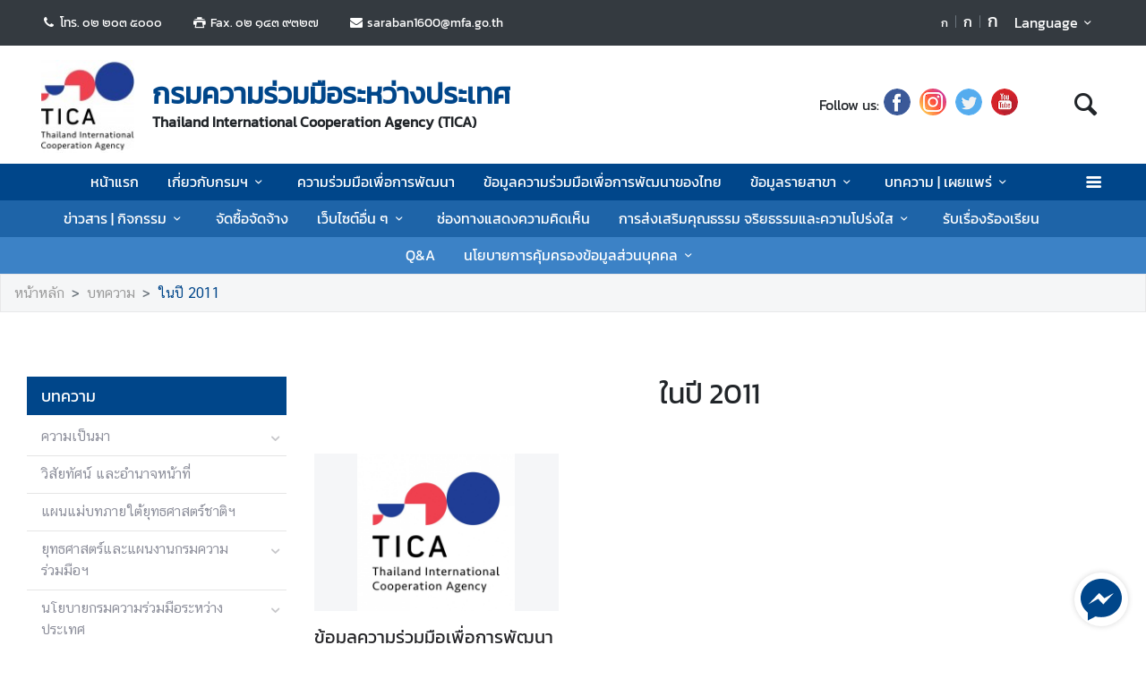

--- FILE ---
content_type: text/html; charset=utf-8
request_url: https://tica-thaigov.mfa.go.th/th/content-category/5d7da8d015e39c3fbc0074bb
body_size: 31674
content:
<!DOCTYPE html><html lang="th"><head><link rel="stylesheet" type="text/css" href="/static/nprogress.css"/><meta charSet="utf-8" class="next-head"/><meta name="viewport" content="width=device-width, initial-scale=1, shrink-to-fit=no" class="next-head"/><meta http-equiv="X-UA-Compatible" content="IE=edge" class="next-head"/><link rel="stylesheet" href="https://unpkg.com/leaflet@1.9.4/dist/leaflet.css" class="next-head"/><script src="https://unpkg.com/leaflet@1.9.4/dist/leaflet.js" integrity="" crossorigin="" class="next-head"></script><script async="" src="https://www.googletagmanager.com/gtag/js?id=G-CXMBCB4V1P" class="next-head"></script><script class="next-head">
                window.dataLayer = window.dataLayer || [];
                function gtag(){dataLayer.push(arguments);}
                gtag('js', new Date());
                gtag('config', 'G-CXMBCB4V1P');</script><link rel="icon" type="image/png" sizes="32x32" href="https://image.mfa.go.th/mfa/0/GH2PYnujXi/Media/favicon.ico" class="next-head"/><title class="next-head">ในปี 2011 - กรมความร่วมมือระหว่างประเทศ</title><meta name="robots" content="index,follow" class="next-head"/><meta name="googlebot" content="index,follow" class="next-head"/><meta name="description" content="ในปี 2011" class="next-head"/><meta name="twitter:card" content="summary_large_image" class="next-head"/><meta name="twitter:site" content="@site" class="next-head"/><meta name="twitter:creator" content="@handle" class="next-head"/><meta property="og:title" content="ในปี 2011 - กรมความร่วมมือระหว่างประเทศ" class="next-head"/><meta property="og:description" content="ในปี 2011" class="next-head"/><meta property="og:image" content="https://image.mfa.go.th/mfa/r_600x315/GH2PYnujXi/TICA_logo_03.jpg" class="next-head"/><meta property="og:image:width" content="1200" class="next-head"/><meta property="og:image:height" content="630" class="next-head"/><meta property="og:site_name" content="กรมความร่วมมือระหว่างประเทศ" class="next-head"/><link rel="preload" href="/_next/static/SqDZcyy067f-CbsxkyjNx/pages/index.js" as="script"/><link rel="preload" href="/_next/static/SqDZcyy067f-CbsxkyjNx/pages/_app.js" as="script"/><link rel="preload" href="/_next/static/chunks/commons.3c15b7031937fbf8f72e.js" as="script"/><link rel="preload" href="/_next/static/chunks/Template1HeaderDark.e058a58c6835f96ad5ac.js" as="script"/><link rel="preload" href="/_next/static/chunks/commons.3c15b7031937fbf8f72e.js" as="script"/><link rel="preload" href="/_next/static/chunks/Template1Breadcrumb.561a0b14eaedb08254cc.js" as="script"/><link rel="preload" href="/_next/static/chunks/commons.3c15b7031937fbf8f72e.js" as="script"/><link rel="preload" href="/_next/static/chunks/Template1LeftSide.ede305269cf63b63525d.js" as="script"/><link rel="preload" href="/_next/static/chunks/commons.3c15b7031937fbf8f72e.js" as="script"/><link rel="preload" href="/_next/static/chunks/Template1LeftSideMobile.f5cc2fa07cc9e356d9d4.js" as="script"/><link rel="preload" href="/_next/static/chunks/commons.3c15b7031937fbf8f72e.js" as="script"/><link rel="preload" href="/_next/static/chunks/Template1.content.article.layout03.b55c21dfae8c63287847.js" as="script"/><link rel="preload" href="/_next/static/chunks/commons.3c15b7031937fbf8f72e.js" as="script"/><link rel="preload" href="/_next/static/chunks/Template1FooterDark.254d7b313929a31b0aa6.js" as="script"/><link rel="preload" href="/_next/static/runtime/webpack-2da00cd5a6f373c26e82.js" as="script"/><link rel="preload" href="/_next/static/chunks/commons.3c15b7031937fbf8f72e.js" as="script"/><link rel="preload" href="/_next/static/chunks/styles.06e5425b6ae809bb5881.js" as="script"/><link rel="preload" href="/_next/static/runtime/main-464c94d86267daed8d37.js" as="script"/><link rel="stylesheet" href="/_next/static/css/styles.d401b2c0.chunk.css"/><style id="__jsx-443113202">html{font-size:undefinedem;}</style><style id="__jsx-3439342407">.item-container.jsx-3439342407{position:relative;width:100%;}.icon-web-container.jsx-3439342407{display:-webkit-box;display:-webkit-flex;display:-ms-flexbox;display:flex;-webkit-align-items:center;-webkit-box-align:center;-ms-flex-align:center;align-items:center;}.icon-web-search.jsx-3439342407{font-size:2em;}@media screen and (max-width:985px){.icon-web-container.jsx-3439342407{-webkit-box-pack:center;-webkit-justify-content:center;-ms-flex-pack:center;justify-content:center;margin:1em 0;}.icon-web-search.jsx-3439342407{display:none;}}</style><style id="__jsx-2368373130">.content.jsx-2368373130{min-height:11em;}</style><style id="__jsx-1514528881">#nprogress .bar{background:#00468A;}#nprogress .bar::after{content:"";width:100%;height:2px;position:absolute;top:0px;box-shadow:0px 0px 0px 1px white;}#nprogress .peg{box-shadow:0 0 10px #00468A,0 0 5px #00468A;}#nprogress .spinner-icon{border-top-color:#00468A;border-left-color:#00468A;}.font-primary{color:#00468a !important;}</style><style data-styled="bYfJMw cIEZxM ceMpbn bKamyV jJnvgu goZCBB colcCy gGjVaT fTdPeB igeEFp cprBQi eaRgcg ibRgJP dlruPo gJhwhF gCbbga dyXOHj cHHTGu hgaxqO eWAqLb cySYEe hlQois hIiKqd fxKtLM dvDfvH fByNga iLxYiI fYPnSR kzLBED jxAPvs jOpmEr ieRvUN jZbJAS jbiNmg ijtPZE buoREq bODaQF dvwgyY cJJqDt bHStcl eHffhw jsJicZ iPZIBd bfyTNh joKFeO cAJjBH bhrYLO flXpFf fuvnLo iXMEZW qDPVD jbvBiJ JKnrA cAMDwH fSztFR gaZOqP booyjG piEBs jgSJuo dfcjOg kbzbyx dGcfVZ cPueTv fqanZQ htUGTa gFbFVs elZkyh" data-styled-version="4.4.1">
/* sc-component-id: Unsubscribestyled__UnSubModal-sc-oo4hxe-1 */
.elZkyh.modal-dialog{max-width:600px;}
/* sc-component-id: LazyImage__LazyImageContainer-sc-10v38ho-0 */
.eaRgcg{position:relative;overflow:hidden;max-width:100%;max-height:100%;height:6.5rem;width:6.5rem;margin:auto;} .eaRgcg img{width:100%;height:100%;object-fit:contain;object-position:center;} .eaRgcg span{height:100%;width:100%;background-size:contain !important;background-repeat:no-repeat;background-position:center center;}.ibRgJP{position:relative;overflow:hidden;max-width:100%;max-height:100%;height:11em;width:100%;background:#F5F6F8;margin:auto;} .ibRgJP img{width:100%;height:100%;object-fit:contain;object-position:center;} .ibRgJP span{height:100%;width:100%;background-size:contain !important;background-repeat:no-repeat;background-position:center center;}.dlruPo{position:relative;overflow:hidden;max-width:100%;max-height:100%;height:80px;width:80px;margin:auto;} .dlruPo img{width:100%;height:100%;object-fit:contain;object-position:center;} .dlruPo span{height:100%;width:100%;background-size:contain !important;background-repeat:no-repeat;background-position:center center;}
/* sc-component-id: WrapTextstyled__WrapText-sc-1clzrix-0 */
.dyXOHj{display:block;display:-webkit-box;line-height:1.2em;-webkit-line-clamp:1;-webkit-box-orient:vertical;overflow:hidden;text-overflow:ellipsis;}.cHHTGu{display:block;display:-webkit-box;line-height:1.2em;-webkit-line-clamp:2;-webkit-box-orient:vertical;overflow:hidden;text-overflow:ellipsis;}
/* sc-component-id: LeftSidestyled__NavLink-sc-engdnh-0 */
.cAMDwH{color:#8D8F9B;position:relative;font-family:"CSChatThaiUI";} .cAMDwH:hover,.cAMDwH.active{color:#00468a;} .cAMDwH.active{font-weight:600;}
/* sc-component-id: LeftSidestyled__LeftSideWrapper-sc-engdnh-1 */
.qDPVD > ul > li{margin-left:0px;} .qDPVD .collapse-caret{-webkit-transition:all 0.2s ease;transition:all 0.2s ease;position:absolute;right:0em;top:0.6em;} .qDPVD .collapse-caret.active{-webkit-transform:rotateZ(180deg);-ms-transform:rotateZ(180deg);transform:rotateZ(180deg);-webkit-transform:rotateZ(180deg);-moz-transform:rotateZ(180deg);-ms-transform:rotateZ(180deg);-o-transform:rotateZ(180deg);}
/* sc-component-id: LeftSidestyled__LeftSideWrapperMobile-sc-engdnh-2 */
.fSztFR{background-color:white;position:absolute;z-index:100;border:1px solid #F5F6F7;width:100vw;left:-30px;box-shadow:1px 1px 3px -1px #F5F6F7;} .fSztFR > ul > li{margin-left:0px;} .fSztFR .collapse-caret{-webkit-transition:all 0.2s ease;transition:all 0.2s ease;position:absolute;right:0em;top:0.6em;} .fSztFR .collapse-caret.active{-webkit-transform:rotateZ(180deg);-ms-transform:rotateZ(180deg);transform:rotateZ(180deg);-webkit-transform:rotateZ(180deg);-moz-transform:rotateZ(180deg);-ms-transform:rotateZ(180deg);-o-transform:rotateZ(180deg);} .fSztFR .collapse-caret{right:13px;} .fSztFR .collapse-caret-title{color:white;}
/* sc-component-id: LeftSidestyled__Title-sc-engdnh-3 */
.jbvBiJ{font-size:18px;background-color:#00468a;color:white;}
/* sc-component-id: LeftSidestyled__NavItem-sc-engdnh-4 */
.JKnrA{position:relative;margin-left:15px;margin-bottom:1px;} .JKnrA.active button{color:#00468a;} .JKnrA button{color:#c7c7ca;}
/* sc-component-id: HeaderMenustyled__SearchBtn-sc-cc82a-0 */
.fYPnSR{font-size:1.9em;} .fYPnSR strong{color:white;}
/* sc-component-id: HeaderMenustyled__DropDown-sc-cc82a-1 */
.jZbJAS{cursor:default;} .jZbJAS > .dropdown-menu{display:none;} .jZbJAS > .dropdown-toggle:active{pointer-events:none;} .jZbJAS:hover > .dropdown-menu{display:block;}
/* sc-component-id: HeaderMenustyled__DropDownMenu-sc-cc82a-2 */
.jbiNmg{border-radius:0;border:0;box-shadow:0px 0px 3px -2px;}
/* sc-component-id: HeaderMenustyled__DropDownItem-sc-cc82a-3 */
.ijtPZE{position:relative;padding:0.4rem 1.5rem;max-width:40rem;text-overflow:ellipsis;overflow:hidden;white-space:nowrap;} .ijtPZE:hover{background-color:#f5f5f5;} @media only screen and (max-width:600px){.ijtPZE{white-space:normal;}.ijtPZE:not(:last-child)::after{content:"";width:100%;height:1px;background-color:#0000001f;position:absolute;left:0;bottom:0;}} .ijtPZE:active{background-color:#00468a;color:white !important;} .ijtPZE::before{content:"";position:absolute;height:100%;width:0px;background:#00468a;top:0;left:0;-webkit-transition:all 0.1s ease;transition:all 0.1s ease;} .ijtPZE:hover::before{width:5px;-webkit-transition:all 0.1s ease;transition:all 0.1s ease;}
/* sc-component-id: HeaderMenustyled__MenuContainer-sc-cc82a-4 */
.fxKtLM{background-color:#00468a;} .fxKtLM .fix-font-size{font-size:16px !important;} .fxKtLM .text-dynamic{padding-bottom:9px;color:white !important;} .fxKtLM .text-dynamic *{color:white !important;} @media screen and (min-width:992px){.fxKtLM{background:url("data:image/svg+xml,%3Csvg%20xmlns%3D%22http%3A%2F%2Fwww.w3.org%2F2000%2Fsvg%22%20width%3D%229000%22%20height%3D%22164%22%3E%3Crect%20width%3D%229000%22%20height%3D%2241%22%20y%3D%220%22%20fill%3D%22%2300468a%22%3E%3C%2Frect%3E%3Crect%20width%3D%229000%22%20height%3D%2241%22%20y%3D%2241%22%20fill%3D%22%231e64a8%22%3E%3C%2Frect%3E%3Crect%20width%3D%229000%22%20height%3D%2241%22%20y%3D%2282%22%20fill%3D%22%233c82c6%22%3E%3C%2Frect%3E%3Crect%20width%3D%229000%22%20height%3D%2241%22%20y%3D%22123%22%20fill%3D%22%235aa0e4%22%3E%3C%2Frect%3E%3C%2Fsvg%3E");background-repeat:repeat-x;background-size:auto;}}
/* sc-component-id: HeaderMenustyled__NavItem-sc-cc82a-5 */
.ieRvUN{position:relative;} .ieRvUN.active,.ieRvUN:hover{background-color:#00000054;}
/* sc-component-id: HeaderMenustyled__NavCollapse-sc-cc82a-6 */
.kzLBED{width:100%;}
/* sc-component-id: HeaderMenustyled__SideMenuWrapper-sc-cc82a-7 */
.bHStcl{position:fixed;width:100%;height:100%;top:0;background-color:#00000096;z-index:999;} .bHStcl .sidemenu-name-wrapper .sidemenu-username{color:#00468a;white-space:nowrap;overflow:hidden;text-overflow:ellipsis;}
/* sc-component-id: HeaderMenustyled__SideMenuCard-sc-cc82a-8 */
.eHffhw{color:#9FA1A9;background-color:#F5F6F7;border-radius:0px;border:unset;overflow-x:hidden;height:100%;} .eHffhw .sticky-login{background:#f5f6f7;bottom:0;padding:1.25rem;padding-top:0 !important;} .eHffhw .sticky-login,.eHffhw .sticky-login button{color:#00468a;} .eHffhw .sticky-login button:hover{color:white;} .eHffhw .sticky-login hr{background-color:#00468a;height:1px;} @media only screen and (max-width:600px){.eHffhw{width:100%;}}
/* sc-component-id: HeaderMenustyled__SideMenu-sc-cc82a-9 */
.cJJqDt .HeaderMenustyled__SideMenuWrapper-sc-cc82a-7{width:0%;overflow:hidden;} .cJJqDt .HeaderMenustyled__SideMenuWrapper-sc-cc82a-7 .HeaderMenustyled__SideMenuCard-sc-cc82a-8{-webkit-transition:all 0.5s ease;transition:all 0.5s ease;left:-100%;} .cJJqDt.active .HeaderMenustyled__SideMenuWrapper-sc-cc82a-7{overflow:auto;width:100%;} .cJJqDt.active .HeaderMenustyled__SideMenuWrapper-sc-cc82a-7 .HeaderMenustyled__SideMenuCard-sc-cc82a-8{left:0%;}
/* sc-component-id: HeaderMenustyled__SideMenuCardBody-sc-cc82a-10 */
.jsJicZ{height:90%;overflow:scroll;overscroll-behavior:contain;} .jsJicZ::-webkit-scrollbar{display:none;} .jsJicZ a strong{-webkit-transition:0.2s ease-out;transition:0.2s ease-out;} .jsJicZ a strong.active{-webkit-transform:rotateZ(180deg);-ms-transform:rotateZ(180deg);transform:rotateZ(180deg);}
/* sc-component-id: HeaderMenustyled__SideMenuItem-sc-cc82a-12 */
.joKFeO{min-height:41px;position:relative;} .joKFeO > a{color:#00468a !important;} .joKFeO > a strong{color:#9FA1A9;-webkit-transition:0.2s ease-out;transition:0.2s ease-out;} .joKFeO > a strong.active{color:#00468a;-webkit-transform:rotateZ(180deg);-ms-transform:rotateZ(180deg);transform:rotateZ(180deg);} .joKFeO::before{top:0;width:0px;content:"";left:0;position:absolute;height:100%;-webkit-transition:all 0.2s ease;transition:all 0.2s ease;background-color:#00468a;} .joKFeO:hover{background-color:#dfe1e2;} .joKFeO:hover strong{color:#00468a;} .joKFeO:hover::before{width:5px;-webkit-transition:all 0.2s ease;transition:all 0.2s ease;}
/* sc-component-id: HeaderMenustyled__SideMenuSubItemContainer-sc-cc82a-13 */
.cAJjBH{list-style:none;position:relative;}
/* sc-component-id: HeaderMenustyled__SideMenuSubItem-sc-cc82a-14 */
.bhrYLO a{font-family:"CSChatThaiUI" !important;color:#9FA1A9;}
/* sc-component-id: HeaderMenustyled__IconMenu-sc-cc82a-15 */
.jOpmEr{position:absolute;right:0;height:41px;font-size:1.1em;cursor:pointer;color:white !important;} .jOpmEr.active,.jOpmEr:hover{background-color:#00000054;} .jOpmEr .nav-link.text-dynamic strong{color:white !important;}
/* sc-component-id: HeaderMenustyled__IconClose-sc-cc82a-16 */
.iPZIBd:hover{cursor:pointer;background-color:#dfe1e2;border-radius:3px;}
/* sc-component-id: HeaderMenustyled__HeaderNavBar-sc-cc82a-17 */
.dvDfvH{max-width:100%;margin:0 auto;padding:0 39px;position:relative;} .dvDfvH .top-section-hr{margin:0 -39px 5px;height:1px;background:#ECECED;} @media screen and (max-width:768px){.dvDfvH{padding:0 15px;}.dvDfvH .top-section-hr{margin-left:-15px;margin-right:-15px;}}
/* sc-component-id: HeaderMenustyled__NavMenuContainer-sc-cc82a-18 */
.jxAPvs{padding-right:3em;}
/* sc-component-id: HeaderMenustyled__TitlePrimary-sc-cc82a-19 */
.fByNga{color:white;font-size:1.2em;display:block;}
/* sc-component-id: HeaderSubmenustyled__DropDown-sc-5qlbhy-0 */
.buoREq{cursor:default;position:relative;} .buoREq > .dropdown-menu{display:none;} .buoREq > .dropdown-toggle:active{pointer-events:none;} .buoREq:hover > .dropdown-menu{display:block;} .buoREq:hover > .dropdown-menu.dropdown-menu-right{top:0;left:100%;right:unset;} .buoREq:hover > .dropdown-menu.dropdown-menu-left{top:0;right:100%;left:unset;}
/* sc-component-id: HeaderSubmenustyled__DropDownMenu-sc-5qlbhy-1 */
.dvwgyY{border-radius:0;border:0;box-shadow:0px 0px 3px -2px;}
/* sc-component-id: HeaderSubmenustyled__DropDownItem-sc-5qlbhy-2 */
.bODaQF{position:relative;display:block;padding:0.4rem 1.5rem;} .bODaQF:hover{background-color:#f5f5f5;color:black;} @media only screen and (max-width:600px){.bODaQF{white-space:normal;}.bODaQF:not(:last-child)::after{content:"";width:100%;height:1px;background-color:#0000001f;position:absolute;left:0;bottom:0;}} .bODaQF:active{background-color:#00468a;color:white !important;} .bODaQF::before{content:"";position:absolute;height:100%;width:0px;background:#00468a;top:0;left:0;-webkit-transition:all 0.1s ease;transition:all 0.1s ease;} .bODaQF:hover::before{width:5px;-webkit-transition:all 0.1s ease;transition:all 0.1s ease;}
/* sc-component-id: DropdownLanguagestyled__DropdownLanguage-sc-n1tl6u-0 */
.cprBQi button{background:unset;border-color:transparent;} .cprBQi button:focus{box-shadow:unset;} .cprBQi button:hover{background:#00468a;color:white;} .cprBQi .active{background-color:#00468a;} .cprBQi .active:before{width:5px;background-color:#00468a;-webkit-transition:background-color 0.2s ease;transition:background-color 0.2s ease;}
/* sc-component-id: DropdownLanguagestyled__DropdownLanguageResponsive-sc-n1tl6u-2 */
.iLxYiI button{background:unset;border-color:transparent;} .iLxYiI button:focus{box-shadow:unset;} .iLxYiI button:hover{background:#00468a;color:white;} .iLxYiI .active{background-color:#00468a;} .iLxYiI .active:before{width:5px;background-color:#00468a;-webkit-transition:background-color 0.2s ease;transition:background-color 0.2s ease;} .iLxYiI .btn-toggle{color:white;}
/* sc-component-id: TextChangeFontSizestyled__TextChangeFontSize-sc-af88r3-0 */
.colcCy{-webkit-align-self:baseline;-ms-flex-item-align:baseline;align-self:baseline;height:1.5em;color:white;font-size:0.8rem;-webkit-transition:all 0.2s ease;transition:all 0.2s ease;padding-left:3px;padding-right:3px;} .colcCy:hover,.colcCy.active{color:white;cursor:pointer;color:white !important;background-color:#00468a;} .colcCy:focus{box-shadow:0 0;} .colcCy span{font-size:12px;font-family:"CSChatThaiUI" !important;}.gGjVaT{-webkit-align-self:baseline;-ms-flex-item-align:baseline;align-self:baseline;height:1.5em;color:white;font-size:1rem;-webkit-transition:all 0.2s ease;transition:all 0.2s ease;padding-left:3px;padding-right:3px;} .gGjVaT:hover,.gGjVaT.active{color:white;cursor:pointer;color:white !important;background-color:#00468a;} .gGjVaT:focus{box-shadow:0 0;} .gGjVaT span{font-size:12px;font-family:"CSChatThaiUI" !important;}.fTdPeB{-webkit-align-self:baseline;-ms-flex-item-align:baseline;align-self:baseline;height:1.5em;color:white;font-size:1.2rem;-webkit-transition:all 0.2s ease;transition:all 0.2s ease;padding-left:3px;padding-right:3px;} .fTdPeB:hover,.fTdPeB.active{color:white;cursor:pointer;color:white !important;background-color:#00468a;} .fTdPeB:focus{box-shadow:0 0;} .fTdPeB span{font-size:12px;font-family:"CSChatThaiUI" !important;}
/* sc-component-id: TextChangeFontSizestyled__HrColumn-sc-af88r3-1 */
.igeEFp{margin-top:0.5rem;height:0.8rem;background-color:#6c757d;}
/* sc-component-id: HeaderDarkstyled__TitlePrimary-sc-syquo6-0 */
.gCbbga{color:#00468a;font-size:2em;font-weight:600;display:block;max-width:calc(100vw - 20rem);}
/* sc-component-id: HeaderDarkstyled__TitleSecondary-sc-syquo6-1 */
.hgaxqO{font-weight:600;display:block;}
/* sc-component-id: HeaderDarkstyled__Contact-sc-syquo6-2 */
.goZCBB{font-size:0.85em;}
/* sc-component-id: HeaderDarkstyled__HeaderNavBar-sc-syquo6-6 */
.jJnvgu{max-width:100%;margin:0 auto;padding:0 45px;position:relative;} .jJnvgu .header1{display:-webkit-box;display:-webkit-flex;display:-ms-flexbox;display:flex;-webkit-flex-wrap:wrap;-ms-flex-wrap:wrap;flex-wrap:wrap;} .jJnvgu .header1 .work-day{-webkit-box-flex:1;-webkit-flex-grow:1;-ms-flex-positive:1;flex-grow:1;} .jJnvgu .header2{display:-webkit-box;display:-webkit-flex;display:-ms-flexbox;display:flex;-webkit-box-pack:end;-webkit-justify-content:flex-end;-ms-flex-pack:end;justify-content:flex-end;} @media screen and (max-width:768px){.jJnvgu .header2{-webkit-flex:1 100%;-ms-flex:1 100%;flex:1 100%;padding:0 15px;-webkit-flex-wrap:wrap;-ms-flex-wrap:wrap;flex-wrap:wrap;-webkit-box-pack:end;-webkit-justify-content:flex-end;-ms-flex-pack:end;justify-content:flex-end;}} .jJnvgu .btn-toggle{background-color:transparent;}
/* sc-component-id: HeaderDarkstyled__IconSocial-sc-syquo6-7 */
.eWAqLb{cursor:pointer;background:url(/static/social-icon/facebook.png);display:inline-grid;background-position:center;background-size:contain;background-repeat:no-repeat;width:30px;height:30px;margin-left:5px;margin-right:5px;border-radius:50%;}.cySYEe{cursor:pointer;background:url(/static/social-icon/instagram.png);display:inline-grid;background-position:center;background-size:contain;background-repeat:no-repeat;width:30px;height:30px;margin-left:5px;margin-right:5px;border-radius:50%;}.hlQois{cursor:pointer;background:url(/static/social-icon/twitter.png);display:inline-grid;background-position:center;background-size:contain;background-repeat:no-repeat;width:30px;height:30px;margin-left:5px;margin-right:5px;border-radius:50%;}.hIiKqd{cursor:pointer;background:url(/static/social-icon/youtube.png);display:inline-grid;background-position:center;background-size:contain;background-repeat:no-repeat;width:30px;height:30px;margin-left:5px;margin-right:5px;border-radius:50%;}
/* sc-component-id: HeaderDarkstyled__TitleContainer-sc-syquo6-8 */
.gJhwhF{min-height:70px;}
/* sc-component-id: FooterBasestyled__InfoContainer-sc-ewtb8v-0 */
.dfcjOg{background-color:#242425;} .dfcjOg .sitename-primary{font-size:1.2em;} .dfcjOg .sitename-secondary{font-size:1em;} .dfcjOg .top-container{min-height:160px;max-width:100%;margin:0 auto;padding:0 45px;position:relative;color:white;} .dfcjOg .icon{color:white;cursor:pointer;font-size:1.2rem;margin:0 1em;} .dfcjOg .sm-link{font-size:12px;cursor:pointer;} .dfcjOg .btn-collapse{border-radius:2px 2px 0px 0px;border:unset;background-color:#4a4a4d;color:white;} .dfcjOg .btn-collapse:focus{outline:unset;} .dfcjOg .icon-web-down-open{display:inline-block;vertical-align:middle;-webkit-transition:0.2s ease-out;transition:0.2s ease-out;-webkit-transition:0.2s ease-out;-moz-transition:0.2s ease-out;-ms-transition:0.2s ease-out;-o-transition:0.2s ease-out;margin-top:-8px;} .dfcjOg .icon-web-down-open.active{-webkit-transform:rotateZ(180deg);-ms-transform:rotateZ(180deg);transform:rotateZ(180deg);-webkit-transform:rotateZ(180deg);-moz-transform:rotateZ(180deg);-ms-transform:rotateZ(180deg);-o-transform:rotateZ(180deg);} .dfcjOg .register-container{background:white;border-radius:4px;} .dfcjOg .register-email{border:unset;border-radius:4px;width:100%;} .dfcjOg .register-email:focus{outline:unset;} .dfcjOg .btn-register{background:#00468A;color:white;border-radius:4px;border:unset;} .dfcjOg .address,.dfcjOg .avb-time,.dfcjOg .tel,.dfcjOg .email,.dfcjOg .follow-us,.dfcjOg .btn-collapse,.dfcjOg .register-email,.dfcjOg .btn-register{font-family:"CSChatThaiUI" !important;} .dfcjOg .follow-us{margin-top:3px;}
/* sc-component-id: FooterBasestyled__BottomContainer-sc-ewtb8v-4 */
.gFbFVs{font-size:80%;color:white;background-color:#00468a;} .gFbFVs .copyright,.gFbFVs .bot-container .outer-link{font-family:"CSChatThaiUI" !important;} .gFbFVs .outer-link{opacity:0.59;}
/* sc-component-id: FooterBasestyled__ScrolltoTop-sc-ewtb8v-5 */
.kbzbyx{background-color:gray;width:3rem;height:3rem;right:-1rem;position:absolute;top:0;} .kbzbyx strong{-webkit-transform:rotate(180deg);-ms-transform:rotate(180deg);transform:rotate(180deg);font-size:2rem;height:39px;} .kbzbyx span{position:absolute;bottom:0;left:20%;}
/* sc-component-id: FooterBasestyled__IconSocial-sc-ewtb8v-6 */
.dGcfVZ{cursor:pointer;background:url(/static/social-icon/facebook.png);display:inline-grid;background-position:center;background-size:contain;background-repeat:no-repeat;width:30px;height:30px;margin-left:5px;margin-right:5px;border-radius:50%;}.cPueTv{cursor:pointer;background:url(/static/social-icon/instagram.png);display:inline-grid;background-position:center;background-size:contain;background-repeat:no-repeat;width:30px;height:30px;margin-left:5px;margin-right:5px;border-radius:50%;}.fqanZQ{cursor:pointer;background:url(/static/social-icon/twitter.png);display:inline-grid;background-position:center;background-size:contain;background-repeat:no-repeat;width:30px;height:30px;margin-left:5px;margin-right:5px;border-radius:50%;}.htUGTa{cursor:pointer;background:url(/static/social-icon/youtube.png);display:inline-grid;background-position:center;background-size:contain;background-repeat:no-repeat;width:30px;height:30px;margin-left:5px;margin-right:5px;border-radius:50%;}
/* sc-component-id: ContentGridstyled__Title-sc-n4ptd-0 */
.booyjG{font-size:1.25em;line-height:1.3em;}
/* sc-component-id: Breadcrumbstyled__BreadcrumbWrapper-sc-1bggos4-0 */
.flXpFf{background-color:#F5F6F7;border:1px solid #e8e8e9;} .flXpFf a{font-family:"CSChatThaiUI" !important;}
/* sc-component-id: Breadcrumbstyled__Breadcrumb-sc-1bggos4-1 */
.fuvnLo{background-color:unset;overflow:hidden;text-overflow:ellipsis;white-space:nowrap;display:block;} .fuvnLo li:last-child a{color:#00468a;} .fuvnLo > li{display:inline;}
/* sc-component-id: Breadcrumbstyled__BreadcrumbItem-sc-1bggos4-2 */
.iXMEZW a{color:#9b9b9b;} .iXMEZW a:hover{color:#00468a;-webkit-text-decoration:none;text-decoration:none;} .iXMEZW + .Breadcrumbstyled__BreadcrumbItem-sc-1bggos4-2::before{content:">";}
/* sc-component-id: pages__CustomComponent-sc-2v1ved-0 */
.ceMpbn a:hover{color:#00468A;}.bKamyV{padding-bottom:32px;} .bKamyV a:hover{color:#00468A;}
/* sc-component-id: pages__CustomFacebookMessanger-sc-2v1ved-1 */
.bYfJMw{cursor:pointer;border-radius:100%;overflow:hidden;-webkit-backface-visibility:hidden;-webkit-transition:all .3s;transition:all .3s;background:white;box-shadow:0 0 6px rgba(0,0,0,.16078);position:fixed;bottom:20px;right:20px;padding:5px;-webkit-align-items:center;-webkit-box-align:center;-ms-flex-align:center;align-items:center;z-index:9999999;} .bYfJMw a:hover{color:#00468A;}
/* sc-component-id: pages__SVG-sc-2v1ved-2 */
.cIEZxM #customFB{fill:#00468A;}
/* sc-component-id: Readmore__ReadMoreLink-sc-1ylgzax-0 */
.jgSJuo{color:#00468a;font-family:"CSChatThaiUI" !important;} .jgSJuo:hover{color:#00468a;-webkit-text-decoration:underline;text-decoration:underline;}
/* sc-component-id: ContentGridItem__Link-sc-jad2bs-0 */
.gaZOqP:hover{color:#00468a;}
/* sc-component-id: ContentInfo-sc-1tomowe-0 */
.piEBs{color:#9b9b9b;font-family:"CSChatThaiUI";} .piEBs .date{direction:ltr;display:inline-block;}</style></head><body><div id="__next"><div><script src="/static/js/jquery-3.6.1.min.js"></script></div><div style="display:" class="pages__CustomFacebookMessanger-sc-2v1ved-1 bYfJMw"><a href="https://m.me/185246838334348" target="_blank"><svg xmlns="http://www.w3.org/2000/svg" viewBox="0 0 50 50" width="50px" height="50px" class="pages__SVG-sc-2v1ved-2 cIEZxM"><path id="customFB" d="M 25 2 C 12.300781 2 2 11.601563 2 23.5 C 2 29.800781 4.898438 35.699219 10 39.800781 L 10 48.601563 L 18.601563 44.101563 C 20.699219 44.699219 22.800781 44.898438 25 44.898438 C 37.699219 44.898438 48 35.300781 48 23.398438 C 48 11.601563 37.699219 2 25 2 Z M 27.300781 30.601563 L 21.5 24.398438 L 10.699219 30.5 L 22.699219 17.800781 L 28.601563 23.699219 L 39.101563 17.800781 Z"></path></svg></a></div><div class="jsx-1514528881 website-container lang-th "><div><link rel="stylesheet" href="/static/css/style.css"/><script src="/static/js/popper.min.js"></script><script src="/static/js/bootstrap.min.js"></script></div><noscript class="jsx-1514528881"><iframe src="https://www.googletagmanager.com/ns.html?id=UA-9703576-1" height="0" width="0" style="display:none;visibility:hidden;"></iframe></noscript><div class="pages__CustomComponent-sc-2v1ved-0 ceMpbn"><div class="jsx-3439342407 item-container page-header"><div class="jsx-3439342407 bg-dark py-1 d-none d-lg-block"><nav class="HeaderDarkstyled__HeaderNavBar-sc-syquo6-6 jJnvgu navbar"><div class="jsx-3439342407 header1"><span class="HeaderDarkstyled__Contact-sc-syquo6-2 goZCBB  pr-3 pl-0 text-white"><strong class="jsx-3439342407 icon-web-phone text-center"></strong> <!-- -->โทร. ๐๒ ๒๐๓ ๕๐๐๐</span><span class="HeaderDarkstyled__Contact-sc-syquo6-2 goZCBB px-3 text-white"><strong class="jsx-3439342407 icon-web-print-1 text-center"></strong> <!-- -->Fax. ๐๒ ๑๔๓ ๙๓๒๗</span><span class="HeaderDarkstyled__Contact-sc-syquo6-2 goZCBB px-3 text-white"><strong class="jsx-3439342407 icon-web-mail-alt text-white"></strong> <!-- --><a href="/cdn-cgi/l/email-protection" class="__cf_email__" data-cfemail="2b584a594a494a451a1d1b1b6b464d4a054c44055f43">[email&#160;protected]</a></span></div><div class="jsx-3439342407 header2"><div class="row px-4 change-font-size" style="padding-top:0.3rem"><button class="TextChangeFontSizestyled__TextChangeFontSize-sc-af88r3-0 colcCy btn py-0  " value="0.8">ก</button><hr class="TextChangeFontSizestyled__HrColumn-sc-af88r3-1 igeEFp mx-1" style="width:1px"/><button class="TextChangeFontSizestyled__TextChangeFontSize-sc-af88r3-0 gGjVaT btn py-0  " value="1">ก</button><hr class="TextChangeFontSizestyled__HrColumn-sc-af88r3-1 igeEFp mx-1" style="width:1px"/><button class="TextChangeFontSizestyled__TextChangeFontSize-sc-af88r3-0 fTdPeB btn py-0  " value="1.2">ก</button><div class="jsx-443113202"></div></div><div class="DropdownLanguagestyled__DropdownLanguage-sc-n1tl6u-0 cprBQi pt-1 pr-1 dropdown"><button type="button" aria-haspopup="true" aria-expanded="false" class="btn-toggle p-1 btn btn-secondary">Language<!-- --> <strong class="jsx-3439342407 icon-web-down-open-mini float-right "></strong></button><div tabindex="-1" role="menu" aria-hidden="true" class="dropdown-menu dropdown-menu-right"><button type="button" tabindex="0" role="menuitem" class="active dropdown-item">ไทย</button><button type="button" tabindex="0" role="menuitem" class="false dropdown-item">English</button></div></div><div class="pt-1 dropdown"></div></div></nav></div><div class="jsx-3439342407 d-none d-lg-block"><nav class="HeaderDarkstyled__HeaderNavBar-sc-syquo6-6 jJnvgu navbar d-flex py-2"><div class="jsx-3439342407 row"><div class="jsx-3439342407 logo my-1 ml-3 mr-1 pt-1"><a href="/th/index" class="jsx-3439342407"><div class="LazyImage__LazyImageContainer-sc-10v38ho-0 eaRgcg" style="pointer-events:none"><span class=" lazy-load-image-background opacity" style="background-image:url(https://image.mfa.go.th/mfa/r_50x50/GH2PYnujXi/TICA_logo_05.jpg);background-size:100% 100%;color:transparent;display:inline-block"><span class="" style="display:inline-block"></span></span></div></a></div><div class="HeaderDarkstyled__TitleContainer-sc-syquo6-8 gJhwhF py-3 pl-3 d-flex align-items-center"><div class="jsx-3439342407"><div title="กรมความร่วมมือระหว่างประเทศ " class="WrapTextstyled__WrapText-sc-1clzrix-0 dyXOHj HeaderDarkstyled__TitlePrimary-sc-syquo6-0 gCbbga clickable">กรมความร่วมมือระหว่างประเทศ </div><span class="HeaderDarkstyled__TitleSecondary-sc-syquo6-1 hgaxqO clickable">Thailand International Cooperation Agency (TICA)</span></div></div></div><div class="jsx-3439342407 "><div class="jsx-3439342407 icon-web-container align-items-center"><div class="jsx-3439342407 follow-us pl-2">Follow us: </div><a title="facebook" href="https://www.facebook.com/pages/TICA-Cooperation/185246838334348?ref=hl"><div class="HeaderDarkstyled__IconSocial-sc-syquo6-7 eWAqLb"></div></a><a title="instagram" href="https://www.instagram.com/tica_cooperation/"><div class="HeaderDarkstyled__IconSocial-sc-syquo6-7 cySYEe"></div></a><a title="twitter" href="https://twitter.com/TICAcooperation"><div class="HeaderDarkstyled__IconSocial-sc-syquo6-7 hlQois"></div></a><a title="youtube" href="https://www.youtube.com/user/ticacooperation"><div class="HeaderDarkstyled__IconSocial-sc-syquo6-7 hIiKqd"></div></a><strong class="jsx-3439342407 icon-web-search clickable ml-5"></strong></div></div></nav></div><div class="HeaderMenustyled__MenuContainer-sc-cc82a-4 fxKtLM"><nav class="HeaderMenustyled__HeaderNavBar-sc-cc82a-17 dvDfvH navbar menu navbar-expand-lg py-0"><div class="d-block d-lg-none d-flex w-100 align-items-center py-2"><div class="navbar-toggler pl-0 pr-3"><a class="nav-link text-dynamic px-0"><strong class="icon-web-menu "></strong></a></div><span class="HeaderMenustyled__TitlePrimary-sc-cc82a-19 fByNga mx-0 flex-grow-1">กรมความร่วมมือระหว่างประเทศ </span><div class="DropdownLanguagestyled__DropdownLanguage-sc-n1tl6u-0 DropdownLanguagestyled__DropdownLanguageResponsive-sc-n1tl6u-2 iLxYiI dropdown"><button type="button" aria-haspopup="true" aria-expanded="false" class="btn-toggle p-1 btn btn-secondary">Language<!-- --> </button><div tabindex="-1" role="menu" aria-hidden="true" class="dropdown-menu dropdown-menu-right"><button type="button" tabindex="0" role="menuitem" class="active dropdown-item">ไทย</button><button type="button" tabindex="0" role="menuitem" class="false dropdown-item">English</button></div></div><div><a href="/th/search" class="HeaderMenustyled__SearchBtn-sc-cc82a-0 fYPnSR"><strong class="d-block d-lg-none icon-web-search"></strong></a></div></div><div class="HeaderMenustyled__NavCollapse-sc-cc82a-6 kzLBED collapse navbar-collapse" id="navbarNav0header"><div class="HeaderMenustyled__NavMenuContainer-sc-cc82a-18 jxAPvs navbar-nav d-flex flex-wrap justify-content-center" style="width:100%;position:relative"><div class="HeaderMenustyled__IconMenu-sc-cc82a-15 jOpmEr"><a class="nav-link text-dynamic "><strong class="icon-web-menu"></strong></a></div><div class="HeaderMenustyled__NavItem-sc-cc82a-5 ieRvUN px-2 align-self-stretch"><a class="text-dynamic nav-link text-nowrap fix-font-size" href="/th/index">หน้าแรก</a></div><div class="HeaderMenustyled__NavItem-sc-cc82a-5 ieRvUN px-2 align-self-stretch"><div class="HeaderMenustyled__DropDown-sc-cc82a-1 jZbJAS"><a class="text-dynamic nav-link text-nowrap d-flex fix-font-size" href="/th/page/60701-ประวัติความเป็นมา?menu=5d7da96f15e39c3fbc00b568" id="dropdownMenuButton1" data-toggle="dropdown" aria-haspopup="true" aria-expanded="false">เกี่ยวกับกรมฯ<!-- --> <strong class="icon-web-down-open-mini float-right "></strong></a><div class="HeaderMenustyled__DropDownMenu-sc-cc82a-2 jbiNmg dropdown-menu mt-0" aria-labelledby="dropdownMenuButton1"><a class="HeaderMenustyled__DropDownItem-sc-cc82a-3 ijtPZE dropdown-item text-left fix-font-size" title="ความเป็นมา" href="/th/page/60701-ประวัติความเป็นมา?menu=5d7da96f15e39c3fbc00b56a">ความเป็นมา</a><a class="HeaderMenustyled__DropDownItem-sc-cc82a-3 ijtPZE dropdown-item text-left fix-font-size" title="วิสัยทัศน์ และอำนาจหน้าที่" href="/th/page/วิสัยทัศน์-อำนาจหน้าที่่-update?menu=5d7da96f15e39c3fbc00b56e">วิสัยทัศน์ และอำนาจหน้าที่</a><div class="HeaderSubmenustyled__DropDown-sc-5qlbhy-0 buoREq"><a class="HeaderSubmenustyled__DropDownItem-sc-5qlbhy-2 bODaQF fix-font-size" href="/th/page/ยุทธศาสตร์และแผนงานกรมความร่วมมือฯ?menu=63fdd0e68817d94e820cc6f3" title="ยุทธศาสตร์และแผนงานกรมความร่วมมือฯ" id="dropdownMenuButton12" data-toggle="dropdown" aria-haspopup="true" aria-expanded="false">ยุทธศาสตร์และแผนงานกรมความร่วมมือฯ</a><div class="HeaderSubmenustyled__DropDownMenu-sc-5qlbhy-1 dvwgyY dropdown-menu mt-0 dropdown-menu-right" aria-labelledby="dropdownMenuButton12"><a class="HeaderSubmenustyled__DropDownItem-sc-5qlbhy-2 bODaQF dropdown-item text-left" href="/th/page/แผนแม่บทภายใต้ยุทธศาสตร์ชาติฯ?menu=63fefbba9f3690341a6a2553" title="แผนแม่บทภายใต้ยุทธศาสตร์ชาติฯ">แผนแม่บทภายใต้ยุทธศาสตร์ชาติฯ</a><a class="HeaderSubmenustyled__DropDownItem-sc-5qlbhy-2 bODaQF dropdown-item text-left" href="/th/page/แผน-ผลการปฏิบัติงานและการใช้จ่ายงบประมาณ?menu=63fefc5bcd4d5c6ca670ed43" title="แผน-ผลการปฏิบัติงานและการใช้จ่ายงบประมาณ">แผน-ผลการปฏิบัติงานและการใช้จ่ายงบประมาณ</a><a class="HeaderSubmenustyled__DropDownItem-sc-5qlbhy-2 bODaQF dropdown-item text-left" href="/th/page/แผนพัฒนาบุคลากรกรมความร่วมมือฯ-2566-2568?menu=63fefc7a3d975e4aa1713f73" title="แผนพัฒนาบุคลากรกรมความร่วมมือฯ 2566-2568">แผนพัฒนาบุคลากรกรมความร่วมมือฯ 2566-2568</a><a class="HeaderSubmenustyled__DropDownItem-sc-5qlbhy-2 bODaQF dropdown-item text-left" href="/th/page/ยุทธศาสตร์และแผนงานกรมความร่วมมือฯ-2?menu=65e6990e751de52405759de4" title="ยุทธศาสตร์และแผนงานกรมความร่วมมือฯ">ยุทธศาสตร์และแผนงานกรมความร่วมมือฯ</a></div></div><a class="HeaderMenustyled__DropDownItem-sc-cc82a-3 ijtPZE dropdown-item text-left fix-font-size" title="นโยบายกรมความร่วมมือระหว่างประเทศ" href="/th/page/นโยบายกรมความร่วมมือระหว่างประเทศ?menu=63cf551922e48719550830e3">นโยบายกรมความร่วมมือระหว่างประเทศ</a><div class="HeaderSubmenustyled__DropDown-sc-5qlbhy-0 buoREq"><a class="HeaderSubmenustyled__DropDownItem-sc-5qlbhy-2 bODaQF fix-font-size" href="#" title="กฎหมายที่เกี่ยวข้อง" id="dropdownMenuButton14" data-toggle="dropdown" aria-haspopup="true" aria-expanded="false">กฎหมายที่เกี่ยวข้อง</a><div class="HeaderSubmenustyled__DropDownMenu-sc-5qlbhy-1 dvwgyY dropdown-menu mt-0 dropdown-menu-right" aria-labelledby="dropdownMenuButton14"><a class="HeaderSubmenustyled__DropDownItem-sc-5qlbhy-2 bODaQF dropdown-item text-left" href="/th/page/พระราชบัญญัติ-2?menu=624515ea4675aa133a4a3c63" title="พระราชบัญญัติ">พระราชบัญญัติ</a><a class="HeaderSubmenustyled__DropDownItem-sc-5qlbhy-2 bODaQF dropdown-item text-left" href="/th/page/พระราชกฤษฎีกา?menu=62451609a0fb8d26635d1a33" title="พระราชกฤษฎีกา">พระราชกฤษฎีกา</a><a class="HeaderSubmenustyled__DropDownItem-sc-5qlbhy-2 bODaQF dropdown-item text-left" href="#" title="กฎกระทรวง">กฎกระทรวง</a><a class="HeaderSubmenustyled__DropDownItem-sc-5qlbhy-2 bODaQF dropdown-item text-left" href="/th/page/ประกาศ?menu=66fe74a841bc2b20775363d4" title="ประกาศ">ประกาศ</a></div></div><a class="HeaderMenustyled__DropDownItem-sc-cc82a-3 ijtPZE dropdown-item text-left fix-font-size" title="คู่มือหรือแนวทางการปฏิบัติงานของเจ้าหน้าที่" href="/th/page/คู่มือหรือมาตรฐานการปฏิบัติงาน?menu=62452df024629031cb5c59a3">คู่มือหรือแนวทางการปฏิบัติงานของเจ้าหน้าที่</a><a class="HeaderMenustyled__DropDownItem-sc-cc82a-3 ijtPZE dropdown-item text-left fix-font-size" title="คู่มือหรือแนวทางการให้บริการสำหรับผู้รับบริการหรือผู้มาติดต่อ" href="/th/page/คู่มือหรือแนวทางการให้บริการสำหรับผู้รับบริการหรือ?menu=6629d8afe4c6d343012bb7b3">คู่มือหรือแนวทางการให้บริการสำหรับผู้รับบริการหรือผู้มาติดต่อ</a><a class="HeaderMenustyled__DropDownItem-sc-cc82a-3 ijtPZE dropdown-item text-left fix-font-size" title="การบริหารและพัฒนาทรัพยากรบุคคล" href="/th/page/การบริหารและพัฒนาทรัพยากรบุคคล?menu=660e7d7bb7b9f1150f3e7c33">การบริหารและพัฒนาทรัพยากรบุคคล</a><a class="HeaderMenustyled__DropDownItem-sc-cc82a-3 ijtPZE dropdown-item text-left fix-font-size" title="โครงสร้างหน่วยงาน" href="/th/page/38432-โครงสร้างหน่วยงาน?menu=5d7da96f15e39c3fbc00b572">โครงสร้างหน่วยงาน</a><a class="HeaderMenustyled__DropDownItem-sc-cc82a-3 ijtPZE dropdown-item text-left fix-font-size" title="ทำเนียบผู้บริหาร" href="/th/page/ทำเนียบผู้บริหาร?menu=5f362fcf49f73c33c248d623">ทำเนียบผู้บริหาร</a><a class="HeaderMenustyled__DropDownItem-sc-cc82a-3 ijtPZE dropdown-item text-left fix-font-size" title="ติดต่อเรา" href="https://tica-thaigov.mfa.go.th/th/page/24386-ติดต่อเรา">ติดต่อเรา</a></div></div></div><div class="HeaderMenustyled__NavItem-sc-cc82a-5 ieRvUN px-2 align-self-stretch"><a class="text-dynamic nav-link text-nowrap fix-font-size" href="/th/page/ความร่วมมือเพื่อการพัฒนาคืออะไร?menu=5d7da96f15e39c3fbc00b579">ความร่วมมือเพื่อการพัฒนา</a></div><div class="HeaderMenustyled__NavItem-sc-cc82a-5 ieRvUN px-2 align-self-stretch"><a class="text-dynamic nav-link text-nowrap fix-font-size" href="/th/page/มูลค่าภาพรวม-oda-ประจำปี-๒๕๖๔?menu=5f36328ad68bca0d54302feb">ข้อมูลความร่วมมือเพื่อการพัฒนาของไทย</a></div><div class="HeaderMenustyled__NavItem-sc-cc82a-5 ieRvUN px-2 align-self-stretch"><div class="HeaderMenustyled__DropDown-sc-cc82a-1 jZbJAS"><a class="text-dynamic nav-link text-nowrap d-flex fix-font-size" href="/th/page/โครงการ-ogop-ovop-odop?menu=604b355598aa4a2d744166b2" id="dropdownMenuButton4" data-toggle="dropdown" aria-haspopup="true" aria-expanded="false">ข้อมูลรายสาขา<!-- --> <strong class="icon-web-down-open-mini float-right "></strong></a><div class="HeaderMenustyled__DropDownMenu-sc-cc82a-2 jbiNmg dropdown-menu mt-0" aria-labelledby="dropdownMenuButton4"><a class="HeaderMenustyled__DropDownItem-sc-cc82a-3 ijtPZE dropdown-item text-left fix-font-size" title="เศรษฐกิจ" href="/th/page/โครงการ-ogop-ovop-odop?menu=604ecd84c8339003571aa452">เศรษฐกิจ</a><a class="HeaderMenustyled__DropDownItem-sc-cc82a-3 ijtPZE dropdown-item text-left fix-font-size" title="สังคม" href="/th/page/โครงการ-covid-19?menu=604ecda578be516033134842">สังคม</a></div></div></div><div class="HeaderMenustyled__NavItem-sc-cc82a-5 ieRvUN px-2 align-self-stretch"><div class="HeaderMenustyled__DropDown-sc-cc82a-1 jZbJAS"><a class="text-dynamic nav-link text-nowrap d-flex fix-font-size" href="https://tica-thaigov.mfa.go.th/th/page/cate-1641-%E0%B8%9A%E0%B8%97%E0%B8%84%E0%B8%A7%E0%B8%B2%E0%B8%A1%E0%B8%97%E0%B8%B1%E0%B9%88%E0%B8%A7%E0%B9%84%E0%B8%9B" id="dropdownMenuButton5" data-toggle="dropdown" aria-haspopup="true" aria-expanded="false">บทความ | เผยแพร่<!-- --> <strong class="icon-web-down-open-mini float-right "></strong></a><div class="HeaderMenustyled__DropDownMenu-sc-cc82a-2 jbiNmg dropdown-menu mt-0" aria-labelledby="dropdownMenuButton5"><a class="HeaderMenustyled__DropDownItem-sc-cc82a-3 ijtPZE dropdown-item text-left fix-font-size" title="บทความทั่วไป" href="https://tica-thaigov.mfa.go.th/th/page/cate-1641-บทความทั่วไป">บทความทั่วไป</a><a class="HeaderMenustyled__DropDownItem-sc-cc82a-3 ijtPZE dropdown-item text-left fix-font-size" title="บทความ พ.ร.บ. ข้อมูลข่าวสาร" href="/th/page/บทความ-พ-ร-บ-ข้อมูลข่าวสาร?menu=643e614afbea1c4c8c62bd83">บทความ พ.ร.บ. ข้อมูลข่าวสาร</a><a class="HeaderMenustyled__DropDownItem-sc-cc82a-3 ijtPZE dropdown-item text-left fix-font-size" title="หนังสือและวารสาร" href="https://tica-thaigov.mfa.go.th/th/page/cate-1558-หนังสือและวารสาร">หนังสือและวารสาร</a><a class="HeaderMenustyled__DropDownItem-sc-cc82a-3 ijtPZE dropdown-item text-left fix-font-size" title="สื่อนิทรรศการ" href="/th/page/backdrop?menu=5f3633a5d83c62481e69cb96">สื่อนิทรรศการ</a><a class="HeaderMenustyled__DropDownItem-sc-cc82a-3 ijtPZE dropdown-item text-left fix-font-size" title="แผ่นพับ" href="https://tica-thaigov.mfa.go.th/th/page/cate-2903-แผ่นพับ">แผ่นพับ</a><a class="HeaderMenustyled__DropDownItem-sc-cc82a-3 ijtPZE dropdown-item text-left fix-font-size" title="วีดิทัศน์" href="/th/page/วีดิทัศน์?menu=611bc8a99af45814a53cf842">วีดิทัศน์</a><a class="HeaderMenustyled__DropDownItem-sc-cc82a-3 ijtPZE dropdown-item text-left fix-font-size" title="จดหมายข่าวกรมความร่วมมือระหว่างประเทศ &quot;การทูตเพื่อการพัฒนา&quot;" href="/th/page/จดหมายข่าวกรมความร่วมมือระหว่างประเทศ?menu=5f3633cbdb2be85780216df4">จดหมายข่าวกรมความร่วมมือระหว่างประเทศ &quot;การทูตเพื่อการพัฒนา&quot;</a><a class="HeaderMenustyled__DropDownItem-sc-cc82a-3 ijtPZE dropdown-item text-left fix-font-size" title="TICA&#x27;s Knowledge Bank on COVID-19" href="/th/page/tica-s-knowledge-bank-on-covid-19?menu=5f83d6ab9ef35932bd4317c4">TICA&#x27;s Knowledge Bank on COVID-19</a><a class="HeaderMenustyled__DropDownItem-sc-cc82a-3 ijtPZE dropdown-item text-left fix-font-size" title="TICA&#x27;s Knowledge Bank on SEP" href="/th/page/tica-s-knowledge-bank-on-sep?menu=60e4014e8377884bbe770842">TICA&#x27;s Knowledge Bank on SEP</a><a class="HeaderMenustyled__DropDownItem-sc-cc82a-3 ijtPZE dropdown-item text-left fix-font-size" title="Thailand Now" href="https://www.thailandnow.in.th/">Thailand Now</a><a class="HeaderMenustyled__DropDownItem-sc-cc82a-3 ijtPZE dropdown-item text-left fix-font-size" title="แบบฟอร์ม" href="/th/page/แบบฟอร์ม?menu=62836f2fab6b203350629613">แบบฟอร์ม</a></div></div></div><div class="HeaderMenustyled__NavItem-sc-cc82a-5 ieRvUN px-2 align-self-stretch"><div class="HeaderMenustyled__DropDown-sc-cc82a-1 jZbJAS"><a class="text-dynamic nav-link text-nowrap d-flex fix-font-size" href="#" id="dropdownMenuButton6" data-toggle="dropdown" aria-haspopup="true" aria-expanded="false">ข่าวสาร | กิจกรรม<!-- --> <strong class="icon-web-down-open-mini float-right "></strong></a><div class="HeaderMenustyled__DropDownMenu-sc-cc82a-2 jbiNmg dropdown-menu mt-0" aria-labelledby="dropdownMenuButton6"><a class="HeaderMenustyled__DropDownItem-sc-cc82a-3 ijtPZE dropdown-item text-left fix-font-size" title="ข่าวและกิจกรรม" href="https://tica-thaigov.mfa.go.th/th/page/cate-1487-ข่าวและกิจกรรม">ข่าวและกิจกรรม</a><a class="HeaderMenustyled__DropDownItem-sc-cc82a-3 ijtPZE dropdown-item text-left fix-font-size" title="ข่าวประชาสัมพันธ์" href="/th/page/cate-2938-ข่าวประชาสัมพันธ์?menu=5d7da96f15e39c3fbc00b5b4">ข่าวประชาสัมพันธ์</a><a class="HeaderMenustyled__DropDownItem-sc-cc82a-3 ijtPZE dropdown-item text-left fix-font-size" title="ประกาศรับสมัคร" href="/th/page/ประกาศรับสมัคร?menu=5f36341c08d57a07a010ded3">ประกาศรับสมัคร</a><a class="HeaderMenustyled__DropDownItem-sc-cc82a-3 ijtPZE dropdown-item text-left fix-font-size" title="กิจกรรม KM  " href="/th/page/cate-4427-กิจกรรม-km?menu=5d7da96f15e39c3fbc00b5bb">กิจกรรม KM  </a><a class="HeaderMenustyled__DropDownItem-sc-cc82a-3 ijtPZE dropdown-item text-left fix-font-size" title="กิจกรรมจิตอาสา" href="/th/page/กิจกรรม-csr?menu=60e3da515ba82823ec1f70b2">กิจกรรมจิตอาสา</a><a class="HeaderMenustyled__DropDownItem-sc-cc82a-3 ijtPZE dropdown-item text-left fix-font-size" title="ศูนย์ข้อมูลข่าวสารอิเล็กทรอนิกส์ของราชการกรมความร่วมมือระหว่างประเทศ " href="https://infocenter.oic.go.th/%E0%B8%81%E0%B8%A3%E0%B8%A1%E0%B8%84%E0%B8%A7%E0%B8%B2%E0%B8%A1%E0%B8%A3%E0%B9%88%E0%B8%A7%E0%B8%A1%E0%B8%A1%E0%B8%B7%E0%B8%AD%E0%B8%A3%E0%B8%B0%E0%B8%AB%E0%B8%A7%E0%B9%88%E0%B8%B2%E0%B8%87%E0%B8%9B%E0%B8%A3%E0%B8%B0%E0%B9%80%E0%B8%97%E0%B8%A8/index.php">ศูนย์ข้อมูลข่าวสารอิเล็กทรอนิกส์ของราชการกรมความร่วมมือระหว่างประเทศ </a><a class="HeaderMenustyled__DropDownItem-sc-cc82a-3 ijtPZE dropdown-item text-left fix-font-size" title="ช่องทางอิเล็กทรอนิกส์ สำหรับติดต่อกรมความร่วมมือระหว่างประเทศ" href="/th/page/ช่องทางอิเล็กทรอนิกส์-ติดต่อกรม?menu=63be779f027dd87cbf584dd3">ช่องทางอิเล็กทรอนิกส์ สำหรับติดต่อกรมความร่วมมือระหว่างประเทศ</a></div></div></div><div class="HeaderMenustyled__NavItem-sc-cc82a-5 ieRvUN px-2 align-self-stretch"><a class="text-dynamic nav-link text-nowrap fix-font-size" href="/th/page/พระราชบัญญัติ?menu=5d7da97015e39c3fbc00b5d5">จัดซื้อจัดจ้าง</a></div><div class="HeaderMenustyled__NavItem-sc-cc82a-5 ieRvUN px-2 align-self-stretch"><div class="HeaderMenustyled__DropDown-sc-cc82a-1 jZbJAS"><a class="text-dynamic nav-link text-nowrap d-flex fix-font-size" href="#" id="dropdownMenuButton8" data-toggle="dropdown" aria-haspopup="true" aria-expanded="false">เว็บไซต์อื่น ๆ<!-- --> <strong class="icon-web-down-open-mini float-right "></strong></a><div class="HeaderMenustyled__DropDownMenu-sc-cc82a-2 jbiNmg dropdown-menu mt-0" aria-labelledby="dropdownMenuButton8"><a class="HeaderMenustyled__DropDownItem-sc-cc82a-3 ijtPZE dropdown-item text-left fix-font-size" title="เว็บไซต์หน่วยงานภายในกระทรวงการต่างประเทศ" href="/th/page/cate-3083-ลิงค์ภายในกระทรวงการต่างประเทศ?menu=5d7da96f15e39c3fbc00b5c7">เว็บไซต์หน่วยงานภายในกระทรวงการต่างประเทศ</a><a class="HeaderMenustyled__DropDownItem-sc-cc82a-3 ijtPZE dropdown-item text-left fix-font-size" title="เว็บไซต์องค์กรบริหารงานความร่วมมือเพื่อการพัฒนาระหว่างประเทศ" href="/th/page/ลิ้งค์องค์กรบริหารงานความร่วมมือเพื่อการพัฒนาระหว่?menu=5d7da97015e39c3fbc00b5ca">เว็บไซต์องค์กรบริหารงานความร่วมมือเพื่อการพัฒนาระหว่างประเทศ</a><a class="HeaderMenustyled__DropDownItem-sc-cc82a-3 ijtPZE dropdown-item text-left fix-font-size" title="เว็บไซต์หน่วยงานอื่น ๆ" href="/th/page/cate-1500-ลิงค์หน่วยงานอื่นๆ?menu=5d7da97015e39c3fbc00b5cd">เว็บไซต์หน่วยงานอื่น ๆ</a></div></div></div><div class="HeaderMenustyled__NavItem-sc-cc82a-5 ieRvUN px-2 align-self-stretch"><a class="text-dynamic nav-link text-nowrap fix-font-size" href="/th/page/ช่องทางแสดงความคิดเห็น?menu=63a94ab33393d228df7e2843">ช่องทางแสดงความคิดเห็น</a></div><div class="HeaderMenustyled__NavItem-sc-cc82a-5 ieRvUN px-2 align-self-stretch"><div class="HeaderMenustyled__DropDown-sc-cc82a-1 jZbJAS"><a class="text-dynamic nav-link text-nowrap d-flex fix-font-size" href="/th/page/การส่งเสริมคุณธรรม-จริยธรรมและความโปร่งใส?menu=63fdd39d31a0f64b42143e53" id="dropdownMenuButton10" data-toggle="dropdown" aria-haspopup="true" aria-expanded="false">การส่งเสริมคุณธรรม จริยธรรมและความโปร่งใส<!-- --> <strong class="icon-web-down-open-mini float-right "></strong></a><div class="HeaderMenustyled__DropDownMenu-sc-cc82a-2 jbiNmg dropdown-menu mt-0" aria-labelledby="dropdownMenuButton10"><a class="HeaderMenustyled__DropDownItem-sc-cc82a-3 ijtPZE dropdown-item text-left fix-font-size" title="แผนการปฏิบัติการส่งเสริมคุณธรรมฯ" href="/th/page/แผนปฏิบัติการส่งเสริมคุณธรรมฯ?menu=63ff01fc7122437ddc6385e3">แผนการปฏิบัติการส่งเสริมคุณธรรมฯ</a><a class="HeaderMenustyled__DropDownItem-sc-cc82a-3 ijtPZE dropdown-item text-left fix-font-size" title="การขับเคลื่อนจริยธรรม" href="/th/page/การขับเคลื่อนจริยธรรม?menu=63ff02863a31e77043700083">การขับเคลื่อนจริยธรรม</a><div class="HeaderSubmenustyled__DropDown-sc-5qlbhy-0 buoREq"><a class="HeaderSubmenustyled__DropDownItem-sc-5qlbhy-2 bODaQF fix-font-size" href="/th/page/ร้องเรียนการทุจริต?menu=63ff02a3555037074c36a6c3" title="ร้องเรียนการทุจริต" id="dropdownMenuButton102" data-toggle="dropdown" aria-haspopup="true" aria-expanded="false">ร้องเรียนการทุจริต</a><div class="HeaderSubmenustyled__DropDownMenu-sc-5qlbhy-1 dvwgyY dropdown-menu mt-0 dropdown-menu-right" aria-labelledby="dropdownMenuButton102"><a class="HeaderSubmenustyled__DropDownItem-sc-5qlbhy-2 bODaQF dropdown-item text-left" href="/th/page/ร้องเรียนการทุจริต?menu=63ff090143ed1e41be685783" title="ร้องเรียนการทุจริต">ร้องเรียนการทุจริต</a><a class="HeaderSubmenustyled__DropDownItem-sc-5qlbhy-2 bODaQF dropdown-item text-left" href="/th/page/สถิติเรื่องร้องเรียนการทุจริต?menu=63ff0682cb2fd46fba23c033" title="สถิติเรื่องร้องเรียนการทุจริต">สถิติเรื่องร้องเรียนการทุจริต</a></div></div><div class="HeaderSubmenustyled__DropDown-sc-5qlbhy-0 buoREq"><a class="HeaderSubmenustyled__DropDownItem-sc-5qlbhy-2 bODaQF fix-font-size" href="/th/page/การป้องกันและปราบปรามการทุจริต?menu=63ff11ba1f3c8951237b09e3" title="การป้องกันและปราบปรามการทุจริต" id="dropdownMenuButton103" data-toggle="dropdown" aria-haspopup="true" aria-expanded="false">การป้องกันและปราบปรามการทุจริต</a><div class="HeaderSubmenustyled__DropDownMenu-sc-5qlbhy-1 dvwgyY dropdown-menu mt-0 dropdown-menu-right" aria-labelledby="dropdownMenuButton103"><a class="HeaderSubmenustyled__DropDownItem-sc-5qlbhy-2 bODaQF dropdown-item text-left" href="/th/page/แผนปฏิบัติการาส่งเสริมคุณธรรม-จริยธรรมและการป้องกั?menu=63ff120e76a3c0213765dc03" title="แผนปฏิบัติการส่งเสริมคุณธรรม จริยธรรม และการป้องกันและปราบปรามการทุจริต ">แผนปฏิบัติการส่งเสริมคุณธรรม จริยธรรม และการป้องกันและปราบปรามการทุจริต </a><a class="HeaderSubmenustyled__DropDownItem-sc-5qlbhy-2 bODaQF dropdown-item text-left" href="/th/page/บทลงโทษการทุจริต-ประพฤติมิชอบ?menu=63ff12261965e32f9f2b53f3" title="บทลงโทษการทุจริต ประพฤติมิชอบ">บทลงโทษการทุจริต ประพฤติมิชอบ</a></div></div><a class="HeaderMenustyled__DropDownItem-sc-cc82a-3 ijtPZE dropdown-item text-left fix-font-size" title="นโยบาย No Gift Policy" href="/th/page/no-gift-policy?menu=6442096c295e4c29995a7962">นโยบาย No Gift Policy</a><div class="HeaderSubmenustyled__DropDown-sc-5qlbhy-0 buoREq"><a class="HeaderSubmenustyled__DropDownItem-sc-5qlbhy-2 bODaQF fix-font-size" href="/th/page/การเปิดโอกาสให้เกิดการมีส่วนร่วม?menu=644649094f48d30abf540633" title="การเปิดโอกาสให้เกิดการมีส่วนร่วม" id="dropdownMenuButton105" data-toggle="dropdown" aria-haspopup="true" aria-expanded="false">การเปิดโอกาสให้เกิดการมีส่วนร่วม</a><div class="HeaderSubmenustyled__DropDownMenu-sc-5qlbhy-1 dvwgyY dropdown-menu mt-0 dropdown-menu-right" aria-labelledby="dropdownMenuButton105"><a class="HeaderSubmenustyled__DropDownItem-sc-5qlbhy-2 bODaQF dropdown-item text-left" href="/th/page/การเปิดโอกาสให้เกิดการมีส่วนร่วม?menu=64464925bbc21f44a955b043" title="ปีงบประมาณ 2566">ปีงบประมาณ 2566</a><a class="HeaderSubmenustyled__DropDownItem-sc-5qlbhy-2 bODaQF dropdown-item text-left" href="/th/page/การเปิดโอกาสให้มีส่วนร่วม-ปีงบประมาณ-2567?menu=662b63305687f27192737093" title="ปีงบประมาณ 2567">ปีงบประมาณ 2567</a><a class="HeaderSubmenustyled__DropDownItem-sc-5qlbhy-2 bODaQF dropdown-item text-left" href="/th/page/ปีงบประมาณ-2568?menu=67f8cd24f8c2e30a8560abb3" title="ปีงบประมาณ 2568">ปีงบประมาณ 2568</a></div></div><div class="HeaderSubmenustyled__DropDown-sc-5qlbhy-0 buoREq"><a class="HeaderSubmenustyled__DropDownItem-sc-5qlbhy-2 bODaQF fix-font-size" href="/th/page/การประเมินความเสี่ยงการทุจริต?menu=65e153c5677984724a33b793" title="การประเมินความเสี่ยงการทุจริต" id="dropdownMenuButton106" data-toggle="dropdown" aria-haspopup="true" aria-expanded="false">การประเมินความเสี่ยงการทุจริต</a><div class="HeaderSubmenustyled__DropDownMenu-sc-5qlbhy-1 dvwgyY dropdown-menu mt-0 dropdown-menu-right" aria-labelledby="dropdownMenuButton106"><a class="HeaderSubmenustyled__DropDownItem-sc-5qlbhy-2 bODaQF dropdown-item text-left" href="/th/page/การประเมินความเสี่ยงการทุจริต-ปีงบประมาณ-2566?menu=65e15747be1a694513784043" title="ปีงบประมาณ 2566">ปีงบประมาณ 2566</a><a class="HeaderSubmenustyled__DropDownItem-sc-5qlbhy-2 bODaQF dropdown-item text-left" href="/th/page/การประเมินความเสี่ยงการทุจริต-ปีงบประมาณ-2567?menu=65e1571a67705270793fa3e3" title="ปีงบประมาณ 2567">ปีงบประมาณ 2567</a><a class="HeaderSubmenustyled__DropDownItem-sc-5qlbhy-2 bODaQF dropdown-item text-left" href="/th/page/การประเมินความเสี่ยงการทุจริต-ปีงบประมาณ-2567-2?menu=680f314ad9d98d3b9e7d92e3" title="ปีงบประมาณ 2568">ปีงบประมาณ 2568</a></div></div><a class="HeaderMenustyled__DropDownItem-sc-cc82a-3 ijtPZE dropdown-item text-left fix-font-size" title="ข้อมูลสถิติการให้บริการ" href="/th/page/ข้อมูลสถิติการให้บริการ?menu=65eed62b1651ab2bcf3b94cc">ข้อมูลสถิติการให้บริการ</a><a class="HeaderMenustyled__DropDownItem-sc-cc82a-3 ijtPZE dropdown-item text-left fix-font-size" title="การเปิดเผยข้อมูลสาธารณะ (ITA)" href="/th/page/การเปิดเผยข้อมูลสาธารณะ-ita?menu=65fbf0aa7428820c4456dbac">การเปิดเผยข้อมูลสาธารณะ (ITA)</a><a class="HeaderMenustyled__DropDownItem-sc-cc82a-3 ijtPZE dropdown-item text-left fix-font-size" title="มาตรการส่งเสริมคุณธรรมและความโปร่งใสภายในหน่วยงาน" href="/th/page/มาตรการส่งเสริมคุณธรรมและความโปร่งใสภายในหน่วยงาน?menu=662f1137314c6b0e862eb8e3">มาตรการส่งเสริมคุณธรรมและความโปร่งใสภายในหน่วยงาน</a></div></div></div><div class="HeaderMenustyled__NavItem-sc-cc82a-5 ieRvUN px-2 align-self-stretch"><a class="text-dynamic nav-link text-nowrap fix-font-size" href="https://complaint.consular.go.th/">รับเรื่องร้องเรียน</a></div></div></div></nav><div class="HeaderMenustyled__SideMenu-sc-cc82a-9 cJJqDt"><div class="HeaderMenustyled__SideMenuWrapper-sc-cc82a-7 bHStcl p-0 m-0 row"><div class="HeaderMenustyled__SideMenuCard-sc-cc82a-8 eHffhw col-12 col-md-4 px-0 card"><div class="HeaderMenustyled__SideMenuCardBody-sc-cc82a-10 jsJicZ pl-4 pt-3 card-body"><div class="text-right"><span class="HeaderMenustyled__IconClose-sc-cc82a-16 iPZIBd p-1" style="margin-right:-0.25em"><strong class="icon-web-cancel"></strong></span></div><div class="HeaderMenustyled__SideMenuItemContainer-sc-cc82a-11 bfyTNh navbar-nav"><div class="HeaderMenustyled__SideMenuItem-sc-cc82a-12 joKFeO py-2"><a style="cursor:pointer;display:block" class="pl-4" href="/th/index">หน้าแรก</a></div><div class="HeaderMenustyled__SideMenuItem-sc-cc82a-12 joKFeO py-2"><a style="cursor:pointer;display:block" class="pl-4">เกี่ยวกับกรมฯ<strong class="icon-web-down-open float-right "></strong></a></div><div class="collapse"><div class="HeaderMenustyled__SideMenuSubItemContainer-sc-cc82a-13 cAJjBH pl-0"><div class="HeaderMenustyled__SideMenuSubItem-sc-cc82a-14 bhrYLO pl-4 pt-2 pb-0"><a style="cursor:pointer;display:block" class="pl-3" href="/th/page/60701-ประวัติความเป็นมา?menu=5d7da96f15e39c3fbc00b56a">ความเป็นมา</a><hr class="mb-0 mt-2"/></div><div class="pl-3"></div><div class="HeaderMenustyled__SideMenuSubItem-sc-cc82a-14 bhrYLO pl-4 pt-2 pb-0"><a style="cursor:pointer;display:block" class="pl-3" href="/th/page/วิสัยทัศน์-อำนาจหน้าที่่-update?menu=5d7da96f15e39c3fbc00b56e">วิสัยทัศน์ และอำนาจหน้าที่</a><hr class="mb-0 mt-2"/></div><div class="pl-3"></div><div class="HeaderMenustyled__SideMenuSubItem-sc-cc82a-14 bhrYLO pl-4 pt-2 pb-0"><a style="cursor:pointer;display:block" class="pl-3">ยุทธศาสตร์และแผนงานกรมความร่วมมือฯ<strong class="icon-web-down-open float-right "></strong></a><hr class="mb-0 mt-2"/></div><div class="pl-3"><div class="collapse"><div class="HeaderMenustyled__SideMenuSubItemContainer-sc-cc82a-13 cAJjBH pl-0"><div class="HeaderMenustyled__SideMenuSubItem-sc-cc82a-14 bhrYLO pl-4 pt-2 pb-0"><a style="cursor:pointer;display:block" class="pl-3" href="/th/page/แผนแม่บทภายใต้ยุทธศาสตร์ชาติฯ?menu=63fefbba9f3690341a6a2553">แผนแม่บทภายใต้ยุทธศาสตร์ชาติฯ</a><hr class="mb-0 mt-2"/></div><div class="pl-3"></div><div class="HeaderMenustyled__SideMenuSubItem-sc-cc82a-14 bhrYLO pl-4 pt-2 pb-0"><a style="cursor:pointer;display:block" class="pl-3" href="/th/page/แผน-ผลการปฏิบัติงานและการใช้จ่ายงบประมาณ?menu=63fefc5bcd4d5c6ca670ed43">แผน-ผลการปฏิบัติงานและการใช้จ่ายงบประมาณ</a><hr class="mb-0 mt-2"/></div><div class="pl-3"></div><div class="HeaderMenustyled__SideMenuSubItem-sc-cc82a-14 bhrYLO pl-4 pt-2 pb-0"><a style="cursor:pointer;display:block" class="pl-3" href="/th/page/แผนพัฒนาบุคลากรกรมความร่วมมือฯ-2566-2568?menu=63fefc7a3d975e4aa1713f73">แผนพัฒนาบุคลากรกรมความร่วมมือฯ 2566-2568</a><hr class="mb-0 mt-2"/></div><div class="pl-3"></div><div class="HeaderMenustyled__SideMenuSubItem-sc-cc82a-14 bhrYLO pl-4 pt-2 pb-0"><a style="cursor:pointer;display:block" class="pl-3" href="/th/page/ยุทธศาสตร์และแผนงานกรมความร่วมมือฯ-2?menu=65e6990e751de52405759de4">ยุทธศาสตร์และแผนงานกรมความร่วมมือฯ</a></div><div class="pl-3"></div></div></div></div><div class="HeaderMenustyled__SideMenuSubItem-sc-cc82a-14 bhrYLO pl-4 pt-2 pb-0"><a style="cursor:pointer;display:block" class="pl-3" href="/th/page/นโยบายกรมความร่วมมือระหว่างประเทศ?menu=63cf551922e48719550830e3">นโยบายกรมความร่วมมือระหว่างประเทศ</a><hr class="mb-0 mt-2"/></div><div class="pl-3"></div><div class="HeaderMenustyled__SideMenuSubItem-sc-cc82a-14 bhrYLO pl-4 pt-2 pb-0"><a style="cursor:pointer;display:block" class="pl-3">กฎหมายที่เกี่ยวข้อง<strong class="icon-web-down-open float-right "></strong></a><hr class="mb-0 mt-2"/></div><div class="pl-3"><div class="collapse"><div class="HeaderMenustyled__SideMenuSubItemContainer-sc-cc82a-13 cAJjBH pl-0"><div class="HeaderMenustyled__SideMenuSubItem-sc-cc82a-14 bhrYLO pl-4 pt-2 pb-0"><a style="cursor:pointer;display:block" class="pl-3" href="/th/page/พระราชบัญญัติ-2?menu=624515ea4675aa133a4a3c63">พระราชบัญญัติ</a><hr class="mb-0 mt-2"/></div><div class="pl-3"></div><div class="HeaderMenustyled__SideMenuSubItem-sc-cc82a-14 bhrYLO pl-4 pt-2 pb-0"><a style="cursor:pointer;display:block" class="pl-3" href="/th/page/พระราชกฤษฎีกา?menu=62451609a0fb8d26635d1a33">พระราชกฤษฎีกา</a><hr class="mb-0 mt-2"/></div><div class="pl-3"></div><div class="HeaderMenustyled__SideMenuSubItem-sc-cc82a-14 bhrYLO pl-4 pt-2 pb-0"><a style="cursor:pointer;display:block" class="pl-3" href="#">กฎกระทรวง</a><hr class="mb-0 mt-2"/></div><div class="pl-3"></div><div class="HeaderMenustyled__SideMenuSubItem-sc-cc82a-14 bhrYLO pl-4 pt-2 pb-0"><a style="cursor:pointer;display:block" class="pl-3" href="/th/page/ประกาศ?menu=66fe74a841bc2b20775363d4">ประกาศ</a></div><div class="pl-3"></div></div></div></div><div class="HeaderMenustyled__SideMenuSubItem-sc-cc82a-14 bhrYLO pl-4 pt-2 pb-0"><a style="cursor:pointer;display:block" class="pl-3" href="/th/page/คู่มือหรือมาตรฐานการปฏิบัติงาน?menu=62452df024629031cb5c59a3">คู่มือหรือแนวทางการปฏิบัติงานของเจ้าหน้าที่</a><hr class="mb-0 mt-2"/></div><div class="pl-3"></div><div class="HeaderMenustyled__SideMenuSubItem-sc-cc82a-14 bhrYLO pl-4 pt-2 pb-0"><a style="cursor:pointer;display:block" class="pl-3" href="/th/page/คู่มือหรือแนวทางการให้บริการสำหรับผู้รับบริการหรือ?menu=6629d8afe4c6d343012bb7b3">คู่มือหรือแนวทางการให้บริการสำหรับผู้รับบริการหรือผู้มาติดต่อ</a><hr class="mb-0 mt-2"/></div><div class="pl-3"></div><div class="HeaderMenustyled__SideMenuSubItem-sc-cc82a-14 bhrYLO pl-4 pt-2 pb-0"><a style="cursor:pointer;display:block" class="pl-3" href="/th/page/การบริหารและพัฒนาทรัพยากรบุคคล?menu=660e7d7bb7b9f1150f3e7c33">การบริหารและพัฒนาทรัพยากรบุคคล</a><hr class="mb-0 mt-2"/></div><div class="pl-3"></div><div class="HeaderMenustyled__SideMenuSubItem-sc-cc82a-14 bhrYLO pl-4 pt-2 pb-0"><a style="cursor:pointer;display:block" class="pl-3" href="/th/page/38432-โครงสร้างหน่วยงาน?menu=5d7da96f15e39c3fbc00b572">โครงสร้างหน่วยงาน</a><hr class="mb-0 mt-2"/></div><div class="pl-3"></div><div class="HeaderMenustyled__SideMenuSubItem-sc-cc82a-14 bhrYLO pl-4 pt-2 pb-0"><a style="cursor:pointer;display:block" class="pl-3" href="/th/page/ทำเนียบผู้บริหาร?menu=5f362fcf49f73c33c248d623">ทำเนียบผู้บริหาร</a><hr class="mb-0 mt-2"/></div><div class="pl-3"></div><div class="HeaderMenustyled__SideMenuSubItem-sc-cc82a-14 bhrYLO pl-4 pt-2 pb-0"><a style="cursor:pointer;display:block" class="pl-3" href="https://tica-thaigov.mfa.go.th/th/page/24386-ติดต่อเรา">ติดต่อเรา</a></div><div class="pl-3"></div></div></div><div class="HeaderMenustyled__SideMenuItem-sc-cc82a-12 joKFeO py-2"><a style="cursor:pointer;display:block" class="pl-4" href="/th/page/ความร่วมมือเพื่อการพัฒนาคืออะไร?menu=5d7da96f15e39c3fbc00b579">ความร่วมมือเพื่อการพัฒนา</a></div><div class="HeaderMenustyled__SideMenuItem-sc-cc82a-12 joKFeO py-2"><a style="cursor:pointer;display:block" class="pl-4" href="/th/page/มูลค่าภาพรวม-oda-ประจำปี-๒๕๖๔?menu=5f36328ad68bca0d54302feb">ข้อมูลความร่วมมือเพื่อการพัฒนาของไทย</a></div><div class="HeaderMenustyled__SideMenuItem-sc-cc82a-12 joKFeO py-2"><a style="cursor:pointer;display:block" class="pl-4">ข้อมูลรายสาขา<strong class="icon-web-down-open float-right "></strong></a></div><div class="collapse"><div class="HeaderMenustyled__SideMenuSubItemContainer-sc-cc82a-13 cAJjBH pl-0"><div class="HeaderMenustyled__SideMenuSubItem-sc-cc82a-14 bhrYLO pl-4 pt-2 pb-0"><a style="cursor:pointer;display:block" class="pl-3" href="/th/page/โครงการ-ogop-ovop-odop?menu=604ecd84c8339003571aa452">เศรษฐกิจ</a><hr class="mb-0 mt-2"/></div><div class="pl-3"></div><div class="HeaderMenustyled__SideMenuSubItem-sc-cc82a-14 bhrYLO pl-4 pt-2 pb-0"><a style="cursor:pointer;display:block" class="pl-3" href="/th/page/โครงการ-covid-19?menu=604ecda578be516033134842">สังคม</a></div><div class="pl-3"></div></div></div><div class="HeaderMenustyled__SideMenuItem-sc-cc82a-12 joKFeO py-2"><a style="cursor:pointer;display:block" class="pl-4">บทความ | เผยแพร่<strong class="icon-web-down-open float-right "></strong></a></div><div class="collapse"><div class="HeaderMenustyled__SideMenuSubItemContainer-sc-cc82a-13 cAJjBH pl-0"><div class="HeaderMenustyled__SideMenuSubItem-sc-cc82a-14 bhrYLO pl-4 pt-2 pb-0"><a style="cursor:pointer;display:block" class="pl-3" href="https://tica-thaigov.mfa.go.th/th/page/cate-1641-บทความทั่วไป">บทความทั่วไป</a><hr class="mb-0 mt-2"/></div><div class="pl-3"></div><div class="HeaderMenustyled__SideMenuSubItem-sc-cc82a-14 bhrYLO pl-4 pt-2 pb-0"><a style="cursor:pointer;display:block" class="pl-3" href="/th/page/บทความ-พ-ร-บ-ข้อมูลข่าวสาร?menu=643e614afbea1c4c8c62bd83">บทความ พ.ร.บ. ข้อมูลข่าวสาร</a><hr class="mb-0 mt-2"/></div><div class="pl-3"></div><div class="HeaderMenustyled__SideMenuSubItem-sc-cc82a-14 bhrYLO pl-4 pt-2 pb-0"><a style="cursor:pointer;display:block" class="pl-3" href="https://tica-thaigov.mfa.go.th/th/page/cate-1558-หนังสือและวารสาร">หนังสือและวารสาร</a><hr class="mb-0 mt-2"/></div><div class="pl-3"></div><div class="HeaderMenustyled__SideMenuSubItem-sc-cc82a-14 bhrYLO pl-4 pt-2 pb-0"><a style="cursor:pointer;display:block" class="pl-3" href="/th/page/backdrop?menu=5f3633a5d83c62481e69cb96">สื่อนิทรรศการ</a><hr class="mb-0 mt-2"/></div><div class="pl-3"></div><div class="HeaderMenustyled__SideMenuSubItem-sc-cc82a-14 bhrYLO pl-4 pt-2 pb-0"><a style="cursor:pointer;display:block" class="pl-3" href="https://tica-thaigov.mfa.go.th/th/page/cate-2903-แผ่นพับ">แผ่นพับ</a><hr class="mb-0 mt-2"/></div><div class="pl-3"></div><div class="HeaderMenustyled__SideMenuSubItem-sc-cc82a-14 bhrYLO pl-4 pt-2 pb-0"><a style="cursor:pointer;display:block" class="pl-3" href="/th/page/วีดิทัศน์?menu=611bc8a99af45814a53cf842">วีดิทัศน์</a><hr class="mb-0 mt-2"/></div><div class="pl-3"></div><div class="HeaderMenustyled__SideMenuSubItem-sc-cc82a-14 bhrYLO pl-4 pt-2 pb-0"><a style="cursor:pointer;display:block" class="pl-3" href="/th/page/จดหมายข่าวกรมความร่วมมือระหว่างประเทศ?menu=5f3633cbdb2be85780216df4">จดหมายข่าวกรมความร่วมมือระหว่างประเทศ &quot;การทูตเพื่อการพัฒนา&quot;</a><hr class="mb-0 mt-2"/></div><div class="pl-3"></div><div class="HeaderMenustyled__SideMenuSubItem-sc-cc82a-14 bhrYLO pl-4 pt-2 pb-0"><a style="cursor:pointer;display:block" class="pl-3" href="/th/page/tica-s-knowledge-bank-on-covid-19?menu=5f83d6ab9ef35932bd4317c4">TICA&#x27;s Knowledge Bank on COVID-19</a><hr class="mb-0 mt-2"/></div><div class="pl-3"></div><div class="HeaderMenustyled__SideMenuSubItem-sc-cc82a-14 bhrYLO pl-4 pt-2 pb-0"><a style="cursor:pointer;display:block" class="pl-3" href="/th/page/tica-s-knowledge-bank-on-sep?menu=60e4014e8377884bbe770842">TICA&#x27;s Knowledge Bank on SEP</a><hr class="mb-0 mt-2"/></div><div class="pl-3"></div><div class="HeaderMenustyled__SideMenuSubItem-sc-cc82a-14 bhrYLO pl-4 pt-2 pb-0"><a style="cursor:pointer;display:block" class="pl-3" href="https://www.thailandnow.in.th/">Thailand Now</a><hr class="mb-0 mt-2"/></div><div class="pl-3"></div><div class="HeaderMenustyled__SideMenuSubItem-sc-cc82a-14 bhrYLO pl-4 pt-2 pb-0"><a style="cursor:pointer;display:block" class="pl-3" href="/th/page/แบบฟอร์ม?menu=62836f2fab6b203350629613">แบบฟอร์ม</a></div><div class="pl-3"></div></div></div><div class="HeaderMenustyled__SideMenuItem-sc-cc82a-12 joKFeO py-2"><a style="cursor:pointer;display:block" class="pl-4">ข่าวสาร | กิจกรรม<strong class="icon-web-down-open float-right "></strong></a></div><div class="collapse"><div class="HeaderMenustyled__SideMenuSubItemContainer-sc-cc82a-13 cAJjBH pl-0"><div class="HeaderMenustyled__SideMenuSubItem-sc-cc82a-14 bhrYLO pl-4 pt-2 pb-0"><a style="cursor:pointer;display:block" class="pl-3" href="https://tica-thaigov.mfa.go.th/th/page/cate-1487-ข่าวและกิจกรรม">ข่าวและกิจกรรม</a><hr class="mb-0 mt-2"/></div><div class="pl-3"></div><div class="HeaderMenustyled__SideMenuSubItem-sc-cc82a-14 bhrYLO pl-4 pt-2 pb-0"><a style="cursor:pointer;display:block" class="pl-3" href="/th/page/cate-2938-ข่าวประชาสัมพันธ์?menu=5d7da96f15e39c3fbc00b5b4">ข่าวประชาสัมพันธ์</a><hr class="mb-0 mt-2"/></div><div class="pl-3"></div><div class="HeaderMenustyled__SideMenuSubItem-sc-cc82a-14 bhrYLO pl-4 pt-2 pb-0"><a style="cursor:pointer;display:block" class="pl-3" href="/th/page/ประกาศรับสมัคร?menu=5f36341c08d57a07a010ded3">ประกาศรับสมัคร</a><hr class="mb-0 mt-2"/></div><div class="pl-3"></div><div class="HeaderMenustyled__SideMenuSubItem-sc-cc82a-14 bhrYLO pl-4 pt-2 pb-0"><a style="cursor:pointer;display:block" class="pl-3" href="/th/page/cate-4427-กิจกรรม-km?menu=5d7da96f15e39c3fbc00b5bb">กิจกรรม KM  </a><hr class="mb-0 mt-2"/></div><div class="pl-3"></div><div class="HeaderMenustyled__SideMenuSubItem-sc-cc82a-14 bhrYLO pl-4 pt-2 pb-0"><a style="cursor:pointer;display:block" class="pl-3" href="/th/page/กิจกรรม-csr?menu=60e3da515ba82823ec1f70b2">กิจกรรมจิตอาสา</a><hr class="mb-0 mt-2"/></div><div class="pl-3"></div><div class="HeaderMenustyled__SideMenuSubItem-sc-cc82a-14 bhrYLO pl-4 pt-2 pb-0"><a style="cursor:pointer;display:block" class="pl-3" href="https://infocenter.oic.go.th/%E0%B8%81%E0%B8%A3%E0%B8%A1%E0%B8%84%E0%B8%A7%E0%B8%B2%E0%B8%A1%E0%B8%A3%E0%B9%88%E0%B8%A7%E0%B8%A1%E0%B8%A1%E0%B8%B7%E0%B8%AD%E0%B8%A3%E0%B8%B0%E0%B8%AB%E0%B8%A7%E0%B9%88%E0%B8%B2%E0%B8%87%E0%B8%9B%E0%B8%A3%E0%B8%B0%E0%B9%80%E0%B8%97%E0%B8%A8/index.php">ศูนย์ข้อมูลข่าวสารอิเล็กทรอนิกส์ของราชการกรมความร่วมมือระหว่างประเทศ </a><hr class="mb-0 mt-2"/></div><div class="pl-3"></div><div class="HeaderMenustyled__SideMenuSubItem-sc-cc82a-14 bhrYLO pl-4 pt-2 pb-0"><a style="cursor:pointer;display:block" class="pl-3" href="/th/page/ช่องทางอิเล็กทรอนิกส์-ติดต่อกรม?menu=63be779f027dd87cbf584dd3">ช่องทางอิเล็กทรอนิกส์ สำหรับติดต่อกรมความร่วมมือระหว่างประเทศ</a></div><div class="pl-3"></div></div></div><div class="HeaderMenustyled__SideMenuItem-sc-cc82a-12 joKFeO py-2"><a style="cursor:pointer;display:block" class="pl-4" href="/th/page/พระราชบัญญัติ?menu=5d7da97015e39c3fbc00b5d5">จัดซื้อจัดจ้าง</a></div><div class="HeaderMenustyled__SideMenuItem-sc-cc82a-12 joKFeO py-2"><a style="cursor:pointer;display:block" class="pl-4">เว็บไซต์อื่น ๆ<strong class="icon-web-down-open float-right "></strong></a></div><div class="collapse"><div class="HeaderMenustyled__SideMenuSubItemContainer-sc-cc82a-13 cAJjBH pl-0"><div class="HeaderMenustyled__SideMenuSubItem-sc-cc82a-14 bhrYLO pl-4 pt-2 pb-0"><a style="cursor:pointer;display:block" class="pl-3" href="/th/page/cate-3083-ลิงค์ภายในกระทรวงการต่างประเทศ?menu=5d7da96f15e39c3fbc00b5c7">เว็บไซต์หน่วยงานภายในกระทรวงการต่างประเทศ</a><hr class="mb-0 mt-2"/></div><div class="pl-3"></div><div class="HeaderMenustyled__SideMenuSubItem-sc-cc82a-14 bhrYLO pl-4 pt-2 pb-0"><a style="cursor:pointer;display:block" class="pl-3" href="/th/page/ลิ้งค์องค์กรบริหารงานความร่วมมือเพื่อการพัฒนาระหว่?menu=5d7da97015e39c3fbc00b5ca">เว็บไซต์องค์กรบริหารงานความร่วมมือเพื่อการพัฒนาระหว่างประเทศ</a><hr class="mb-0 mt-2"/></div><div class="pl-3"></div><div class="HeaderMenustyled__SideMenuSubItem-sc-cc82a-14 bhrYLO pl-4 pt-2 pb-0"><a style="cursor:pointer;display:block" class="pl-3" href="/th/page/cate-1500-ลิงค์หน่วยงานอื่นๆ?menu=5d7da97015e39c3fbc00b5cd">เว็บไซต์หน่วยงานอื่น ๆ</a></div><div class="pl-3"></div></div></div><div class="HeaderMenustyled__SideMenuItem-sc-cc82a-12 joKFeO py-2"><a style="cursor:pointer;display:block" class="pl-4" href="/th/page/ช่องทางแสดงความคิดเห็น?menu=63a94ab33393d228df7e2843">ช่องทางแสดงความคิดเห็น</a></div><div class="HeaderMenustyled__SideMenuItem-sc-cc82a-12 joKFeO py-2"><a style="cursor:pointer;display:block" class="pl-4">การส่งเสริมคุณธรรม จริยธรรมและความโปร่งใส<strong class="icon-web-down-open float-right "></strong></a></div><div class="collapse"><div class="HeaderMenustyled__SideMenuSubItemContainer-sc-cc82a-13 cAJjBH pl-0"><div class="HeaderMenustyled__SideMenuSubItem-sc-cc82a-14 bhrYLO pl-4 pt-2 pb-0"><a style="cursor:pointer;display:block" class="pl-3" href="/th/page/แผนปฏิบัติการส่งเสริมคุณธรรมฯ?menu=63ff01fc7122437ddc6385e3">แผนการปฏิบัติการส่งเสริมคุณธรรมฯ</a><hr class="mb-0 mt-2"/></div><div class="pl-3"></div><div class="HeaderMenustyled__SideMenuSubItem-sc-cc82a-14 bhrYLO pl-4 pt-2 pb-0"><a style="cursor:pointer;display:block" class="pl-3" href="/th/page/การขับเคลื่อนจริยธรรม?menu=63ff02863a31e77043700083">การขับเคลื่อนจริยธรรม</a><hr class="mb-0 mt-2"/></div><div class="pl-3"></div><div class="HeaderMenustyled__SideMenuSubItem-sc-cc82a-14 bhrYLO pl-4 pt-2 pb-0"><a style="cursor:pointer;display:block" class="pl-3">ร้องเรียนการทุจริต<strong class="icon-web-down-open float-right "></strong></a><hr class="mb-0 mt-2"/></div><div class="pl-3"><div class="collapse"><div class="HeaderMenustyled__SideMenuSubItemContainer-sc-cc82a-13 cAJjBH pl-0"><div class="HeaderMenustyled__SideMenuSubItem-sc-cc82a-14 bhrYLO pl-4 pt-2 pb-0"><a style="cursor:pointer;display:block" class="pl-3" href="/th/page/ร้องเรียนการทุจริต?menu=63ff090143ed1e41be685783">ร้องเรียนการทุจริต</a><hr class="mb-0 mt-2"/></div><div class="pl-3"></div><div class="HeaderMenustyled__SideMenuSubItem-sc-cc82a-14 bhrYLO pl-4 pt-2 pb-0"><a style="cursor:pointer;display:block" class="pl-3" href="/th/page/สถิติเรื่องร้องเรียนการทุจริต?menu=63ff0682cb2fd46fba23c033">สถิติเรื่องร้องเรียนการทุจริต</a></div><div class="pl-3"></div></div></div></div><div class="HeaderMenustyled__SideMenuSubItem-sc-cc82a-14 bhrYLO pl-4 pt-2 pb-0"><a style="cursor:pointer;display:block" class="pl-3">การป้องกันและปราบปรามการทุจริต<strong class="icon-web-down-open float-right "></strong></a><hr class="mb-0 mt-2"/></div><div class="pl-3"><div class="collapse"><div class="HeaderMenustyled__SideMenuSubItemContainer-sc-cc82a-13 cAJjBH pl-0"><div class="HeaderMenustyled__SideMenuSubItem-sc-cc82a-14 bhrYLO pl-4 pt-2 pb-0"><a style="cursor:pointer;display:block" class="pl-3" href="/th/page/แผนปฏิบัติการาส่งเสริมคุณธรรม-จริยธรรมและการป้องกั?menu=63ff120e76a3c0213765dc03">แผนปฏิบัติการส่งเสริมคุณธรรม จริยธรรม และการป้องกันและปราบปรามการทุจริต </a><hr class="mb-0 mt-2"/></div><div class="pl-3"></div><div class="HeaderMenustyled__SideMenuSubItem-sc-cc82a-14 bhrYLO pl-4 pt-2 pb-0"><a style="cursor:pointer;display:block" class="pl-3" href="/th/page/บทลงโทษการทุจริต-ประพฤติมิชอบ?menu=63ff12261965e32f9f2b53f3">บทลงโทษการทุจริต ประพฤติมิชอบ</a></div><div class="pl-3"></div></div></div></div><div class="HeaderMenustyled__SideMenuSubItem-sc-cc82a-14 bhrYLO pl-4 pt-2 pb-0"><a style="cursor:pointer;display:block" class="pl-3" href="/th/page/no-gift-policy?menu=6442096c295e4c29995a7962">นโยบาย No Gift Policy</a><hr class="mb-0 mt-2"/></div><div class="pl-3"></div><div class="HeaderMenustyled__SideMenuSubItem-sc-cc82a-14 bhrYLO pl-4 pt-2 pb-0"><a style="cursor:pointer;display:block" class="pl-3">การเปิดโอกาสให้เกิดการมีส่วนร่วม<strong class="icon-web-down-open float-right "></strong></a><hr class="mb-0 mt-2"/></div><div class="pl-3"><div class="collapse"><div class="HeaderMenustyled__SideMenuSubItemContainer-sc-cc82a-13 cAJjBH pl-0"><div class="HeaderMenustyled__SideMenuSubItem-sc-cc82a-14 bhrYLO pl-4 pt-2 pb-0"><a style="cursor:pointer;display:block" class="pl-3" href="/th/page/การเปิดโอกาสให้เกิดการมีส่วนร่วม?menu=64464925bbc21f44a955b043">ปีงบประมาณ 2566</a><hr class="mb-0 mt-2"/></div><div class="pl-3"></div><div class="HeaderMenustyled__SideMenuSubItem-sc-cc82a-14 bhrYLO pl-4 pt-2 pb-0"><a style="cursor:pointer;display:block" class="pl-3" href="/th/page/การเปิดโอกาสให้มีส่วนร่วม-ปีงบประมาณ-2567?menu=662b63305687f27192737093">ปีงบประมาณ 2567</a><hr class="mb-0 mt-2"/></div><div class="pl-3"></div><div class="HeaderMenustyled__SideMenuSubItem-sc-cc82a-14 bhrYLO pl-4 pt-2 pb-0"><a style="cursor:pointer;display:block" class="pl-3" href="/th/page/ปีงบประมาณ-2568?menu=67f8cd24f8c2e30a8560abb3">ปีงบประมาณ 2568</a></div><div class="pl-3"></div></div></div></div><div class="HeaderMenustyled__SideMenuSubItem-sc-cc82a-14 bhrYLO pl-4 pt-2 pb-0"><a style="cursor:pointer;display:block" class="pl-3">การประเมินความเสี่ยงการทุจริต<strong class="icon-web-down-open float-right "></strong></a><hr class="mb-0 mt-2"/></div><div class="pl-3"><div class="collapse"><div class="HeaderMenustyled__SideMenuSubItemContainer-sc-cc82a-13 cAJjBH pl-0"><div class="HeaderMenustyled__SideMenuSubItem-sc-cc82a-14 bhrYLO pl-4 pt-2 pb-0"><a style="cursor:pointer;display:block" class="pl-3" href="/th/page/การประเมินความเสี่ยงการทุจริต-ปีงบประมาณ-2566?menu=65e15747be1a694513784043">ปีงบประมาณ 2566</a><hr class="mb-0 mt-2"/></div><div class="pl-3"></div><div class="HeaderMenustyled__SideMenuSubItem-sc-cc82a-14 bhrYLO pl-4 pt-2 pb-0"><a style="cursor:pointer;display:block" class="pl-3" href="/th/page/การประเมินความเสี่ยงการทุจริต-ปีงบประมาณ-2567?menu=65e1571a67705270793fa3e3">ปีงบประมาณ 2567</a><hr class="mb-0 mt-2"/></div><div class="pl-3"></div><div class="HeaderMenustyled__SideMenuSubItem-sc-cc82a-14 bhrYLO pl-4 pt-2 pb-0"><a style="cursor:pointer;display:block" class="pl-3" href="/th/page/การประเมินความเสี่ยงการทุจริต-ปีงบประมาณ-2567-2?menu=680f314ad9d98d3b9e7d92e3">ปีงบประมาณ 2568</a></div><div class="pl-3"></div></div></div></div><div class="HeaderMenustyled__SideMenuSubItem-sc-cc82a-14 bhrYLO pl-4 pt-2 pb-0"><a style="cursor:pointer;display:block" class="pl-3" href="/th/page/ข้อมูลสถิติการให้บริการ?menu=65eed62b1651ab2bcf3b94cc">ข้อมูลสถิติการให้บริการ</a><hr class="mb-0 mt-2"/></div><div class="pl-3"></div><div class="HeaderMenustyled__SideMenuSubItem-sc-cc82a-14 bhrYLO pl-4 pt-2 pb-0"><a style="cursor:pointer;display:block" class="pl-3" href="/th/page/การเปิดเผยข้อมูลสาธารณะ-ita?menu=65fbf0aa7428820c4456dbac">การเปิดเผยข้อมูลสาธารณะ (ITA)</a><hr class="mb-0 mt-2"/></div><div class="pl-3"></div><div class="HeaderMenustyled__SideMenuSubItem-sc-cc82a-14 bhrYLO pl-4 pt-2 pb-0"><a style="cursor:pointer;display:block" class="pl-3" href="/th/page/มาตรการส่งเสริมคุณธรรมและความโปร่งใสภายในหน่วยงาน?menu=662f1137314c6b0e862eb8e3">มาตรการส่งเสริมคุณธรรมและความโปร่งใสภายในหน่วยงาน</a></div><div class="pl-3"></div></div></div><div class="HeaderMenustyled__SideMenuItem-sc-cc82a-12 joKFeO py-2"><a style="cursor:pointer;display:block" class="pl-4" href="https://complaint.consular.go.th/">รับเรื่องร้องเรียน</a></div><div class="HeaderMenustyled__SideMenuItem-sc-cc82a-12 joKFeO py-2"><a style="cursor:pointer;display:block" class="pl-4" href="https://m.me/ThaiMFA">Q&amp;A</a></div><div class="HeaderMenustyled__SideMenuItem-sc-cc82a-12 joKFeO py-2"><a style="cursor:pointer;display:block" class="pl-4">นโยบายการคุ้มครองข้อมูลส่วนบุคคล<strong class="icon-web-down-open float-right "></strong></a></div><div class="collapse"><div class="HeaderMenustyled__SideMenuSubItemContainer-sc-cc82a-13 cAJjBH pl-0"><div class="HeaderMenustyled__SideMenuSubItem-sc-cc82a-14 bhrYLO pl-4 pt-2 pb-0"><a style="cursor:pointer;display:block" class="pl-3" href="/th/page/นโยบายคุกกี้?menu=6926cce1afb9b01210163fd3">นโยบายคุกกี้</a><hr class="mb-0 mt-2"/></div><div class="pl-3"></div><div class="HeaderMenustyled__SideMenuSubItem-sc-cc82a-14 bhrYLO pl-4 pt-2 pb-0"><a style="cursor:pointer;display:block" class="pl-3" href="/th/page/นโยบายคุ้มครองข้อมูลส่วนบุคคล?menu=6926ccf9bb58064b070f9343">นโยบายคุ้มครองข้อมูลส่วนบุคคล </a><hr class="mb-0 mt-2"/></div><div class="pl-3"></div><div class="HeaderMenustyled__SideMenuSubItem-sc-cc82a-14 bhrYLO pl-4 pt-2 pb-0"><a style="cursor:pointer;display:block" class="pl-3" href="#">ประกาศความเป็นส่วนตัว</a></div><div class="pl-3"></div></div></div></div></div></div><div class="d-none d-md-block col-md-8 px-0"></div></div></div></div></div></div><div class="pages__CustomComponent-sc-2v1ved-0 bKamyV"><div class="Breadcrumbstyled__BreadcrumbWrapper-sc-1bggos4-0 flXpFf page-breadcrumb"><nav aria-label="breadcrumb" class="content-width2"><div class="row"><div class="col"><ol class="Breadcrumbstyled__Breadcrumb-sc-1bggos4-1 fuvnLo breadcrumb py-2 mb-0 px-0"><li class="Breadcrumbstyled__BreadcrumbItem-sc-1bggos4-2 iXMEZW breadcrumb-item" aria-current="page"><a href="/th/index" title="หน้าหลัก">หน้าหลัก</a></li><li class="Breadcrumbstyled__BreadcrumbItem-sc-1bggos4-2 iXMEZW breadcrumb-item" aria-current="page"><a href="/th/content-category/5d7da8d015e39c3fbc0073f2" title="บทความ">บทความ</a></li><li class="Breadcrumbstyled__BreadcrumbItem-sc-1bggos4-2 iXMEZW breadcrumb-item" aria-current="page"><a href="/th/content-category/5d7da8d015e39c3fbc0074bb" title="ในปี 2011">ในปี 2011</a></li></ol></div></div></nav></div></div><div style="padding-left:15px;padding-right:15px" class="jsx-1514528881"><div style="overflow:hidden" class="content-width2 row"><div class="d-none d-md-block my-md-4 pl-0 col-md-3"><div class="pages__CustomComponent-sc-2v1ved-0 bKamyV"><div class="LeftSidestyled__LeftSideWrapper-sc-engdnh-1 qDPVD my-3 page-leftside"><p class="LeftSidestyled__Title-sc-engdnh-3 jbvBiJ px-3 py-2 mb-1">บทความ</p><ul class="nav flex-column"><li class="LeftSidestyled__NavItem-sc-engdnh-4 JKnrA  pr-4 nav-item"><a href="/th/content-category/5d7da8d015e39c3fbc0073f2" class="LeftSidestyled__NavLink-sc-engdnh-0 cAMDwH  pr-4 nav-link">ความเป็นมา</a><button class="btn p-0 icon-web-down-open collapse-caret "></button></li><hr class="m-0"/><div class="collapse"><ul class="nav flex-column"><li class="LeftSidestyled__NavItem-sc-engdnh-4 JKnrA  pr-4 nav-item"><a href="/th/content-category/ประวัติความเป็นมา" class="LeftSidestyled__NavLink-sc-engdnh-0 cAMDwH  pr-4 nav-link">ประวัติความเป็นมา</a></li><div class="collapse"></div></ul><ul class="nav flex-column"><li class="LeftSidestyled__NavItem-sc-engdnh-4 JKnrA  pr-4 nav-item"><a href="/th/content-category/ทำเนียบอดีตผู้บริหาร" class="LeftSidestyled__NavLink-sc-engdnh-0 cAMDwH  pr-4 nav-link">ทำเนียบอดีตผู้บริหาร</a></li><div class="collapse"></div></ul></div></ul><ul class="nav flex-column"><li class="LeftSidestyled__NavItem-sc-engdnh-4 JKnrA  pr-4 nav-item"><a href="/th/content-category/วิสัยทัศน์-และอำนาจหน้าที่" class="LeftSidestyled__NavLink-sc-engdnh-0 cAMDwH  pr-4 nav-link">วิสัยทัศน์ และอำนาจหน้าที่</a></li><hr class="m-0"/><div class="collapse"></div></ul><ul class="nav flex-column"><li class="LeftSidestyled__NavItem-sc-engdnh-4 JKnrA  pr-4 nav-item"><a href="/th/content-category/แผนแม่บทภายใต้ยุทธศาสตร์ชาติฯ" class="LeftSidestyled__NavLink-sc-engdnh-0 cAMDwH  pr-4 nav-link">แผนแม่บทภายใต้ยุทธศาสตร์ชาติฯ</a></li><hr class="m-0"/><div class="collapse"></div></ul><ul class="nav flex-column"><li class="LeftSidestyled__NavItem-sc-engdnh-4 JKnrA  pr-4 nav-item"><a href="/th/content-category/ยุทธศาสตร์และแผนงานกรมความร่วมมือฯ" class="LeftSidestyled__NavLink-sc-engdnh-0 cAMDwH  pr-4 nav-link">ยุทธศาสตร์และแผนงานกรมความร่วมมือฯ</a><button class="btn p-0 icon-web-down-open collapse-caret "></button></li><hr class="m-0"/><div class="collapse"><ul class="nav flex-column"><li class="LeftSidestyled__NavItem-sc-engdnh-4 JKnrA  pr-4 nav-item"><a href="/th/content-category/แผนแม่บทภายใต้ยุทธศาสตร์ชาติฯ-2" class="LeftSidestyled__NavLink-sc-engdnh-0 cAMDwH  pr-4 nav-link">แผนแม่บทภายใต้ยุทธศาสตร์ชาติฯ</a></li><div class="collapse"></div></ul><ul class="nav flex-column"><li class="LeftSidestyled__NavItem-sc-engdnh-4 JKnrA  pr-4 nav-item"><a href="/th/content-category/แผน-ผลการปฏิบัติงานและการใช้จ่ายงบประมาณ" class="LeftSidestyled__NavLink-sc-engdnh-0 cAMDwH  pr-4 nav-link">แผน-ผลการปฏิบัติงานและการใช้จ่ายงบประมาณ</a></li><div class="collapse"></div></ul><ul class="nav flex-column"><li class="LeftSidestyled__NavItem-sc-engdnh-4 JKnrA  pr-4 nav-item"><a href="/th/content-category/แผนพัฒนาบุคลากรกรมความร่วมมือฯ-2566-2568" class="LeftSidestyled__NavLink-sc-engdnh-0 cAMDwH  pr-4 nav-link">แผนพัฒนาบุคลากรกรมความร่วมมือฯ 2566-2568</a></li><div class="collapse"></div></ul><ul class="nav flex-column"><li class="LeftSidestyled__NavItem-sc-engdnh-4 JKnrA  pr-4 nav-item"><a href="/th/content-category/ยุทธศาสตร์และแผนงานกรมความร่วมมือฯ-3" class="LeftSidestyled__NavLink-sc-engdnh-0 cAMDwH  pr-4 nav-link">ยุทธศาสตร์และแผนงานกรมความร่วมมือฯ</a></li><div class="collapse"></div></ul></div></ul><ul class="nav flex-column"><li class="LeftSidestyled__NavItem-sc-engdnh-4 JKnrA  pr-4 nav-item"><a href="/th/content-category/นโยบายกรมความร่วมมือระหว่างประเทศ" class="LeftSidestyled__NavLink-sc-engdnh-0 cAMDwH  pr-4 nav-link">นโยบายกรมความร่วมมือระหว่างประเทศ</a><button class="btn p-0 icon-web-down-open collapse-caret "></button></li><hr class="m-0"/><div class="collapse"><ul class="nav flex-column"><li class="LeftSidestyled__NavItem-sc-engdnh-4 JKnrA  pr-4 nav-item"><a href="/th/content-category/นโยบายการไม่รับของขวัญและของกำนัลทุกชนิดจากการปฏิบัติหน้าที่-พ-ศ-๒๕๖๗" class="LeftSidestyled__NavLink-sc-engdnh-0 cAMDwH  pr-4 nav-link">นโยบายการไม่รับของขวัญและของกำนัลทุกชนิดจากการปฏิบัติหน้าที่ พ.ศ.๒๕๖๗</a></li><div class="collapse"></div></ul><ul class="nav flex-column"><li class="LeftSidestyled__NavItem-sc-engdnh-4 JKnrA  pr-4 nav-item"><a href="/th/content-category/ประกาศเจตนารมณ์ชับเคลื่อนกระทรวงฯ-เป็นองค์กรคุณธรรม-ปี-2567" class="LeftSidestyled__NavLink-sc-engdnh-0 cAMDwH  pr-4 nav-link">ประกาศเจตนารมณ์ชับเคลื่อนกระทรวงฯ เป็นองค์กรคุณธรรม ปี 2567</a></li><div class="collapse"></div></ul></div></ul><ul class="nav flex-column"><li class="LeftSidestyled__NavItem-sc-engdnh-4 JKnrA  pr-4 nav-item"><a href="/th/content-category/ภารกิจ-ขอบเขต-และเป้าหมาย" class="LeftSidestyled__NavLink-sc-engdnh-0 cAMDwH  pr-4 nav-link">ภารกิจ ขอบเขต และเป้าหมาย</a></li><hr class="m-0"/><div class="collapse"></div></ul><ul class="nav flex-column"><li class="LeftSidestyled__NavItem-sc-engdnh-4 JKnrA  pr-4 nav-item"><a href="/th/content-category/กฎหมายที่เกี่ยวข้อง" class="LeftSidestyled__NavLink-sc-engdnh-0 cAMDwH  pr-4 nav-link">กฎหมายที่เกี่ยวข้อง</a><button class="btn p-0 icon-web-down-open collapse-caret "></button></li><hr class="m-0"/><div class="collapse"><ul class="nav flex-column"><li class="LeftSidestyled__NavItem-sc-engdnh-4 JKnrA  pr-4 nav-item"><a href="/th/content-category/พระราชบัญญัติ" class="LeftSidestyled__NavLink-sc-engdnh-0 cAMDwH  pr-4 nav-link">พระราชบัญญัติ</a></li><div class="collapse"></div></ul><ul class="nav flex-column"><li class="LeftSidestyled__NavItem-sc-engdnh-4 JKnrA  pr-4 nav-item"><a href="/th/content-category/พระราชกฤษฎีกา" class="LeftSidestyled__NavLink-sc-engdnh-0 cAMDwH  pr-4 nav-link">พระราชกฤษฎีกา</a></li><div class="collapse"></div></ul><ul class="nav flex-column"><li class="LeftSidestyled__NavItem-sc-engdnh-4 JKnrA  pr-4 nav-item"><a href="/th/content-category/กฎกระทรวง" class="LeftSidestyled__NavLink-sc-engdnh-0 cAMDwH  pr-4 nav-link">กฎกระทรวง</a></li><div class="collapse"></div></ul><ul class="nav flex-column"><li class="LeftSidestyled__NavItem-sc-engdnh-4 JKnrA  pr-4 nav-item"><a href="/th/content-category/ประกาศ" class="LeftSidestyled__NavLink-sc-engdnh-0 cAMDwH  pr-4 nav-link">ประกาศ</a></li><div class="collapse"></div></ul></div></ul><ul class="nav flex-column"><li class="LeftSidestyled__NavItem-sc-engdnh-4 JKnrA  pr-4 nav-item"><a href="/th/content-category/คู่มือหรือแนวทางการปฏิบัติงานของเจ้าหน้าที่" class="LeftSidestyled__NavLink-sc-engdnh-0 cAMDwH  pr-4 nav-link">คู่มือหรือแนวทางการปฏิบัติงานของเจ้าหน้าที่</a></li><hr class="m-0"/><div class="collapse"></div></ul><ul class="nav flex-column"><li class="LeftSidestyled__NavItem-sc-engdnh-4 JKnrA  pr-4 nav-item"><a href="/th/content-category/คู่มือหรือแนวทางการให้บริการสำหรับผู้รับบริการหรือผู้มาติดต่อ" class="LeftSidestyled__NavLink-sc-engdnh-0 cAMDwH  pr-4 nav-link">คู่มือหรือแนวทางการให้บริการสำหรับผู้รับบริการหรือผู้มาติดต่อ</a></li><hr class="m-0"/><div class="collapse"></div></ul><ul class="nav flex-column"><li class="LeftSidestyled__NavItem-sc-engdnh-4 JKnrA  pr-4 nav-item"><a href="/th/content-category/การบริหารและพัฒนาทรัพยากรบุคคล" class="LeftSidestyled__NavLink-sc-engdnh-0 cAMDwH  pr-4 nav-link">การบริหารและพัฒนาทรัพยากรบุคคล</a></li><hr class="m-0"/><div class="collapse"></div></ul><ul class="nav flex-column"><li class="LeftSidestyled__NavItem-sc-engdnh-4 JKnrA  pr-4 nav-item"><a href="/th/content-category/5d7da8d015e39c3fbc0073f9" class="LeftSidestyled__NavLink-sc-engdnh-0 cAMDwH  pr-4 nav-link">โครงสร้างหน่วยงาน</a><button class="btn p-0 icon-web-down-open collapse-caret "></button></li><hr class="m-0"/><div class="collapse"><ul class="nav flex-column"><li class="LeftSidestyled__NavItem-sc-engdnh-4 JKnrA  pr-4 nav-item"><a href="/th/content-category/ทำเนียบผู้บริหาร" class="LeftSidestyled__NavLink-sc-engdnh-0 cAMDwH  pr-4 nav-link">ทำเนียบผู้บริหาร</a></li><div class="collapse"></div></ul><ul class="nav flex-column"><li class="LeftSidestyled__NavItem-sc-engdnh-4 JKnrA  pr-4 nav-item"><a href="/th/content-category/โครงสร้างหน่วยงาน" class="LeftSidestyled__NavLink-sc-engdnh-0 cAMDwH  pr-4 nav-link">โครงสร้างหน่วยงาน</a></li><div class="collapse"></div></ul></div></ul><ul class="nav flex-column"><li class="LeftSidestyled__NavItem-sc-engdnh-4 JKnrA  pr-4 nav-item"><a href="/th/content-category/การป้องกันและปราบปรามการทุจริต-2" class="LeftSidestyled__NavLink-sc-engdnh-0 cAMDwH  pr-4 nav-link">การป้องกันและปราบปรามการทุจริต</a><button class="btn p-0 icon-web-down-open collapse-caret "></button></li><hr class="m-0"/><div class="collapse"><ul class="nav flex-column"><li class="LeftSidestyled__NavItem-sc-engdnh-4 JKnrA  pr-4 nav-item"><a href="/th/content-category/แผนปฏิบัติการส่งเสริมคุณธรรม-จริยธรรม-และการป้องกันและปราบปรามการทุจริต" class="LeftSidestyled__NavLink-sc-engdnh-0 cAMDwH  pr-4 nav-link">แผนปฏิบัติการส่งเสริมคุณธรรม จริยธรรม และการป้องกันและปราบปรามการทุจริต</a></li><div class="collapse"></div></ul><ul class="nav flex-column"><li class="LeftSidestyled__NavItem-sc-engdnh-4 JKnrA  pr-4 nav-item"><a href="/th/content-category/บทลงโทษการทุจริต-ประพฤติมิชอบ" class="LeftSidestyled__NavLink-sc-engdnh-0 cAMDwH  pr-4 nav-link">บทลงโทษการทุจริต ประพฤติมิชอบ</a></li><div class="collapse"></div></ul></div></ul><ul class="nav flex-column"><li class="LeftSidestyled__NavItem-sc-engdnh-4 JKnrA  pr-4 nav-item"><a href="/th/content-category/ความร่วมมือเพื่อการพัฒนาคืออะไร" class="LeftSidestyled__NavLink-sc-engdnh-0 cAMDwH  pr-4 nav-link">ความร่วมมือเพื่อการพัฒนาคืออะไร</a></li><hr class="m-0"/><div class="collapse"></div></ul><ul class="nav flex-column"><li class="LeftSidestyled__NavItem-sc-engdnh-4 JKnrA  pr-4 nav-item"><a href="/th/content-category/ความร่วมมือ-ใต้-ใต้" class="LeftSidestyled__NavLink-sc-engdnh-0 cAMDwH  pr-4 nav-link">ความร่วมมือ ใต้- ใต้</a></li><hr class="m-0"/><div class="collapse"></div></ul><ul class="nav flex-column"><li class="LeftSidestyled__NavItem-sc-engdnh-4 JKnrA  pr-4 nav-item"><a href="/th/content-category/oda-ของประเทศไทย" class="LeftSidestyled__NavLink-sc-engdnh-0 cAMDwH  pr-4 nav-link">ODA ของประเทศไทย</a><button class="btn p-0 icon-web-down-open collapse-caret "></button></li><hr class="m-0"/><div class="collapse"><ul class="nav flex-column"><li class="LeftSidestyled__NavItem-sc-engdnh-4 JKnrA  pr-4 nav-item"><a href="/th/content-category/ภาพรวม-oda" class="LeftSidestyled__NavLink-sc-engdnh-0 cAMDwH  pr-4 nav-link">ภาพรวม ODA</a></li><div class="collapse"></div></ul><ul class="nav flex-column"><li class="LeftSidestyled__NavItem-sc-engdnh-4 JKnrA  pr-4 nav-item"><a href="/th/content-category/มูลค่าภาพรวม-oda-ประเทศไทย" class="LeftSidestyled__NavLink-sc-engdnh-0 cAMDwH  pr-4 nav-link">มูลค่าภาพรวม ODA ประเทศไทย</a></li><div class="collapse"></div></ul></div></ul><ul class="nav flex-column"><li class="LeftSidestyled__NavItem-sc-engdnh-4 JKnrA  pr-4 nav-item"><a href="/th/content-category/ความร่วมมือเพื่อการพัฒนาอย่างเป็นทางการของไทยที่ดำเนินงานผ่าน-tica" class="LeftSidestyled__NavLink-sc-engdnh-0 cAMDwH  pr-4 nav-link">ความร่วมมือเพื่อการพัฒนาอย่างเป็นทางการของไทยที่ดำเนินงานผ่าน TICA</a></li><hr class="m-0"/><div class="collapse"></div></ul><ul class="nav flex-column"><li class="LeftSidestyled__NavItem-sc-engdnh-4 JKnrA  pr-4 nav-item"><a href="/th/content-category/รูปแบบการดำเนินงานความร่วมมือเพื่อการพัฒนาของไทย" class="LeftSidestyled__NavLink-sc-engdnh-0 cAMDwH  pr-4 nav-link">รูปแบบการดำเนินงานความร่วมมือเพื่อการพัฒนาของไทย</a><button class="btn p-0 icon-web-down-open collapse-caret "></button></li><hr class="m-0"/><div class="collapse"><ul class="nav flex-column"><li class="LeftSidestyled__NavItem-sc-engdnh-4 JKnrA  pr-4 nav-item"><a href="/th/content-category/ภาพรวม" class="LeftSidestyled__NavLink-sc-engdnh-0 cAMDwH  pr-4 nav-link">ภาพรวม</a></li><div class="collapse"></div></ul><ul class="nav flex-column"><li class="LeftSidestyled__NavItem-sc-engdnh-4 JKnrA  pr-4 nav-item"><a href="/th/content-category/โครงการความร่วมมือเพื่อการพัฒนา" class="LeftSidestyled__NavLink-sc-engdnh-0 cAMDwH  pr-4 nav-link">โครงการความร่วมมือเพื่อการพัฒนา</a></li><div class="collapse"></div></ul><ul class="nav flex-column"><li class="LeftSidestyled__NavItem-sc-engdnh-4 JKnrA  pr-4 nav-item"><a href="/th/content-category/การพัฒนาทรัพยากรมนุษย์-hrd" class="LeftSidestyled__NavLink-sc-engdnh-0 cAMDwH  pr-4 nav-link">การพัฒนาทรัพยากรมนุษย์ (HRD)</a></li><div class="collapse"></div></ul><ul class="nav flex-column"><li class="LeftSidestyled__NavItem-sc-engdnh-4 JKnrA  pr-4 nav-item"><a href="/th/content-category/การจัดส่งอาสาสมัครเพื่อนไทย-fft" class="LeftSidestyled__NavLink-sc-engdnh-0 cAMDwH  pr-4 nav-link">การจัดส่งอาสาสมัครเพื่อนไทย (FFT)</a></li><div class="collapse"></div></ul><ul class="nav flex-column"><li class="LeftSidestyled__NavItem-sc-engdnh-4 JKnrA  pr-4 nav-item"><a href="/th/content-category/การจัดส่งผู้เชี่ยวชาญ" class="LeftSidestyled__NavLink-sc-engdnh-0 cAMDwH  pr-4 nav-link">การจัดส่งผู้เชี่ยวชาญ</a></li><div class="collapse"></div></ul></div></ul><ul class="nav flex-column"><li class="LeftSidestyled__NavItem-sc-engdnh-4 JKnrA  pr-4 nav-item"><a href="/th/content-category/วิธีการดำเนินงานความร่วมมือเพื่อการพัฒนาของไทย" class="LeftSidestyled__NavLink-sc-engdnh-0 cAMDwH  pr-4 nav-link">วิธีการดำเนินงานความร่วมมือเพื่อการพัฒนาของไทย</a></li><hr class="m-0"/><div class="collapse"></div></ul><ul class="nav flex-column"><li class="LeftSidestyled__NavItem-sc-engdnh-4 JKnrA  pr-4 nav-item"><a href="/th/content-category/คณะกรรมการนโยบายความร่วมมือทางเศรษฐกิจและวิชาการกับต่างประเทศ" class="LeftSidestyled__NavLink-sc-engdnh-0 cAMDwH  pr-4 nav-link">คณะกรรมการนโยบายความร่วมมือทางเศรษฐกิจและวิชาการกับต่างประเทศ</a></li><hr class="m-0"/><div class="collapse"></div></ul><ul class="nav flex-column"><li class="LeftSidestyled__NavItem-sc-engdnh-4 JKnrA  pr-4 nav-item"><a href="/th/content-category/หลักปรัชญาของเศรษฐกิจพอเพียงกับการพัฒนาอย่างยั่งยืน-sep-for-sdgs-partnership" class="LeftSidestyled__NavLink-sc-engdnh-0 cAMDwH  pr-4 nav-link">หลักปรัชญาของเศรษฐกิจพอเพียงกับการพัฒนาอย่างยั่งยืน (SEP for SDGs Partnership)</a><button class="btn p-0 icon-web-down-open collapse-caret "></button></li><hr class="m-0"/><div class="collapse"><ul class="nav flex-column"><li class="LeftSidestyled__NavItem-sc-engdnh-4 JKnrA  pr-4 nav-item"><a href="/th/content-category/ภาพรวม-2" class="LeftSidestyled__NavLink-sc-engdnh-0 cAMDwH  pr-4 nav-link">ภาพรวม</a></li><div class="collapse"></div></ul><ul class="nav flex-column"><li class="LeftSidestyled__NavItem-sc-engdnh-4 JKnrA  pr-4 nav-item"><a href="/th/content-category/รูปแบบ" class="LeftSidestyled__NavLink-sc-engdnh-0 cAMDwH  pr-4 nav-link">รูปแบบ</a></li><div class="collapse"></div></ul><ul class="nav flex-column"><li class="LeftSidestyled__NavItem-sc-engdnh-4 JKnrA  pr-4 nav-item"><a href="/th/content-category/ตัวชี้วัด" class="LeftSidestyled__NavLink-sc-engdnh-0 cAMDwH  pr-4 nav-link">ตัวชี้วัด</a></li><div class="collapse"></div></ul><ul class="nav flex-column"><li class="LeftSidestyled__NavItem-sc-engdnh-4 JKnrA  pr-4 nav-item"><a href="/th/content-category/ขั้นตอน" class="LeftSidestyled__NavLink-sc-engdnh-0 cAMDwH  pr-4 nav-link">ขั้นตอน</a></li><div class="collapse"></div></ul><ul class="nav flex-column"><li class="LeftSidestyled__NavItem-sc-engdnh-4 JKnrA  pr-4 nav-item"><a href="/th/content-category/แบบฟอร์ม" class="LeftSidestyled__NavLink-sc-engdnh-0 cAMDwH  pr-4 nav-link">แบบฟอร์ม</a></li><div class="collapse"></div></ul></div></ul><ul class="nav flex-column"><li class="LeftSidestyled__NavItem-sc-engdnh-4 JKnrA  pr-4 nav-item"><a href="/th/content-category/5f069ee372a783584326eb87" class="LeftSidestyled__NavLink-sc-engdnh-0 cAMDwH  pr-4 nav-link">ข้อมูลการให้ความช่วยเหลือของประเทศไทย</a><button class="btn p-0 icon-web-down-open collapse-caret "></button></li><hr class="m-0"/><div class="collapse"><ul class="nav flex-column"><li class="LeftSidestyled__NavItem-sc-engdnh-4 JKnrA  pr-4 nav-item"><a href="/th/content-category/มูลค่าภาพรวม-oda-ประจำปี-2564" class="LeftSidestyled__NavLink-sc-engdnh-0 cAMDwH  pr-4 nav-link">มูลค่าภาพรวม ODA ประจำปี 2564</a></li><div class="collapse"></div></ul><ul class="nav flex-column"><li class="LeftSidestyled__NavItem-sc-engdnh-4 JKnrA  pr-4 nav-item"><a href="/th/content-category/มูลค่าภาพรวม-oda-ประจำปี-2563" class="LeftSidestyled__NavLink-sc-engdnh-0 cAMDwH  pr-4 nav-link">มูลค่าภาพรวม ODA ประจำปี 2563</a></li><div class="collapse"></div></ul><ul class="nav flex-column"><li class="LeftSidestyled__NavItem-sc-engdnh-4 JKnrA  pr-4 nav-item"><a href="/th/content-category/มูลค่าภาพรวม-oda-ประจำปี-2561-ผ่าน-tica" class="LeftSidestyled__NavLink-sc-engdnh-0 cAMDwH  pr-4 nav-link">มูลค่าภาพรวม ODA ประจำปี 2561 ผ่าน TICA</a></li><div class="collapse"></div></ul><ul class="nav flex-column"><li class="LeftSidestyled__NavItem-sc-engdnh-4 JKnrA  pr-4 nav-item"><a href="/th/content-category/มูลค่า-oda-ประจำปี-2561-ผ่าน-tica-จำแนกตามรูปแบบโครงการ-สาขา" class="LeftSidestyled__NavLink-sc-engdnh-0 cAMDwH  pr-4 nav-link">มูลค่า ODA ประจำปี 2561 ผ่าน TICA จำแนกตามรูปแบบโครงการ (สาขา)</a></li><div class="collapse"></div></ul><ul class="nav flex-column"><li class="LeftSidestyled__NavItem-sc-engdnh-4 JKnrA  pr-4 nav-item"><a href="/th/content-category/มูลค่า-oda-ประจำปี-2561-ผ่าน-tica-ด้านการพัฒนาทรัพยากรมนุษย์" class="LeftSidestyled__NavLink-sc-engdnh-0 cAMDwH  pr-4 nav-link">มูลค่า ODA ประจำปี 2561 ผ่าน TICA ด้านการพัฒนาทรัพยากรมนุษย์</a></li><div class="collapse"></div></ul><ul class="nav flex-column"><li class="LeftSidestyled__NavItem-sc-engdnh-4 JKnrA  pr-4 nav-item"><a href="/th/content-category/มูลค่า-oda-ประจำปี-2561-ผ่าน-tica-ด้านอาสาสมัครเพื่อนไทย" class="LeftSidestyled__NavLink-sc-engdnh-0 cAMDwH  pr-4 nav-link">มูลค่า ODA ประจำปี 2561 ผ่าน TICA ด้านอาสาสมัครเพื่อนไทย</a></li><div class="collapse"></div></ul><ul class="nav flex-column"><li class="LeftSidestyled__NavItem-sc-engdnh-4 JKnrA  pr-4 nav-item"><a href="/th/content-category/แผนงานความร่วมมือเพื่อการพัฒนา-ประจำปี-2563" class="LeftSidestyled__NavLink-sc-engdnh-0 cAMDwH  pr-4 nav-link">แผนงานความร่วมมือเพื่อการพัฒนา ประจำปี 2563</a></li><div class="collapse"></div></ul></div></ul><ul class="nav flex-column"><li class="LeftSidestyled__NavItem-sc-engdnh-4 JKnrA  pr-4 nav-item"><a href="/th/content-category/ข้อมูลการรับความช่วยเหลือของประเทศไทย" class="LeftSidestyled__NavLink-sc-engdnh-0 cAMDwH  pr-4 nav-link">ข้อมูลการรับความช่วยเหลือของประเทศไทย</a><button class="btn p-0 icon-web-down-open collapse-caret "></button></li><hr class="m-0"/><div class="collapse"><ul class="nav flex-column"><li class="LeftSidestyled__NavItem-sc-engdnh-4 JKnrA  pr-4 nav-item"><a href="/th/content-category/ภาพรวม-3" class="LeftSidestyled__NavLink-sc-engdnh-0 cAMDwH  pr-4 nav-link">ภาพรวม</a></li><div class="collapse"></div></ul><ul class="nav flex-column"><li class="LeftSidestyled__NavItem-sc-engdnh-4 JKnrA  pr-4 nav-item"><a href="/th/content-category/รูปแบบการรับความช่วยเหลือ" class="LeftSidestyled__NavLink-sc-engdnh-0 cAMDwH  pr-4 nav-link">รูปแบบการรับความช่วยเหลือ</a></li><div class="collapse"></div></ul></div></ul><ul class="nav flex-column"><li class="LeftSidestyled__NavItem-sc-engdnh-4 JKnrA  pr-4 nav-item"><a href="/th/content-category/ข้อมูลความร่วมมือในกรอบอนุภูมิภาคและภูมิภาค" class="LeftSidestyled__NavLink-sc-engdnh-0 cAMDwH  pr-4 nav-link">ข้อมูลความร่วมมือในกรอบอนุภูมิภาคและภูมิภาค</a><button class="btn p-0 icon-web-down-open collapse-caret "></button></li><hr class="m-0"/><div class="collapse"><ul class="nav flex-column"><li class="LeftSidestyled__NavItem-sc-engdnh-4 JKnrA  pr-4 nav-item"><a href="/th/content-category/ภาพรวม-4" class="LeftSidestyled__NavLink-sc-engdnh-0 cAMDwH  pr-4 nav-link">ภาพรวม</a></li><div class="collapse"></div></ul><ul class="nav flex-column"><li class="LeftSidestyled__NavItem-sc-engdnh-4 JKnrA  pr-4 nav-item"><a href="/th/content-category/กรอบอนุภูมิภาค" class="LeftSidestyled__NavLink-sc-engdnh-0 cAMDwH  pr-4 nav-link">กรอบอนุภูมิภาค</a></li><div class="collapse"></div></ul><ul class="nav flex-column"><li class="LeftSidestyled__NavItem-sc-engdnh-4 JKnrA  pr-4 nav-item"><a href="/th/content-category/กรอบภูมิภาค" class="LeftSidestyled__NavLink-sc-engdnh-0 cAMDwH  pr-4 nav-link">กรอบภูมิภาค</a></li><div class="collapse"></div></ul><ul class="nav flex-column"><li class="LeftSidestyled__NavItem-sc-engdnh-4 JKnrA  pr-4 nav-item"><a href="/th/content-category/acmecs-กับการดำเนินงานของ-tica" class="LeftSidestyled__NavLink-sc-engdnh-0 cAMDwH  pr-4 nav-link">ACMECS กับการดำเนินงานของ TICA</a></li><div class="collapse"></div></ul></div></ul><ul class="nav flex-column"><li class="LeftSidestyled__NavItem-sc-engdnh-4 JKnrA  pr-4 nav-item"><a href="/th/content-category/ข้อมูลความร่วมมือไตรภาคีกับหุ้นส่วนเพื่อการพัฒนา" class="LeftSidestyled__NavLink-sc-engdnh-0 cAMDwH  pr-4 nav-link">ข้อมูลความร่วมมือไตรภาคีกับหุ้นส่วนเพื่อการพัฒนา</a><button class="btn p-0 icon-web-down-open collapse-caret "></button></li><hr class="m-0"/><div class="collapse"><ul class="nav flex-column"><li class="LeftSidestyled__NavItem-sc-engdnh-4 JKnrA  pr-4 nav-item"><a href="/th/content-category/ภาพรวม-5" class="LeftSidestyled__NavLink-sc-engdnh-0 cAMDwH  pr-4 nav-link">ภาพรวม</a></li><div class="collapse"></div></ul><ul class="nav flex-column"><li class="LeftSidestyled__NavItem-sc-engdnh-4 JKnrA  pr-4 nav-item"><a href="/th/content-category/unfpa" class="LeftSidestyled__NavLink-sc-engdnh-0 cAMDwH  pr-4 nav-link">UNFPA</a></li><div class="collapse"></div></ul><ul class="nav flex-column"><li class="LeftSidestyled__NavItem-sc-engdnh-4 JKnrA  pr-4 nav-item"><a href="/th/content-category/unicef" class="LeftSidestyled__NavLink-sc-engdnh-0 cAMDwH  pr-4 nav-link">UNICEF</a></li><div class="collapse"></div></ul><ul class="nav flex-column"><li class="LeftSidestyled__NavItem-sc-engdnh-4 JKnrA  pr-4 nav-item"><a href="/th/content-category/colombo-plan" class="LeftSidestyled__NavLink-sc-engdnh-0 cAMDwH  pr-4 nav-link">Colombo Plan</a></li><div class="collapse"></div></ul><ul class="nav flex-column"><li class="LeftSidestyled__NavItem-sc-engdnh-4 JKnrA  pr-4 nav-item"><a href="/th/content-category/the-rockefeller-foundation" class="LeftSidestyled__NavLink-sc-engdnh-0 cAMDwH  pr-4 nav-link">The Rockefeller Foundation</a></li><div class="collapse"></div></ul></div></ul><ul class="nav flex-column"><li class="LeftSidestyled__NavItem-sc-engdnh-4 JKnrA  pr-4 nav-item"><a href="/th/content-category/ข้อมูลการพัฒนาทรัพยากรมนุษย์-hrd" class="LeftSidestyled__NavLink-sc-engdnh-0 cAMDwH  pr-4 nav-link">ข้อมูลการพัฒนาทรัพยากรมนุษย์ (HRD)</a><button class="btn p-0 icon-web-down-open collapse-caret "></button></li><hr class="m-0"/><div class="collapse"><ul class="nav flex-column"><li class="LeftSidestyled__NavItem-sc-engdnh-4 JKnrA  pr-4 nav-item"><a href="/th/content-category/การให้ทุน-aitc" class="LeftSidestyled__NavLink-sc-engdnh-0 cAMDwH  pr-4 nav-link">การให้ทุน AITC</a></li><div class="collapse"></div></ul><ul class="nav flex-column"><li class="LeftSidestyled__NavItem-sc-engdnh-4 JKnrA  pr-4 nav-item"><a href="/th/content-category/การให้ทุน-tipp" class="LeftSidestyled__NavLink-sc-engdnh-0 cAMDwH  pr-4 nav-link">การให้ทุน TIPP</a></li><div class="collapse"></div></ul><ul class="nav flex-column"><li class="LeftSidestyled__NavItem-sc-engdnh-4 JKnrA  pr-4 nav-item"><a href="/th/content-category/การให้ทุน-tctp" class="LeftSidestyled__NavLink-sc-engdnh-0 cAMDwH  pr-4 nav-link">การให้ทุน TCTP</a></li><div class="collapse"></div></ul><ul class="nav flex-column"><li class="LeftSidestyled__NavItem-sc-engdnh-4 JKnrA  pr-4 nav-item"><a href="/th/content-category/การรับทุนประเภท-๑-ข" class="LeftSidestyled__NavLink-sc-engdnh-0 cAMDwH  pr-4 nav-link">การรับทุนประเภท ๑ (ข)</a></li><div class="collapse"></div></ul><ul class="nav flex-column"><li class="LeftSidestyled__NavItem-sc-engdnh-4 JKnrA  pr-4 nav-item"><a href="/th/content-category/อาสาสมัครญี่ปุ่น" class="LeftSidestyled__NavLink-sc-engdnh-0 cAMDwH  pr-4 nav-link">อาสาสมัครญี่ปุ่น</a></li><div class="collapse"></div></ul><ul class="nav flex-column"><li class="LeftSidestyled__NavItem-sc-engdnh-4 JKnrA  pr-4 nav-item"><a href="/th/content-category/แบบฟอร์ม-2" class="LeftSidestyled__NavLink-sc-engdnh-0 cAMDwH  pr-4 nav-link">แบบฟอร์ม</a></li><div class="collapse"></div></ul><ul class="nav flex-column"><li class="LeftSidestyled__NavItem-sc-engdnh-4 JKnrA  pr-4 nav-item"><a href="/th/content-category/สรุปผล" class="LeftSidestyled__NavLink-sc-engdnh-0 cAMDwH  pr-4 nav-link">สรุปผล</a><button class="btn p-0 icon-web-down-open collapse-caret "></button></li><div class="collapse"><ul class="nav flex-column"><li class="LeftSidestyled__NavItem-sc-engdnh-4 JKnrA  pr-4 nav-item"><a href="/th/content-category/สรุปผล-aitc" class="LeftSidestyled__NavLink-sc-engdnh-0 cAMDwH  pr-4 nav-link">สรุปผล AITC</a></li><div class="collapse"></div></ul><ul class="nav flex-column"><li class="LeftSidestyled__NavItem-sc-engdnh-4 JKnrA  pr-4 nav-item"><a href="/th/content-category/สรุปผล-tipp" class="LeftSidestyled__NavLink-sc-engdnh-0 cAMDwH  pr-4 nav-link">สรุปผล TIPP</a></li><div class="collapse"></div></ul></div></ul></div></ul><ul class="nav flex-column"><li class="LeftSidestyled__NavItem-sc-engdnh-4 JKnrA  pr-4 nav-item"><a href="/th/content-category/ข้อมูลอาสาสมัครเพื่อนไทย-fft" class="LeftSidestyled__NavLink-sc-engdnh-0 cAMDwH  pr-4 nav-link">ข้อมูลอาสาสมัครเพื่อนไทย (FFT)</a><button class="btn p-0 icon-web-down-open collapse-caret "></button></li><hr class="m-0"/><div class="collapse"><ul class="nav flex-column"><li class="LeftSidestyled__NavItem-sc-engdnh-4 JKnrA  pr-4 nav-item"><a href="/th/content-category/ข้อมูลทั่วไป" class="LeftSidestyled__NavLink-sc-engdnh-0 cAMDwH  pr-4 nav-link">ข้อมูลทั่วไป</a></li><div class="collapse"></div></ul><ul class="nav flex-column"><li class="LeftSidestyled__NavItem-sc-engdnh-4 JKnrA  pr-4 nav-item"><a href="/th/content-category/การดำเนินโครงการในต่างประเทศ" class="LeftSidestyled__NavLink-sc-engdnh-0 cAMDwH  pr-4 nav-link">การดำเนินโครงการในต่างประเทศ</a></li><div class="collapse"></div></ul><ul class="nav flex-column"><li class="LeftSidestyled__NavItem-sc-engdnh-4 JKnrA  pr-4 nav-item"><a href="/th/content-category/รายงานการปฏิบัติงานของ-fft" class="LeftSidestyled__NavLink-sc-engdnh-0 cAMDwH  pr-4 nav-link">รายงานการปฏิบัติงานของ FFT</a></li><div class="collapse"></div></ul><ul class="nav flex-column"><li class="LeftSidestyled__NavItem-sc-engdnh-4 JKnrA  pr-4 nav-item"><a href="/th/content-category/แบบฟอร์มต่าง-ๆ-ของ-fft" class="LeftSidestyled__NavLink-sc-engdnh-0 cAMDwH  pr-4 nav-link">แบบฟอร์มต่าง ๆ ของ FFT</a></li><div class="collapse"></div></ul></div></ul><ul class="nav flex-column"><li class="LeftSidestyled__NavItem-sc-engdnh-4 JKnrA  pr-4 nav-item"><a href="/th/content-category/ข้อมูลการเผยแพร่หลักปรัชญาของเศรษฐกิจพอเพียงกับการพัฒนาอย่างยั่งยืน-sep-for-sdgs-partnership" class="LeftSidestyled__NavLink-sc-engdnh-0 cAMDwH  pr-4 nav-link">ข้อมูลการเผยแพร่หลักปรัชญาของเศรษฐกิจพอเพียงกับการพัฒนาอย่างยั่งยืน (SEP for SDGs Partnership)</a><button class="btn p-0 icon-web-down-open collapse-caret "></button></li><hr class="m-0"/><div class="collapse"><ul class="nav flex-column"><li class="LeftSidestyled__NavItem-sc-engdnh-4 JKnrA  pr-4 nav-item"><a href="/th/content-category/ประเทศหุ้นส่วนความร่วมมือ" class="LeftSidestyled__NavLink-sc-engdnh-0 cAMDwH  pr-4 nav-link">ประเทศหุ้นส่วนความร่วมมือ</a></li><div class="collapse"></div></ul><ul class="nav flex-column"><li class="LeftSidestyled__NavItem-sc-engdnh-4 JKnrA  pr-4 nav-item"><a href="/th/content-category/พื้นที่โครงการ" class="LeftSidestyled__NavLink-sc-engdnh-0 cAMDwH  pr-4 nav-link">พื้นที่โครงการ</a></li><div class="collapse"></div></ul><ul class="nav flex-column"><li class="LeftSidestyled__NavItem-sc-engdnh-4 JKnrA  pr-4 nav-item"><a href="/th/content-category/ตัวอย่างพื้นที่โครงการ" class="LeftSidestyled__NavLink-sc-engdnh-0 cAMDwH  pr-4 nav-link">ตัวอย่างพื้นที่โครงการ</a></li><div class="collapse"></div></ul><ul class="nav flex-column"><li class="LeftSidestyled__NavItem-sc-engdnh-4 JKnrA  pr-4 nav-item"><a href="/th/content-category/ตัวอย่างพื้นที่โครงการ2" class="LeftSidestyled__NavLink-sc-engdnh-0 cAMDwH  pr-4 nav-link">ตัวอย่างพื้นที่โครงการ2</a></li><div class="collapse"></div></ul></div></ul><ul class="nav flex-column"><li class="LeftSidestyled__NavItem-sc-engdnh-4 JKnrA  pr-4 nav-item"><a href="/th/content-category/ข้อมูลรายประเทศ" class="LeftSidestyled__NavLink-sc-engdnh-0 cAMDwH  pr-4 nav-link">ข้อมูลรายประเทศ</a><button class="btn p-0 icon-web-down-open collapse-caret "></button></li><hr class="m-0"/><div class="collapse"><ul class="nav flex-column"><li class="LeftSidestyled__NavItem-sc-engdnh-4 JKnrA  pr-4 nav-item"><a href="/th/content-category/กลุ่มประเทศเพื่อนบ้าน-clmv" class="LeftSidestyled__NavLink-sc-engdnh-0 cAMDwH  pr-4 nav-link">กลุ่มประเทศเพื่อนบ้าน (CLMV)</a></li><div class="collapse"></div></ul><ul class="nav flex-column"><li class="LeftSidestyled__NavItem-sc-engdnh-4 JKnrA  pr-4 nav-item"><a href="/th/content-category/ทวีปเอเชียตะวันออกเฉียงใต้" class="LeftSidestyled__NavLink-sc-engdnh-0 cAMDwH  pr-4 nav-link">ทวีปเอเชียตะวันออกเฉียงใต้</a></li><div class="collapse"></div></ul><ul class="nav flex-column"><li class="LeftSidestyled__NavItem-sc-engdnh-4 JKnrA  pr-4 nav-item"><a href="/th/content-category/ทวีปเอเชียตะวันออก" class="LeftSidestyled__NavLink-sc-engdnh-0 cAMDwH  pr-4 nav-link">ทวีปเอเชียตะวันออก</a></li><div class="collapse"></div></ul><ul class="nav flex-column"><li class="LeftSidestyled__NavItem-sc-engdnh-4 JKnrA  pr-4 nav-item"><a href="/th/content-category/ทวีปเอเซียใต้และตะวันออกกลาง" class="LeftSidestyled__NavLink-sc-engdnh-0 cAMDwH  pr-4 nav-link">ทวีปเอเซียใต้และตะวันออกกลาง</a></li><div class="collapse"></div></ul><ul class="nav flex-column"><li class="LeftSidestyled__NavItem-sc-engdnh-4 JKnrA  pr-4 nav-item"><a href="/th/content-category/หมู่เกาะแปซิฟิก" class="LeftSidestyled__NavLink-sc-engdnh-0 cAMDwH  pr-4 nav-link">หมู่เกาะแปซิฟิก</a></li><div class="collapse"></div></ul><ul class="nav flex-column"><li class="LeftSidestyled__NavItem-sc-engdnh-4 JKnrA  pr-4 nav-item"><a href="/th/content-category/ทวีปแอฟริกา" class="LeftSidestyled__NavLink-sc-engdnh-0 cAMDwH  pr-4 nav-link">ทวีปแอฟริกา</a></li><div class="collapse"></div></ul><ul class="nav flex-column"><li class="LeftSidestyled__NavItem-sc-engdnh-4 JKnrA  pr-4 nav-item"><a href="/th/content-category/กลุ่มประเทศเครือรัฐเอกราช-cis" class="LeftSidestyled__NavLink-sc-engdnh-0 cAMDwH  pr-4 nav-link">กลุ่มประเทศเครือรัฐเอกราช (CIS)</a></li><div class="collapse"></div></ul><ul class="nav flex-column"><li class="LeftSidestyled__NavItem-sc-engdnh-4 JKnrA  pr-4 nav-item"><a href="/th/content-category/กลุ่มประเทศลาตินอเมริกา" class="LeftSidestyled__NavLink-sc-engdnh-0 cAMDwH  pr-4 nav-link">กลุ่มประเทศลาตินอเมริกา</a></li><div class="collapse"></div></ul><ul class="nav flex-column"><li class="LeftSidestyled__NavItem-sc-engdnh-4 JKnrA  pr-4 nav-item"><a href="/th/content-category/ทวีปยุโรป" class="LeftSidestyled__NavLink-sc-engdnh-0 cAMDwH  pr-4 nav-link">ทวีปยุโรป</a></li><div class="collapse"></div></ul><ul class="nav flex-column"><li class="LeftSidestyled__NavItem-sc-engdnh-4 JKnrA  pr-4 nav-item"><a href="/th/content-category/กลุ่มประเทศอื่น-ๆ" class="LeftSidestyled__NavLink-sc-engdnh-0 cAMDwH  pr-4 nav-link">กลุ่มประเทศอื่น ๆ</a></li><div class="collapse"></div></ul></div></ul><ul class="nav flex-column"><li class="LeftSidestyled__NavItem-sc-engdnh-4 JKnrA  pr-4 nav-item"><a href="/th/content-category/ข้อมูลอื่น-ๆ" class="LeftSidestyled__NavLink-sc-engdnh-0 cAMDwH  pr-4 nav-link">ข้อมูลอื่น ๆ</a><button class="btn p-0 icon-web-down-open collapse-caret "></button></li><hr class="m-0"/><div class="collapse"><ul class="nav flex-column"><li class="LeftSidestyled__NavItem-sc-engdnh-4 JKnrA  pr-4 nav-item"><a href="/th/content-category/ประมวลความร่วมมือทางเศรษฐกิจและวิชาการกับประเทศต่าง-ๆ" class="LeftSidestyled__NavLink-sc-engdnh-0 cAMDwH  pr-4 nav-link">ประมวลความร่วมมือทางเศรษฐกิจและวิชาการกับประเทศต่าง ๆ</a></li><div class="collapse"></div></ul><ul class="nav flex-column"><li class="LeftSidestyled__NavItem-sc-engdnh-4 JKnrA  pr-4 nav-item"><a href="/th/content-category/ประมวลความตกลงความร่วมมือหุ้นส่วนและไตรภาคี" class="LeftSidestyled__NavLink-sc-engdnh-0 cAMDwH  pr-4 nav-link">ประมวลความตกลงความร่วมมือหุ้นส่วนและไตรภาคี</a></li><div class="collapse"></div></ul></div></ul><ul class="nav flex-column"><li class="LeftSidestyled__NavItem-sc-engdnh-4 JKnrA  pr-4 nav-item"><a href="/th/content-category/5f069ee372a783584326eb91" class="LeftSidestyled__NavLink-sc-engdnh-0 cAMDwH  pr-4 nav-link">ข้อมูลสถิติ</a><button class="btn p-0 icon-web-down-open collapse-caret "></button></li><hr class="m-0"/><div class="collapse"><ul class="nav flex-column"><li class="LeftSidestyled__NavItem-sc-engdnh-4 JKnrA  pr-4 nav-item"><a href="/th/content-category/ความช่วยเหลือเพื่อการพัฒนาอย่างเป็นทางการที่ประเทศไทยให้แก่ต่างประเทศ-oda" class="LeftSidestyled__NavLink-sc-engdnh-0 cAMDwH  pr-4 nav-link">ความช่วยเหลือเพื่อการพัฒนาอย่างเป็นทางการที่ประเทศไทยให้แก่ต่างประเทศ (ODA)</a></li><div class="collapse"></div></ul><ul class="nav flex-column"><li class="LeftSidestyled__NavItem-sc-engdnh-4 JKnrA  pr-4 nav-item"><a href="/th/content-category/การให้ความช่วยเหลือของประเทศไทย-โดย-tica-ticp" class="LeftSidestyled__NavLink-sc-engdnh-0 cAMDwH  pr-4 nav-link">การให้ความช่วยเหลือของประเทศไทย โดย TICA (TICP)</a></li><div class="collapse"></div></ul><ul class="nav flex-column"><li class="LeftSidestyled__NavItem-sc-engdnh-4 JKnrA  pr-4 nav-item"><a href="/th/content-category/การรับความช่วยเหลือของประเทศไทยผ่าน-tica" class="LeftSidestyled__NavLink-sc-engdnh-0 cAMDwH  pr-4 nav-link">การรับความช่วยเหลือของประเทศไทยผ่าน TICA</a></li><div class="collapse"></div></ul><ul class="nav flex-column"><li class="LeftSidestyled__NavItem-sc-engdnh-4 JKnrA  pr-4 nav-item"><a href="/th/content-category/5d7da8d015e39c3fbc007457" class="LeftSidestyled__NavLink-sc-engdnh-0 cAMDwH  pr-4 nav-link">สรุปภาพรวมข้อมูลความร่วมมือเพื่อการพัฒนาของไทย</a></li><div class="collapse"></div></ul><ul class="nav flex-column"><li class="LeftSidestyled__NavItem-sc-engdnh-4 JKnrA  pr-4 nav-item"><a href="/th/content-category/แบบฟอร์มข้อมูลความช่วยเหลือเพื่อการพัฒนาอย่างเป็นทางการที่ให้แก่ต่างประเทศ-oda" class="LeftSidestyled__NavLink-sc-engdnh-0 cAMDwH  pr-4 nav-link">แบบฟอร์มข้อมูลความช่วยเหลือเพื่อการพัฒนาอย่างเป็นทางการที่ให้แก่ต่างประเทศ (ODA)</a></li><div class="collapse"></div></ul></div></ul><ul class="nav flex-column"><li class="LeftSidestyled__NavItem-sc-engdnh-4 JKnrA  pr-4 nav-item"><a href="/th/content-category/5f069ee372a783584326eb93" class="LeftSidestyled__NavLink-sc-engdnh-0 cAMDwH  pr-4 nav-link">ตัวอย่างโครงการ</a></li><hr class="m-0"/><div class="collapse"></div></ul><ul class="nav flex-column"><li class="LeftSidestyled__NavItem-sc-engdnh-4 JKnrA  pr-4 nav-item"><a href="/th/content-category/5f069ee372a783584326eb95" class="LeftSidestyled__NavLink-sc-engdnh-0 cAMDwH  pr-4 nav-link">การประเมินผลโครงการ</a><button class="btn p-0 icon-web-down-open collapse-caret "></button></li><hr class="m-0"/><div class="collapse"><ul class="nav flex-column"><li class="LeftSidestyled__NavItem-sc-engdnh-4 JKnrA  pr-4 nav-item"><a href="/th/content-category/หลักการประเมินผลโครงการ" class="LeftSidestyled__NavLink-sc-engdnh-0 cAMDwH  pr-4 nav-link">หลักการประเมินผลโครงการ</a></li><div class="collapse"></div></ul><ul class="nav flex-column"><li class="LeftSidestyled__NavItem-sc-engdnh-4 JKnrA  pr-4 nav-item"><a href="/th/content-category/โครงการด้านการเกษตร" class="LeftSidestyled__NavLink-sc-engdnh-0 cAMDwH  pr-4 nav-link">โครงการด้านการเกษตร</a></li><div class="collapse"></div></ul><ul class="nav flex-column"><li class="LeftSidestyled__NavItem-sc-engdnh-4 JKnrA  pr-4 nav-item"><a href="/th/content-category/โครงการด้านสาธารณสุข" class="LeftSidestyled__NavLink-sc-engdnh-0 cAMDwH  pr-4 nav-link">โครงการด้านสาธารณสุข</a></li><div class="collapse"></div></ul><ul class="nav flex-column"><li class="LeftSidestyled__NavItem-sc-engdnh-4 JKnrA  pr-4 nav-item"><a href="/th/content-category/โครงการด้านการศึกษา" class="LeftSidestyled__NavLink-sc-engdnh-0 cAMDwH  pr-4 nav-link">โครงการด้านการศึกษา</a></li><div class="collapse"></div></ul></div></ul><ul class="nav flex-column"><li class="LeftSidestyled__NavItem-sc-engdnh-4 JKnrA  pr-4 nav-item"><a href="/th/content-category/เศรษฐกิจ" class="LeftSidestyled__NavLink-sc-engdnh-0 cAMDwH  pr-4 nav-link">เศรษฐกิจ</a><button class="btn p-0 icon-web-down-open collapse-caret "></button></li><hr class="m-0"/><div class="collapse"><ul class="nav flex-column"><li class="LeftSidestyled__NavItem-sc-engdnh-4 JKnrA  pr-4 nav-item"><a href="/th/content-category/โครงการด้านวิสาหกิจชุมชน-อุตสาหกรรม" class="LeftSidestyled__NavLink-sc-engdnh-0 cAMDwH  pr-4 nav-link">โครงการด้านวิสาหกิจชุมชน อุตสาหกรรม</a><button class="btn p-0 icon-web-down-open collapse-caret "></button></li><div class="collapse"><ul class="nav flex-column"><li class="LeftSidestyled__NavItem-sc-engdnh-4 JKnrA  pr-4 nav-item"><a href="/th/content-category/โครงการ-ogop-ovop-odop" class="LeftSidestyled__NavLink-sc-engdnh-0 cAMDwH  pr-4 nav-link">โครงการ OGOP OVOP ODOP</a></li><div class="collapse"></div></ul><ul class="nav flex-column"><li class="LeftSidestyled__NavItem-sc-engdnh-4 JKnrA  pr-4 nav-item"><a href="/th/content-category/โครงการ-ogop" class="LeftSidestyled__NavLink-sc-engdnh-0 cAMDwH  pr-4 nav-link">โครงการ OGOP</a></li><div class="collapse"></div></ul></div></ul><ul class="nav flex-column"><li class="LeftSidestyled__NavItem-sc-engdnh-4 JKnrA  pr-4 nav-item"><a href="/th/content-category/โครงการด้านการเกษตร-2" class="LeftSidestyled__NavLink-sc-engdnh-0 cAMDwH  pr-4 nav-link">โครงการด้านการเกษตร</a></li><div class="collapse"></div></ul><ul class="nav flex-column"><li class="LeftSidestyled__NavItem-sc-engdnh-4 JKnrA  pr-4 nav-item"><a href="/th/content-category/โครงการด้านทรัพยากรธรรมชาติ" class="LeftSidestyled__NavLink-sc-engdnh-0 cAMDwH  pr-4 nav-link">โครงการด้านทรัพยากรธรรมชาติ</a><button class="btn p-0 icon-web-down-open collapse-caret "></button></li><div class="collapse"><ul class="nav flex-column"><li class="LeftSidestyled__NavItem-sc-engdnh-4 JKnrA  pr-4 nav-item"><a href="/th/content-category/โครงการส่งเสริมการจัดการคุณภาพอากาศในเมียนมา" class="LeftSidestyled__NavLink-sc-engdnh-0 cAMDwH  pr-4 nav-link">โครงการส่งเสริมการจัดการคุณภาพอากาศในเมียนมา</a></li><div class="collapse"></div></ul><ul class="nav flex-column"><li class="LeftSidestyled__NavItem-sc-engdnh-4 JKnrA  pr-4 nav-item"><a href="/th/content-category/โครงการจัดสร้างปะการังเทียม" class="LeftSidestyled__NavLink-sc-engdnh-0 cAMDwH  pr-4 nav-link">โครงการจัดสร้างปะการังเทียม</a></li><div class="collapse"></div></ul></div></ul><ul class="nav flex-column"><li class="LeftSidestyled__NavItem-sc-engdnh-4 JKnrA  pr-4 nav-item"><a href="/th/content-category/โครงการด้านการพัฒนาทักษะฝีมือแรงงาน" class="LeftSidestyled__NavLink-sc-engdnh-0 cAMDwH  pr-4 nav-link">โครงการด้านการพัฒนาทักษะฝีมือแรงงาน</a></li><div class="collapse"></div></ul><ul class="nav flex-column"><li class="LeftSidestyled__NavItem-sc-engdnh-4 JKnrA  pr-4 nav-item"><a href="/th/content-category/การป้องกันและปราบปรามการทุจริต" class="LeftSidestyled__NavLink-sc-engdnh-0 cAMDwH  pr-4 nav-link">การป้องกันและปราบปรามการทุจริต</a></li><div class="collapse"></div></ul><ul class="nav flex-column"><li class="LeftSidestyled__NavItem-sc-engdnh-4 JKnrA  pr-4 nav-item"><a href="/th/content-category/โครงการด้านวิทยาศาสตร์" class="LeftSidestyled__NavLink-sc-engdnh-0 cAMDwH  pr-4 nav-link">โครงการด้านวิทยาศาสตร์</a></li><div class="collapse"></div></ul><ul class="nav flex-column"><li class="LeftSidestyled__NavItem-sc-engdnh-4 JKnrA  pr-4 nav-item"><a href="/th/content-category/โครงการด้านการท่องเที่ยว" class="LeftSidestyled__NavLink-sc-engdnh-0 cAMDwH  pr-4 nav-link">โครงการด้านการท่องเที่ยว</a></li><div class="collapse"></div></ul></div></ul><ul class="nav flex-column"><li class="LeftSidestyled__NavItem-sc-engdnh-4 JKnrA  pr-4 nav-item"><a href="/th/content-category/สังคม" class="LeftSidestyled__NavLink-sc-engdnh-0 cAMDwH  pr-4 nav-link">สังคม</a><button class="btn p-0 icon-web-down-open collapse-caret "></button></li><hr class="m-0"/><div class="collapse"><ul class="nav flex-column"><li class="LeftSidestyled__NavItem-sc-engdnh-4 JKnrA  pr-4 nav-item"><a href="/th/content-category/โครงการด้านสาธารณสุข-2" class="LeftSidestyled__NavLink-sc-engdnh-0 cAMDwH  pr-4 nav-link">โครงการด้านสาธารณสุข</a><button class="btn p-0 icon-web-down-open collapse-caret "></button></li><div class="collapse"><ul class="nav flex-column"><li class="LeftSidestyled__NavItem-sc-engdnh-4 JKnrA  pr-4 nav-item"><a href="/th/content-category/โครงการ-covid-19" class="LeftSidestyled__NavLink-sc-engdnh-0 cAMDwH  pr-4 nav-link">โครงการ COVID-19</a></li><div class="collapse"></div></ul><ul class="nav flex-column"><li class="LeftSidestyled__NavItem-sc-engdnh-4 JKnrA  pr-4 nav-item"><a href="/th/content-category/โครงการสาธารณสุขชายแดน" class="LeftSidestyled__NavLink-sc-engdnh-0 cAMDwH  pr-4 nav-link">โครงการสาธารณสุขชายแดน</a></li><div class="collapse"></div></ul><ul class="nav flex-column"><li class="LeftSidestyled__NavItem-sc-engdnh-4 JKnrA  pr-4 nav-item"><a href="/th/content-category/โครงการพัฒนาศูนย์ผลิตขาเทียม" class="LeftSidestyled__NavLink-sc-engdnh-0 cAMDwH  pr-4 nav-link">โครงการพัฒนาศูนย์ผลิตขาเทียม</a></li><div class="collapse"></div></ul><ul class="nav flex-column"><li class="LeftSidestyled__NavItem-sc-engdnh-4 JKnrA  pr-4 nav-item"><a href="/th/content-category/โครงการพัฒนาโรงพยาบาล" class="LeftSidestyled__NavLink-sc-engdnh-0 cAMDwH  pr-4 nav-link">โครงการพัฒนาโรงพยาบาล</a></li><div class="collapse"></div></ul></div></ul><ul class="nav flex-column"><li class="LeftSidestyled__NavItem-sc-engdnh-4 JKnrA  pr-4 nav-item"><a href="/th/content-category/โครงการด้านพัฒนาการศึกษา" class="LeftSidestyled__NavLink-sc-engdnh-0 cAMDwH  pr-4 nav-link">โครงการด้านพัฒนาการศึกษา</a><button class="btn p-0 icon-web-down-open collapse-caret "></button></li><div class="collapse"><ul class="nav flex-column"><li class="LeftSidestyled__NavItem-sc-engdnh-4 JKnrA  pr-4 nav-item"><a href="/th/content-category/โครงการพัฒนาหลักสูตรการเรียนการสอนภาษาไทย" class="LeftSidestyled__NavLink-sc-engdnh-0 cAMDwH  pr-4 nav-link">โครงการพัฒนาหลักสูตรการเรียนการสอนภาษาไทย</a></li><div class="collapse"></div></ul><ul class="nav flex-column"><li class="LeftSidestyled__NavItem-sc-engdnh-4 JKnrA  pr-4 nav-item"><a href="/th/content-category/โครงการพัฒนาหลักสูตรการเรียนในเด็กพิเศษ" class="LeftSidestyled__NavLink-sc-engdnh-0 cAMDwH  pr-4 nav-link">โครงการพัฒนาหลักสูตรการเรียนในเด็กพิเศษ</a></li><div class="collapse"></div></ul></div></ul></div></ul><ul class="nav flex-column"><li class="LeftSidestyled__NavItem-sc-engdnh-4 JKnrA  pr-4 nav-item"><a href="/th/content-category/tica-thailand-sep" class="LeftSidestyled__NavLink-sc-engdnh-0 cAMDwH  pr-4 nav-link">TICA Thailand - SEP</a></li><hr class="m-0"/><div class="collapse"></div></ul><ul class="nav flex-column"><li class="LeftSidestyled__NavItem-sc-engdnh-4 JKnrA  pr-4 nav-item"><a href="/th/content-category/tica-s-knowledge-bank-on-covid-19" class="LeftSidestyled__NavLink-sc-engdnh-0 cAMDwH  pr-4 nav-link">TICA&#x27;s Knowledge Bank on COVID-19</a></li><hr class="m-0"/><div class="collapse"></div></ul><ul class="nav flex-column"><li class="LeftSidestyled__NavItem-sc-engdnh-4 JKnrA  pr-4 nav-item"><a href="/th/content-category/tica-s-knowledge-bank-on-sep" class="LeftSidestyled__NavLink-sc-engdnh-0 cAMDwH  pr-4 nav-link">TICA&#x27;s Knowledge Bank on SEP</a></li><hr class="m-0"/><div class="collapse"></div></ul><ul class="nav flex-column"><li class="LeftSidestyled__NavItem-sc-engdnh-4 JKnrA  pr-4 nav-item"><a href="/th/content-category/otop-แนวทางการเผยแพร่-1-ผลิตภัณฑ์-1-ตำบล-สู่สากล" class="LeftSidestyled__NavLink-sc-engdnh-0 cAMDwH  pr-4 nav-link">OTOP แนวทางการเผยแพร่ 1 ผลิตภัณฑ์ 1 ตำบล สู่สากล</a></li><hr class="m-0"/><div class="collapse"></div></ul><ul class="nav flex-column"><li class="LeftSidestyled__NavItem-sc-engdnh-4 JKnrA  pr-4 nav-item"><a href="/th/content-category/โครงการพัฒนาหลักสูตรการเรียนการสอนภาษาไทย-ณ-เวียดนาม-เมียนมา-และกัมพูชา" class="LeftSidestyled__NavLink-sc-engdnh-0 cAMDwH  pr-4 nav-link">โครงการพัฒนาหลักสูตรการเรียนการสอนภาษาไทย ณ เวียดนาม เมียนมา และกัมพูชา</a></li><hr class="m-0"/><div class="collapse"></div></ul><ul class="nav flex-column"><li class="LeftSidestyled__NavItem-sc-engdnh-4 JKnrA  pr-4 nav-item"><a href="/th/content-category/คำสั่งมอบอำนาจในการสั่งการและดำเนินการเกี่ยวกับการจัดซื้อจัดจ้างและการบริหารพัสดุ" class="LeftSidestyled__NavLink-sc-engdnh-0 cAMDwH  pr-4 nav-link">คำสั่งมอบอำนาจในการสั่งการและดำเนินการเกี่ยวกับการจัดซื้อจัดจ้างและการบริหารพัสดุ</a></li><hr class="m-0"/><div class="collapse"></div></ul><ul class="nav flex-column"><li class="LeftSidestyled__NavItem-sc-engdnh-4 JKnrA  pr-4 nav-item"><a href="/th/content-category/แผนการจัดซื้อจัดจ้าง" class="LeftSidestyled__NavLink-sc-engdnh-0 cAMDwH  pr-4 nav-link">แผนการจัดซื้อจัดจ้าง</a></li><hr class="m-0"/><div class="collapse"></div></ul><ul class="nav flex-column"><li class="LeftSidestyled__NavItem-sc-engdnh-4 JKnrA  pr-4 nav-item"><a href="/th/content-category/5d7da8d015e39c3fbc00742f" class="LeftSidestyled__NavLink-sc-engdnh-0 cAMDwH  pr-4 nav-link">ประกาศราคากลาง</a></li><hr class="m-0"/><div class="collapse"></div></ul><ul class="nav flex-column"><li class="LeftSidestyled__NavItem-sc-engdnh-4 JKnrA  pr-4 nav-item"><a href="/th/content-category/ร่างเอกสารประกวดราคา-e-bidding" class="LeftSidestyled__NavLink-sc-engdnh-0 cAMDwH  pr-4 nav-link">ร่างเอกสารประกวดราคา (e-Bidding)</a></li><hr class="m-0"/><div class="collapse"></div></ul><ul class="nav flex-column"><li class="LeftSidestyled__NavItem-sc-engdnh-4 JKnrA  pr-4 nav-item"><a href="/th/content-category/5d7da8d015e39c3fbc007436" class="LeftSidestyled__NavLink-sc-engdnh-0 cAMDwH  pr-4 nav-link">ประกาศเชิญชวน </a></li><hr class="m-0"/><div class="collapse"></div></ul><ul class="nav flex-column"><li class="LeftSidestyled__NavItem-sc-engdnh-4 JKnrA  pr-4 nav-item"><a href="/th/content-category/5d7da8d015e39c3fbc007439" class="LeftSidestyled__NavLink-sc-engdnh-0 cAMDwH  pr-4 nav-link">ประกาศรายชื่อผู้ชนะการเสนอราคา/ประกาศผู้ได้รับการคัดเลือก</a></li><hr class="m-0"/><div class="collapse"></div></ul><ul class="nav flex-column"><li class="LeftSidestyled__NavItem-sc-engdnh-4 JKnrA  pr-4 nav-item"><a href="/th/content-category/5d7da8d015e39c3fbc007445" class="LeftSidestyled__NavLink-sc-engdnh-0 cAMDwH  pr-4 nav-link">ประกาศจัดซื้อจัดจ้างจากระบบ e-GP </a></li><hr class="m-0"/><div class="collapse"></div></ul><ul class="nav flex-column"><li class="LeftSidestyled__NavItem-sc-engdnh-4 JKnrA  pr-4 nav-item"><a href="/th/content-category/ผังขั้นตอนการจัดซื้อจัดจ้างและการบริหารพัสดุ" class="LeftSidestyled__NavLink-sc-engdnh-0 cAMDwH  pr-4 nav-link">ผังขั้นตอนการจัดซื้อจัดจ้างและการบริหารพัสดุ</a><button class="btn p-0 icon-web-down-open collapse-caret "></button></li><hr class="m-0"/><div class="collapse"><ul class="nav flex-column"><li class="LeftSidestyled__NavItem-sc-engdnh-4 JKnrA  pr-4 nav-item"><a href="/th/content-category/วิธีการและขั้นตอนการจัดซื้อจัดจ้างและบริหารพัสดุ" class="LeftSidestyled__NavLink-sc-engdnh-0 cAMDwH  pr-4 nav-link">วิธีการและขั้นตอนการจัดซื้อจัดจ้างและบริหารพัสดุ</a></li><div class="collapse"></div></ul></div></ul><ul class="nav flex-column"><li class="LeftSidestyled__NavItem-sc-engdnh-4 JKnrA  pr-4 nav-item"><a href="/th/content-category/การจำหน่ายพัสดุภายใต้โครงการความร่วมมือกับสหรัฐอเมริกา" class="LeftSidestyled__NavLink-sc-engdnh-0 cAMDwH  pr-4 nav-link">การจำหน่ายพัสดุภายใต้โครงการความร่วมมือกับสหรัฐอเมริกา</a><button class="btn p-0 icon-web-down-open collapse-caret "></button></li><hr class="m-0"/><div class="collapse"><ul class="nav flex-column"><li class="LeftSidestyled__NavItem-sc-engdnh-4 JKnrA  pr-4 nav-item"><a href="/th/content-category/หนังสือซักซ้อมความเข้าใจเกี่ยวกับแนวปฏิบัติในการบริหารพัสดุที่ได้รับภายใต้โครงการความร่วมมือกับสหรัฐอเมริกาและแหล่งเงินอื่น" class="LeftSidestyled__NavLink-sc-engdnh-0 cAMDwH  pr-4 nav-link">หนังสือซักซ้อมความเข้าใจเกี่ยวกับแนวปฏิบัติในการบริหารพัสดุที่ได้รับภายใต้โครงการความร่วมมือกับสหรัฐอเมริกาและแหล่งเงินอื่น</a></li><div class="collapse"></div></ul><ul class="nav flex-column"><li class="LeftSidestyled__NavItem-sc-engdnh-4 JKnrA  pr-4 nav-item"><a href="/th/content-category/แนวปฏิบัติเกี่ยวกับพัสดุที่ได้รับภายใต้โครงการความร่วมมือกับสหรัฐอเมริกาและแหล่งเงินอื่น" class="LeftSidestyled__NavLink-sc-engdnh-0 cAMDwH  pr-4 nav-link">แนวปฏิบัติเกี่ยวกับพัสดุที่ได้รับภายใต้โครงการความร่วมมือกับสหรัฐอเมริกาและแหล่งเงินอื่น</a></li><div class="collapse"></div></ul><ul class="nav flex-column"><li class="LeftSidestyled__NavItem-sc-engdnh-4 JKnrA  pr-4 nav-item"><a href="/th/content-category/แบบฟอร์มทะเบียนครุภัณฑ์ที่ได้รับภายใต้โครงการความร่วมมือกับสหรัฐอเมริกา" class="LeftSidestyled__NavLink-sc-engdnh-0 cAMDwH  pr-4 nav-link">แบบฟอร์มทะเบียนครุภัณฑ์ที่ได้รับภายใต้โครงการความร่วมมือกับสหรัฐอเมริกา</a></li><div class="collapse"></div></ul><ul class="nav flex-column"><li class="LeftSidestyled__NavItem-sc-engdnh-4 JKnrA  pr-4 nav-item"><a href="/th/content-category/ตัวอย่างหนังสือขอรับความเห็นชอบในการจำหน่ายพัสดุ" class="LeftSidestyled__NavLink-sc-engdnh-0 cAMDwH  pr-4 nav-link">ตัวอย่างหนังสือขอรับความเห็นชอบในการจำหน่ายพัสดุ</a></li><div class="collapse"></div></ul><ul class="nav flex-column"><li class="LeftSidestyled__NavItem-sc-engdnh-4 JKnrA  pr-4 nav-item"><a href="/th/content-category/แบบพิมพ์อนุมัติการจำหน่ายพัสดุ" class="LeftSidestyled__NavLink-sc-engdnh-0 cAMDwH  pr-4 nav-link">แบบพิมพ์อนุมัติการจำหน่ายพัสดุ</a></li><div class="collapse"></div></ul><ul class="nav flex-column"><li class="LeftSidestyled__NavItem-sc-engdnh-4 JKnrA  pr-4 nav-item"><a href="/th/content-category/รายละเอียดเอกสารพิจารณาอนุมัติจำหน่ายอาวุธปืนภายใต้โครงการที่ได้รับความร่วมมือกับสหรัฐอเมริกา" class="LeftSidestyled__NavLink-sc-engdnh-0 cAMDwH  pr-4 nav-link">รายละเอียดเอกสารพิจารณาอนุมัติจำหน่ายอาวุธปืนภายใต้โครงการที่ได้รับความร่วมมือกับสหรัฐอเมริกา</a></li><div class="collapse"></div></ul><ul class="nav flex-column"><li class="LeftSidestyled__NavItem-sc-engdnh-4 JKnrA  pr-4 nav-item"><a href="/th/content-category/รายละเอียดเอกสารพิจารณาอนุมัติจำหน่ายครุภัณฑ์-ภายใต้โครงการที่ได้รับความร่วมมือกับสหรัฐอเมริกา" class="LeftSidestyled__NavLink-sc-engdnh-0 cAMDwH  pr-4 nav-link">รายละเอียดเอกสารพิจารณาอนุมัติจำหน่ายครุภัณฑ์ ภายใต้โครงการที่ได้รับความร่วมมือกับสหรัฐอเมริกา</a></li><div class="collapse"></div></ul></div></ul><ul class="nav flex-column"><li class="LeftSidestyled__NavItem-sc-engdnh-4 JKnrA  pr-4 nav-item"><a href="/th/content-category/สัญญา/ข้อตกลง" class="LeftSidestyled__NavLink-sc-engdnh-0 cAMDwH  pr-4 nav-link">สัญญา/ข้อตกลง</a></li><hr class="m-0"/><div class="collapse"></div></ul><ul class="nav flex-column"><li class="LeftSidestyled__NavItem-sc-engdnh-4 JKnrA  pr-4 nav-item"><a href="/th/content-category/การจัดซื้อจัดจ้างและการบริหารพัสดุ" class="LeftSidestyled__NavLink-sc-engdnh-0 cAMDwH  pr-4 nav-link">การจัดซื้อจัดจ้างและการบริหารพัสดุ</a><button class="btn p-0 icon-web-down-open collapse-caret "></button></li><hr class="m-0"/><div class="collapse"><ul class="nav flex-column"><li class="LeftSidestyled__NavItem-sc-engdnh-4 JKnrA  pr-4 nav-item"><a href="/th/content-category/การจัดซื้อจัดจ้างและบริหารพัสดุ" class="LeftSidestyled__NavLink-sc-engdnh-0 cAMDwH  pr-4 nav-link">การจัดซื้อจัดจ้างและบริหารพัสดุ</a></li><div class="collapse"></div></ul><ul class="nav flex-column"><li class="LeftSidestyled__NavItem-sc-engdnh-4 JKnrA  pr-4 nav-item"><a href="/th/content-category/ความก้าวหน้าการจัดซื้อจัดจ้างหรือการจัดหาพัสดุ" class="LeftSidestyled__NavLink-sc-engdnh-0 cAMDwH  pr-4 nav-link">ความก้าวหน้าการจัดซื้อจัดจ้างหรือการจัดหาพัสดุ</a></li><div class="collapse"></div></ul><ul class="nav flex-column"><li class="LeftSidestyled__NavItem-sc-engdnh-4 JKnrA  pr-4 nav-item"><a href="/th/content-category/รายงานสรุปผลการจัดซื้อจัดจ้างหรือการจัดหาพัสดุประจำปี" class="LeftSidestyled__NavLink-sc-engdnh-0 cAMDwH  pr-4 nav-link">รายงานสรุปผลการจัดซื้อจัดจ้างหรือการจัดหาพัสดุประจำปี</a></li><div class="collapse"></div></ul></div></ul><ul class="nav flex-column"><li class="LeftSidestyled__NavItem-sc-engdnh-4 JKnrA  pr-4 nav-item"><a href="/th/content-category/สรุปผลการดำเนินการจัดซื้อจัดจ้าง" class="LeftSidestyled__NavLink-sc-engdnh-0 cAMDwH  pr-4 nav-link">สรุปผลการดำเนินการจัดซื้อจัดจ้าง</a><button class="btn p-0 icon-web-down-open collapse-caret "></button></li><hr class="m-0"/><div class="collapse"><ul class="nav flex-column"><li class="LeftSidestyled__NavItem-sc-engdnh-4 JKnrA  pr-4 nav-item"><a href="/th/content-category/ปีงบประมาณ-๒๕๖๔" class="LeftSidestyled__NavLink-sc-engdnh-0 cAMDwH  pr-4 nav-link">ปีงบประมาณ ๒๕๖๔</a></li><div class="collapse"></div></ul><ul class="nav flex-column"><li class="LeftSidestyled__NavItem-sc-engdnh-4 JKnrA  pr-4 nav-item"><a href="/th/content-category/ปีงบประมาณ-๒๕๖๕" class="LeftSidestyled__NavLink-sc-engdnh-0 cAMDwH  pr-4 nav-link">ปีงบประมาณ ๒๕๖๕</a></li><div class="collapse"></div></ul><ul class="nav flex-column"><li class="LeftSidestyled__NavItem-sc-engdnh-4 JKnrA  pr-4 nav-item"><a href="/th/content-category/ปีงบประมาณ-๒๕๖๖" class="LeftSidestyled__NavLink-sc-engdnh-0 cAMDwH  pr-4 nav-link">ปีงบประมาณ ๒๕๖๖</a><button class="btn p-0 icon-web-down-open collapse-caret "></button></li><div class="collapse"><ul class="nav flex-column"><li class="LeftSidestyled__NavItem-sc-engdnh-4 JKnrA  pr-4 nav-item"><a href="/th/content-category/สขร-๑-เดือนตุลาคม-๒๕๖๕" class="LeftSidestyled__NavLink-sc-engdnh-0 cAMDwH  pr-4 nav-link">สขร. ๑ เดือนตุลาคม ๒๕๖๕</a></li><div class="collapse"></div></ul></div></ul></div></ul><ul class="nav flex-column"><li class="LeftSidestyled__NavItem-sc-engdnh-4 JKnrA  pr-4 nav-item"><a href="/th/content-category/5d7da8d015e39c3fbc00743d" class="LeftSidestyled__NavLink-sc-engdnh-0 cAMDwH  pr-4 nav-link">ยกเลิกประกาศเชิญชวน</a></li><hr class="m-0"/><div class="collapse"></div></ul><ul class="nav flex-column"><li class="LeftSidestyled__NavItem-sc-engdnh-4 JKnrA  pr-4 nav-item"><a href="/th/content-category/5d7da8d015e39c3fbc007440" class="LeftSidestyled__NavLink-sc-engdnh-0 cAMDwH  pr-4 nav-link">ยกเลิกประกาศรายชื่อผู้ชนะการเสนอราคา/ประกาศผู้ได้รับการคัดเลือก</a></li><hr class="m-0"/><div class="collapse"></div></ul><ul class="nav flex-column"><li class="LeftSidestyled__NavItem-sc-engdnh-4 JKnrA  pr-4 nav-item"><a href="/th/content-category/5d7da8d015e39c3fbc007444" class="LeftSidestyled__NavLink-sc-engdnh-0 cAMDwH  pr-4 nav-link">เปลี่ยนแปลงประกาศรายชื่อผู้ชนะการเสนอราคา</a></li><hr class="m-0"/><div class="collapse"></div></ul><ul class="nav flex-column"><li class="LeftSidestyled__NavItem-sc-engdnh-4 JKnrA  pr-4 nav-item"><a href="/th/content-category/5d7da8d015e39c3fbc007441" class="LeftSidestyled__NavLink-sc-engdnh-0 cAMDwH  pr-4 nav-link">เปลี่ยนแปลงประกาศเชิญชวน</a></li><hr class="m-0"/><div class="collapse"></div></ul><ul class="nav flex-column"><li class="LeftSidestyled__NavItem-sc-engdnh-4 JKnrA  pr-4 nav-item"><a href="/th/content-category/5d7da8d015e39c3fbc00744f" class="LeftSidestyled__NavLink-sc-engdnh-0 cAMDwH  pr-4 nav-link">บทความทั่วไป</a></li><hr class="m-0"/><div class="collapse"></div></ul><ul class="nav flex-column"><li class="LeftSidestyled__NavItem-sc-engdnh-4 JKnrA  pr-4 nav-item"><a href="/th/content-category/บทความ-พ-ร-บ-ข้อมูลข่าวสาร" class="LeftSidestyled__NavLink-sc-engdnh-0 cAMDwH  pr-4 nav-link">บทความ พ.ร.บ. ข้อมูลข่าวสาร</a></li><hr class="m-0"/><div class="collapse"></div></ul><ul class="nav flex-column"><li class="LeftSidestyled__NavItem-sc-engdnh-4 JKnrA  pr-4 nav-item"><a href="/th/content-category/5f069ee372a783584326eb3f" class="LeftSidestyled__NavLink-sc-engdnh-0 cAMDwH  pr-4 nav-link">หนังสือและวารสาร</a></li><hr class="m-0"/><div class="collapse"></div></ul><ul class="nav flex-column"><li class="LeftSidestyled__NavItem-sc-engdnh-4 JKnrA  pr-4 nav-item"><a href="/th/content-category/5d7da8d015e39c3fbc007447" class="LeftSidestyled__NavLink-sc-engdnh-0 cAMDwH  pr-4 nav-link">สื่อนิทรรศการ</a><button class="btn p-0 icon-web-down-open collapse-caret "></button></li><hr class="m-0"/><div class="collapse"><ul class="nav flex-column"><li class="LeftSidestyled__NavItem-sc-engdnh-4 JKnrA  pr-4 nav-item"><a href="/th/content-category/backdrop" class="LeftSidestyled__NavLink-sc-engdnh-0 cAMDwH  pr-4 nav-link">Backdrop</a></li><div class="collapse"></div></ul><ul class="nav flex-column"><li class="LeftSidestyled__NavItem-sc-engdnh-4 JKnrA  pr-4 nav-item"><a href="/th/content-category/roll-up" class="LeftSidestyled__NavLink-sc-engdnh-0 cAMDwH  pr-4 nav-link">Roll Up</a></li><div class="collapse"></div></ul></div></ul><ul class="nav flex-column"><li class="LeftSidestyled__NavItem-sc-engdnh-4 JKnrA  pr-4 nav-item"><a href="/th/content-category/5d7da8d015e39c3fbc00744c" class="LeftSidestyled__NavLink-sc-engdnh-0 cAMDwH  pr-4 nav-link">แผ่นพับ</a></li><hr class="m-0"/><div class="collapse"></div></ul><ul class="nav flex-column"><li class="LeftSidestyled__NavItem-sc-engdnh-4 JKnrA  pr-4 nav-item"><a href="/th/content-category/วีดิทัศน์" class="LeftSidestyled__NavLink-sc-engdnh-0 cAMDwH  pr-4 nav-link">วีดิทัศน์</a></li><hr class="m-0"/><div class="collapse"></div></ul><ul class="nav flex-column"><li class="LeftSidestyled__NavItem-sc-engdnh-4 JKnrA  pr-4 nav-item"><a href="/th/content-category/5d7da8d015e39c3fbc007449" class="LeftSidestyled__NavLink-sc-engdnh-0 cAMDwH  pr-4 nav-link">จดหมายข่าวกรมความร่วมมือระหว่างประเทศ &amp;quot;การทูตเพื่อการพัฒนา&amp;quot;</a></li><hr class="m-0"/><div class="collapse"></div></ul><ul class="nav flex-column"><li class="LeftSidestyled__NavItem-sc-engdnh-4 JKnrA  pr-4 nav-item"><a href="/th/content-category/แบบฟอร์ม1" class="LeftSidestyled__NavLink-sc-engdnh-0 cAMDwH  pr-4 nav-link">แบบฟอร์ม1</a></li><hr class="m-0"/><div class="collapse"></div></ul><ul class="nav flex-column"><li class="LeftSidestyled__NavItem-sc-engdnh-4 JKnrA  pr-4 nav-item"><a href="/th/content-category/-3" class="LeftSidestyled__NavLink-sc-engdnh-0 cAMDwH  pr-4 nav-link">.....</a></li><hr class="m-0"/><div class="collapse"></div></ul><ul class="nav flex-column"><li class="LeftSidestyled__NavItem-sc-engdnh-4 JKnrA  pr-4 nav-item"><a href="/th/content-category/-2" class="LeftSidestyled__NavLink-sc-engdnh-0 cAMDwH  pr-4 nav-link">.....</a></li><hr class="m-0"/><div class="collapse"></div></ul><ul class="nav flex-column"><li class="LeftSidestyled__NavItem-sc-engdnh-4 JKnrA  pr-4 nav-item"><a href="/th/content-category/5d7da8d015e39c3fbc0073fd" class="LeftSidestyled__NavLink-sc-engdnh-0 cAMDwH  pr-4 nav-link">การบริหารงานภายในหน่วยงาน</a></li><hr class="m-0"/><div class="collapse"></div></ul><ul class="nav flex-column"><li class="LeftSidestyled__NavItem-sc-engdnh-4 JKnrA  pr-4 nav-item"><a href="/th/content-category/5d7da8d015e39c3fbc007411" class="LeftSidestyled__NavLink-sc-engdnh-0 cAMDwH  pr-4 nav-link">ภายใต้ความร่วมมือกับประเทศเพื่อนบ้าน</a></li><hr class="m-0"/><div class="collapse"></div></ul><ul class="nav flex-column"><li class="LeftSidestyled__NavItem-sc-engdnh-4 JKnrA  pr-4 nav-item"><a href="/th/content-category/5d7da8d015e39c3fbc007412" class="LeftSidestyled__NavLink-sc-engdnh-0 cAMDwH  pr-4 nav-link">ภายใต้โครงการความร่วมมือกับภูมิภาคต่าง ๆ</a></li><hr class="m-0"/><div class="collapse"></div></ul><ul class="nav flex-column"><li class="LeftSidestyled__NavItem-sc-engdnh-4 JKnrA  pr-4 nav-item"><a href="/th/content-category/5d7da8d015e39c3fbc00740f" class="LeftSidestyled__NavLink-sc-engdnh-0 cAMDwH  pr-4 nav-link"> ภายใต้ความร่วมมือไทย-ภูฏาน (FFT)</a></li><hr class="m-0"/><div class="collapse"></div></ul><ul class="nav flex-column"><li class="LeftSidestyled__NavItem-sc-engdnh-4 JKnrA  pr-4 nav-item"><a href="/th/content-category/5d7da8d015e39c3fbc007413" class="LeftSidestyled__NavLink-sc-engdnh-0 cAMDwH  pr-4 nav-link">กิจกรรม/รายงานของอาสาสมัคร</a></li><hr class="m-0"/><div class="collapse"></div></ul><ul class="nav flex-column"><li class="LeftSidestyled__NavItem-sc-engdnh-4 JKnrA  pr-4 nav-item"><a href="/th/content-category/5e6f127515e39c0ad80018a6" class="LeftSidestyled__NavLink-sc-engdnh-0 cAMDwH  pr-4 nav-link">ทุนอื่น ๆ</a></li><hr class="m-0"/><div class="collapse"></div></ul><ul class="nav flex-column"><li class="LeftSidestyled__NavItem-sc-engdnh-4 JKnrA  pr-4 nav-item"><a href="/th/content-category/5d7da8d015e39c3fbc00744e" class="LeftSidestyled__NavLink-sc-engdnh-0 cAMDwH  pr-4 nav-link">ศึกษาดูงาน</a></li><hr class="m-0"/><div class="collapse"></div></ul><ul class="nav flex-column"><li class="LeftSidestyled__NavItem-sc-engdnh-4 JKnrA  pr-4 nav-item"><a href="/th/content-category/5d7da8d015e39c3fbc00744b" class="LeftSidestyled__NavLink-sc-engdnh-0 cAMDwH  pr-4 nav-link">งานวิจัย</a></li><hr class="m-0"/><div class="collapse"></div></ul><ul class="nav flex-column"><li class="LeftSidestyled__NavItem-sc-engdnh-4 JKnrA  pr-4 nav-item"><a href="/th/content-category/5d7da8d015e39c3fbc007451" class="LeftSidestyled__NavLink-sc-engdnh-0 cAMDwH  pr-4 nav-link">Total Value of Thai International Cooperation Program (TICP)</a></li><hr class="m-0"/><div class="collapse"></div></ul><ul class="nav flex-column"><li class="LeftSidestyled__NavItem-sc-engdnh-4 JKnrA  pr-4 nav-item"><a href="/th/content-category/5d7da8d015e39c3fbc007453" class="LeftSidestyled__NavLink-sc-engdnh-0 cAMDwH  pr-4 nav-link">Total Assistance to Thailand by Donors </a></li><hr class="m-0"/><div class="collapse"></div></ul><ul class="nav flex-column"><li class="LeftSidestyled__NavItem-sc-engdnh-4 JKnrA  pr-4 nav-item"><a href="/th/content-category/5d7da8d015e39c3fbc007455" class="LeftSidestyled__NavLink-sc-engdnh-0 cAMDwH  pr-4 nav-link">ความช่วยเหลือเพื่อการพัฒนาอย่างเป็นทางการที่ประเทศไทยให้แก่ต่างประเทศ</a></li><hr class="m-0"/><div class="collapse"></div></ul><ul class="nav flex-column"><li class="LeftSidestyled__NavItem-sc-engdnh-4 JKnrA  pr-4 nav-item"><a href="/th/content-category/5d7da8d015e39c3fbc007459" class="LeftSidestyled__NavLink-sc-engdnh-0 cAMDwH  pr-4 nav-link">DG Forum of ASEAN Countries on Development Cooperation</a></li><hr class="m-0"/><div class="collapse"></div></ul><ul class="nav flex-column"><li class="LeftSidestyled__NavItem-sc-engdnh-4 JKnrA  pr-4 nav-item"><a href="/th/content-category/5d7da8d015e39c3fbc00745b" class="LeftSidestyled__NavLink-sc-engdnh-0 cAMDwH  pr-4 nav-link">กรอบความร่วมมือคณะกรรมการร่วมระดับรัฐมนตรีว่าด้วยความร่วมมือทางวิทยาศาสตร์และวิชาการ (คกร.) สมัยที่ ๒๑ </a></li><hr class="m-0"/><div class="collapse"></div></ul><ul class="nav flex-column"><li class="LeftSidestyled__NavItem-sc-engdnh-4 JKnrA  pr-4 nav-item"><a href="/th/content-category/5f069ee372a783584326eb2b" class="LeftSidestyled__NavLink-sc-engdnh-0 cAMDwH  pr-4 nav-link">พระราชบัญญัติ กฎกระทรวง และระเบียบ</a></li><hr class="m-0"/><div class="collapse"></div></ul><ul class="nav flex-column"><li class="LeftSidestyled__NavItem-sc-engdnh-4 JKnrA  pr-4 nav-item"><a href="/th/content-category/5f069ee372a783584326eb31" class="LeftSidestyled__NavLink-sc-engdnh-0 cAMDwH  pr-4 nav-link">ผังขั้นตอนการจัดซื้อจัดจ้างและการบริหารพัสดุ</a></li><hr class="m-0"/><div class="collapse"></div></ul><ul class="nav flex-column"><li class="LeftSidestyled__NavItem-sc-engdnh-4 JKnrA  pr-4 nav-item"><a href="/th/content-category/5d7da8d015e39c3fbc007470" class="LeftSidestyled__NavLink-sc-engdnh-0 cAMDwH  pr-4 nav-link">ทุนสำนักเลขาธิการแผนโคลัมโบ (Colombo Plan Secretariat – CPS) </a></li><hr class="m-0"/><div class="collapse"></div></ul><ul class="nav flex-column"><li class="LeftSidestyled__NavItem-sc-engdnh-4 JKnrA  pr-4 nav-item"><a href="/th/content-category/5d7da8d015e39c3fbc007471" class="LeftSidestyled__NavLink-sc-engdnh-0 cAMDwH  pr-4 nav-link">SEP for SDGs Partnership</a></li><hr class="m-0"/><div class="collapse"></div></ul><ul class="nav flex-column"><li class="LeftSidestyled__NavItem-sc-engdnh-4 JKnrA  pr-4 nav-item"><a href="/th/content-category/5f069ee372a783584326eb37" class="LeftSidestyled__NavLink-sc-engdnh-0 cAMDwH  pr-4 nav-link">การจำหน่ายพัสดุภายใต้โครงการความร่วมมือกับสหรัฐอเมริกา</a></li><hr class="m-0"/><div class="collapse"></div></ul><ul class="nav flex-column"><li class="LeftSidestyled__NavItem-sc-engdnh-4 JKnrA  pr-4 nav-item"><a href="/th/content-category/5d7da8d015e39c3fbc007475" class="LeftSidestyled__NavLink-sc-engdnh-0 cAMDwH  pr-4 nav-link">โครงการ SEP           ในต่างประเทศ</a></li><hr class="m-0"/><div class="collapse"></div></ul><ul class="nav flex-column"><li class="LeftSidestyled__NavItem-sc-engdnh-4 JKnrA  pr-4 nav-item"><a href="/th/content-category/5d7da8d015e39c3fbc00747b" class="LeftSidestyled__NavLink-sc-engdnh-0 cAMDwH  pr-4 nav-link">ข่าวและบทความที่เกี่ยวข้อง</a></li><hr class="m-0"/><div class="collapse"></div></ul><ul class="nav flex-column"><li class="LeftSidestyled__NavItem-sc-engdnh-4 JKnrA  pr-4 nav-item"><a href="/th/content-category/5d7da8d015e39c3fbc007479" class="LeftSidestyled__NavLink-sc-engdnh-0 cAMDwH  pr-4 nav-link">เอกสารประกอบการบรรยาย</a></li><hr class="m-0"/><div class="collapse"></div></ul><ul class="nav flex-column"><li class="LeftSidestyled__NavItem-sc-engdnh-4 JKnrA  pr-4 nav-item"><a href="/th/content-category/5d7da8d015e39c3fbc00747d" class="LeftSidestyled__NavLink-sc-engdnh-0 cAMDwH  pr-4 nav-link">คลังความรู้</a></li><hr class="m-0"/><div class="collapse"></div></ul><ul class="nav flex-column"><li class="LeftSidestyled__NavItem-sc-engdnh-4 JKnrA  pr-4 nav-item"><a href="/th/content-category/5d7da8d015e39c3fbc007480" class="LeftSidestyled__NavLink-sc-engdnh-0 cAMDwH  pr-4 nav-link">ความร่วมมือเพื่อการพัฒนาของไทย</a></li><hr class="m-0"/><div class="collapse"></div></ul><ul class="nav flex-column"><li class="LeftSidestyled__NavItem-sc-engdnh-4 JKnrA  pr-4 nav-item"><a href="/th/content-category/5f069ee372a783584326eb46" class="LeftSidestyled__NavLink-sc-engdnh-0 cAMDwH  pr-4 nav-link">รายงานผลการดำเนินงานความร่วมมือเพื่อการพัฒนา</a></li><hr class="m-0"/><div class="collapse"></div></ul><ul class="nav flex-column"><li class="LeftSidestyled__NavItem-sc-engdnh-4 JKnrA  pr-4 nav-item"><a href="/th/content-category/5d7da8d015e39c3fbc00748b" class="LeftSidestyled__NavLink-sc-engdnh-0 cAMDwH  pr-4 nav-link">ประเทศเป้าหมาย</a></li><hr class="m-0"/><div class="collapse"></div></ul><ul class="nav flex-column"><li class="LeftSidestyled__NavItem-sc-engdnh-4 JKnrA  pr-4 nav-item"><a href="/th/content-category/5d7da8d015e39c3fbc007486" class="LeftSidestyled__NavLink-sc-engdnh-0 cAMDwH  pr-4 nav-link">กรอบความร่วมมือ</a></li><hr class="m-0"/><div class="collapse"></div></ul><ul class="nav flex-column"><li class="LeftSidestyled__NavItem-sc-engdnh-4 JKnrA  pr-4 nav-item"><a href="/th/content-category/5d7da8d015e39c3fbc007483" class="LeftSidestyled__NavLink-sc-engdnh-0 cAMDwH  pr-4 nav-link">รูปแบบการดำเนินงานความร่วมมือ</a></li><hr class="m-0"/><div class="collapse"></div></ul><ul class="nav flex-column"><li class="LeftSidestyled__NavItem-sc-engdnh-4 JKnrA  pr-4 nav-item"><a href="/th/content-category/5d7da8d015e39c3fbc0074a2" class="LeftSidestyled__NavLink-sc-engdnh-0 cAMDwH  pr-4 nav-link">ความร่วมมือหุ้นส่วน / ไตรภาคี</a></li><hr class="m-0"/><div class="collapse"></div></ul><ul class="nav flex-column"><li class="LeftSidestyled__NavItem-sc-engdnh-4 JKnrA  pr-4 nav-item"><a href="/th/content-category/5d7da8d015e39c3fbc0074a3" class="LeftSidestyled__NavLink-sc-engdnh-0 cAMDwH  pr-4 nav-link">การให้ความร่วมมือเพื่อการพัฒนากับต่างประเทศ</a></li><hr class="m-0"/><div class="collapse"></div></ul><ul class="nav flex-column"><li class="LeftSidestyled__NavItem-sc-engdnh-4 JKnrA  pr-4 nav-item"><a href="/th/content-category/5d7da8d015e39c3fbc0074a5" class="LeftSidestyled__NavLink-sc-engdnh-0 cAMDwH  pr-4 nav-link">กรอบภูมิภาค</a></li><hr class="m-0"/><div class="collapse"></div></ul><ul class="nav flex-column"><li class="LeftSidestyled__NavItem-sc-engdnh-4 JKnrA  pr-4 nav-item"><a href="/th/content-category/5d7da8d015e39c3fbc0074b9" class="LeftSidestyled__NavLink-sc-engdnh-0 cAMDwH  pr-4 nav-link">ในปี 2010</a></li><hr class="m-0"/><div class="collapse"></div></ul><ul class="nav flex-column"><li class="LeftSidestyled__NavItem-sc-engdnh-4 JKnrA  pr-4 nav-item"><a href="/th/content-category/5d7da8d015e39c3fbc0074a6" class="LeftSidestyled__NavLink-sc-engdnh-0 cAMDwH  pr-4 nav-link">กรอบอนุภูมิภาค</a></li><hr class="m-0"/><div class="collapse"></div></ul><ul class="nav flex-column"><li class="LeftSidestyled__NavItem-sc-engdnh-4 JKnrA  pr-4 nav-item"><a href="/th/content-category/5f069ee372a783584326eb89" class="LeftSidestyled__NavLink-sc-engdnh-0 cAMDwH  pr-4 nav-link">ข้อมูลการพัฒนาทรัพยากรมนุษย์ (HRD)</a></li><hr class="m-0"/><div class="collapse"></div></ul><ul class="nav flex-column"><li class="LeftSidestyled__NavItem-sc-engdnh-4 JKnrA  pr-4 nav-item"><a href="/th/content-category/5f069ee372a783584326eb8b" class="LeftSidestyled__NavLink-sc-engdnh-0 cAMDwH  pr-4 nav-link">ข้อมูลอาสาสมัครเพื่อนไทย (FFT)</a></li><hr class="m-0"/><div class="collapse"></div></ul><ul class="nav flex-column"><li class="LeftSidestyled__NavItem-sc-engdnh-4 JKnrA  pr-4 nav-item"><a href="/th/content-category/5f069ee372a783584326eb8d" class="LeftSidestyled__NavLink-sc-engdnh-0 cAMDwH  pr-4 nav-link">ข้อมูลการเผยแพร่หลักปรัชญาของเศรษฐกิจพอเพียงกับการพัฒนาอย่างยั่งยืน (SEP for SDGs Partnership)</a></li><hr class="m-0"/><div class="collapse"></div></ul><ul class="nav flex-column"><li class="LeftSidestyled__NavItem-sc-engdnh-4 JKnrA  pr-4 nav-item"><a href="/th/content-category/5d7da8d015e39c3fbc0074c3" class="LeftSidestyled__NavLink-sc-engdnh-0 cAMDwH  pr-4 nav-link">Year 2015</a></li><hr class="m-0"/><div class="collapse"></div></ul><ul class="nav flex-column"><li class="LeftSidestyled__NavItem-sc-engdnh-4 JKnrA  pr-4 nav-item"><a href="/th/content-category/5d7da8d015e39c3fbc0074db" class="LeftSidestyled__NavLink-sc-engdnh-0 cAMDwH  pr-4 nav-link">สาธารณรัฐแห่งสหภาพเมียนมา</a></li><hr class="m-0"/><div class="collapse"></div></ul><ul class="nav flex-column"><li class="LeftSidestyled__NavItem-sc-engdnh-4 JKnrA  pr-4 nav-item"><a href="/th/content-category/5d7da8d015e39c3fbc0074dd" class="LeftSidestyled__NavLink-sc-engdnh-0 cAMDwH  pr-4 nav-link">ราชอาณาจักรกัมพูชา</a></li><hr class="m-0"/><div class="collapse"></div></ul><ul class="nav flex-column"><li class="LeftSidestyled__NavItem-sc-engdnh-4 JKnrA  pr-4 nav-item"><a href="/th/content-category/5d7da8d015e39c3fbc0074bd" class="LeftSidestyled__NavLink-sc-engdnh-0 cAMDwH  pr-4 nav-link">ในปี 2012</a></li><hr class="m-0"/><div class="collapse"></div></ul><ul class="nav flex-column"><li class="LeftSidestyled__NavItem-sc-engdnh-4 JKnrA  pr-4 nav-item"><a href="/th/content-category/5d7da8d015e39c3fbc0074d9" class="LeftSidestyled__NavLink-sc-engdnh-0 cAMDwH  pr-4 nav-link">ความเป็นมา</a></li><hr class="m-0"/><div class="collapse"></div></ul><ul class="nav flex-column"><li class="LeftSidestyled__NavItem-sc-engdnh-4 JKnrA  pr-4 nav-item"><a href="/th/content-category/5d7da8d015e39c3fbc0074dc" class="LeftSidestyled__NavLink-sc-engdnh-0 cAMDwH  pr-4 nav-link">สาธารณรัฐประชาธิปไตยประชาชนลาว</a></li><hr class="m-0"/><div class="collapse"></div></ul><ul class="nav flex-column"><li class="LeftSidestyled__NavItem-sc-engdnh-4 JKnrA  pr-4 nav-item"><a href="/th/content-category/5d7da8d015e39c3fbc0074d7" class="LeftSidestyled__NavLink-sc-engdnh-0 cAMDwH  pr-4 nav-link"> อาสาสมัครตามคำขอพิเศษ</a></li><hr class="m-0"/><div class="collapse"></div></ul><ul class="nav flex-column"><li class="LeftSidestyled__NavItem-sc-engdnh-4 JKnrA  pr-4 nav-item"><a href="/th/content-category/5d7da8d015e39c3fbc0074bf" class="LeftSidestyled__NavLink-sc-engdnh-0 cAMDwH  pr-4 nav-link">ในปี 2013</a></li><hr class="m-0"/><div class="collapse"></div></ul><ul class="nav flex-column"><li class="LeftSidestyled__NavItem-sc-engdnh-4 JKnrA  pr-4 nav-item"><a href="/th/content-category/5d7da8d015e39c3fbc0074c5" class="LeftSidestyled__NavLink-sc-engdnh-0 cAMDwH  pr-4 nav-link">Year 2016</a></li><hr class="m-0"/><div class="collapse"></div></ul><ul class="nav flex-column"><li class="LeftSidestyled__NavItem-sc-engdnh-4 JKnrA  pr-4 nav-item"><a href="/th/content-category/5d7da8d015e39c3fbc0074c7" class="LeftSidestyled__NavLink-sc-engdnh-0 cAMDwH  pr-4 nav-link">Year 2017</a></li><hr class="m-0"/><div class="collapse"></div></ul><ul class="nav flex-column"><li class="LeftSidestyled__NavItem-sc-engdnh-4 JKnrA  pr-4 nav-item"><a href="/th/content-category/5d7da8d015e39c3fbc0074d8" class="LeftSidestyled__NavLink-sc-engdnh-0 cAMDwH  pr-4 nav-link">อาสาสมัครประจำปี</a></li><hr class="m-0"/><div class="collapse"></div></ul><ul class="nav flex-column"><li class="LeftSidestyled__NavItem-sc-engdnh-4 JKnrA  pr-4 nav-item"><a href="/th/content-category/5d7da8d015e39c3fbc0074c1" class="LeftSidestyled__NavLink-sc-engdnh-0 cAMDwH  pr-4 nav-link"> Year 2014</a></li><hr class="m-0"/><div class="collapse"></div></ul><ul class="nav flex-column"><li class="LeftSidestyled__NavItem-sc-engdnh-4 JKnrA active pr-4 nav-item"><a href="/th/content-category/5d7da8d015e39c3fbc0074bb" class="LeftSidestyled__NavLink-sc-engdnh-0 cAMDwH active pr-4 nav-link">ในปี 2011</a></li><hr class="m-0"/><div class="collapse show"></div></ul><ul class="nav flex-column"><li class="LeftSidestyled__NavItem-sc-engdnh-4 JKnrA  pr-4 nav-item"><a href="/th/content-category/5d7da8d015e39c3fbc0074da" class="LeftSidestyled__NavLink-sc-engdnh-0 cAMDwH  pr-4 nav-link">สาธารณรัฐสังคมนิยมเวียดนาม</a></li><hr class="m-0"/><div class="collapse"></div></ul><ul class="nav flex-column"><li class="LeftSidestyled__NavItem-sc-engdnh-4 JKnrA  pr-4 nav-item"><a href="/th/content-category/5d7da8d015e39c3fbc0074df" class="LeftSidestyled__NavLink-sc-engdnh-0 cAMDwH  pr-4 nav-link">รายงานของอาสาสมัคร</a></li><hr class="m-0"/><div class="collapse"></div></ul><ul class="nav flex-column"><li class="LeftSidestyled__NavItem-sc-engdnh-4 JKnrA  pr-4 nav-item"><a href="/th/content-category/5d7da8d015e39c3fbc0074e0" class="LeftSidestyled__NavLink-sc-engdnh-0 cAMDwH  pr-4 nav-link">รูปภาพกิจกรรมของอาสาสมัคร</a></li><hr class="m-0"/><div class="collapse"></div></ul><ul class="nav flex-column"><li class="LeftSidestyled__NavItem-sc-engdnh-4 JKnrA  pr-4 nav-item"><a href="/th/content-category/อื่นๆ-2" class="LeftSidestyled__NavLink-sc-engdnh-0 cAMDwH  pr-4 nav-link">อื่นๆ</a></li><hr class="m-0"/><div class="collapse"></div></ul><ul class="nav flex-column"><li class="LeftSidestyled__NavItem-sc-engdnh-4 JKnrA  pr-4 nav-item"><a href="/th/content-category/อื่นๆ" class="LeftSidestyled__NavLink-sc-engdnh-0 cAMDwH  pr-4 nav-link">อื่นๆ</a></li><hr class="m-0"/><div class="collapse"></div></ul><ul class="nav flex-column"><li class="LeftSidestyled__NavItem-sc-engdnh-4 JKnrA  pr-4 nav-item"><a href="/th/content-category/การส่งเสริมคุณธรรม-จริยธรรมและความโปร่งใส" class="LeftSidestyled__NavLink-sc-engdnh-0 cAMDwH  pr-4 nav-link">การส่งเสริมคุณธรรม จริยธรรมและความโปร่งใส</a><button class="btn p-0 icon-web-down-open collapse-caret "></button></li><hr class="m-0"/><div class="collapse"><ul class="nav flex-column"><li class="LeftSidestyled__NavItem-sc-engdnh-4 JKnrA  pr-4 nav-item"><a href="/th/content-category/แผนปฏิบัติการและผลการดำเนินงานส่งเสริมคุณธรรมจริยธรรมและการป้องกันและปราบปรามการทุจริต" class="LeftSidestyled__NavLink-sc-engdnh-0 cAMDwH  pr-4 nav-link">แผนปฏิบัติการและผลการดำเนินงานส่งเสริมคุณธรรมจริยธรรมและการป้องกันและปราบปรามการทุจริต</a></li><div class="collapse"></div></ul><ul class="nav flex-column"><li class="LeftSidestyled__NavItem-sc-engdnh-4 JKnrA  pr-4 nav-item"><a href="/th/content-category/การขับเคลื่่อนจริยธรรม" class="LeftSidestyled__NavLink-sc-engdnh-0 cAMDwH  pr-4 nav-link">การขับเคลื่่อนจริยธรรม</a><button class="btn p-0 icon-web-down-open collapse-caret "></button></li><div class="collapse"><ul class="nav flex-column"><li class="LeftSidestyled__NavItem-sc-engdnh-4 JKnrA  pr-4 nav-item"><a href="/th/content-category/ข้อกำหนดจริยธรรมเจ้าหน้าที่ของรัฐ-ผู้ปฏิบัติงานการทูต-การกงสุล-และการต่างประเทศ-พ-ศ-2566" class="LeftSidestyled__NavLink-sc-engdnh-0 cAMDwH  pr-4 nav-link">ข้อกำหนดจริยธรรมเจ้าหน้าที่ของรัฐ ผู้ปฏิบัติงานการทูต การกงสุล และการต่างประเทศ พ.ศ. 2566</a></li><div class="collapse"></div></ul></div></ul><ul class="nav flex-column"><li class="LeftSidestyled__NavItem-sc-engdnh-4 JKnrA  pr-4 nav-item"><a href="/th/content-category/ร้องเรียนการทุจริต" class="LeftSidestyled__NavLink-sc-engdnh-0 cAMDwH  pr-4 nav-link">ร้องเรียนการทุจริต</a></li><div class="collapse"></div></ul><ul class="nav flex-column"><li class="LeftSidestyled__NavItem-sc-engdnh-4 JKnrA  pr-4 nav-item"><a href="/th/content-category/สถิติเรื่องร้องเรียนการทุจริต" class="LeftSidestyled__NavLink-sc-engdnh-0 cAMDwH  pr-4 nav-link">สถิติเรื่องร้องเรียนการทุจริต</a></li><div class="collapse"></div></ul><ul class="nav flex-column"><li class="LeftSidestyled__NavItem-sc-engdnh-4 JKnrA  pr-4 nav-item"><a href="/th/content-category/นโยบาย-no-gift-policy" class="LeftSidestyled__NavLink-sc-engdnh-0 cAMDwH  pr-4 nav-link">นโยบาย No Gift Policy</a></li><div class="collapse"></div></ul><ul class="nav flex-column"><li class="LeftSidestyled__NavItem-sc-engdnh-4 JKnrA  pr-4 nav-item"><a href="/th/content-category/การเปิดโอกาสให้เกิดการมีส่วนร่วม" class="LeftSidestyled__NavLink-sc-engdnh-0 cAMDwH  pr-4 nav-link">การเปิดโอกาสให้เกิดการมีส่วนร่วม</a><button class="btn p-0 icon-web-down-open collapse-caret "></button></li><div class="collapse"><ul class="nav flex-column"><li class="LeftSidestyled__NavItem-sc-engdnh-4 JKnrA  pr-4 nav-item"><a href="/th/content-category/ปีงบประมาณ-2566-2" class="LeftSidestyled__NavLink-sc-engdnh-0 cAMDwH  pr-4 nav-link">ปีงบประมาณ 2566</a></li><div class="collapse"></div></ul><ul class="nav flex-column"><li class="LeftSidestyled__NavItem-sc-engdnh-4 JKnrA  pr-4 nav-item"><a href="/th/content-category/ปีงบประมาณ-2567-3" class="LeftSidestyled__NavLink-sc-engdnh-0 cAMDwH  pr-4 nav-link">ปีงบประมาณ 2567</a></li><div class="collapse"></div></ul><ul class="nav flex-column"><li class="LeftSidestyled__NavItem-sc-engdnh-4 JKnrA  pr-4 nav-item"><a href="/th/content-category/ปีงบประมาณ-2568-2" class="LeftSidestyled__NavLink-sc-engdnh-0 cAMDwH  pr-4 nav-link">ปีงบประมาณ 2568</a></li><div class="collapse"></div></ul></div></ul><ul class="nav flex-column"><li class="LeftSidestyled__NavItem-sc-engdnh-4 JKnrA  pr-4 nav-item"><a href="/th/content-category/การประเมินความเสี่ยงเพื่อป้องกันการทุจริต" class="LeftSidestyled__NavLink-sc-engdnh-0 cAMDwH  pr-4 nav-link">การประเมินความเสี่ยงเพื่อป้องกันการทุจริต</a></li><div class="collapse"></div></ul><ul class="nav flex-column"><li class="LeftSidestyled__NavItem-sc-engdnh-4 JKnrA  pr-4 nav-item"><a href="/th/content-category/การประเมินความเสี่ยงการทุจริต" class="LeftSidestyled__NavLink-sc-engdnh-0 cAMDwH  pr-4 nav-link">การประเมินความเสี่ยงการทุจริต</a><button class="btn p-0 icon-web-down-open collapse-caret "></button></li><div class="collapse"><ul class="nav flex-column"><li class="LeftSidestyled__NavItem-sc-engdnh-4 JKnrA  pr-4 nav-item"><a href="/th/content-category/ปีงบประมาณ-2567-2" class="LeftSidestyled__NavLink-sc-engdnh-0 cAMDwH  pr-4 nav-link">ปีงบประมาณ 2567</a></li><div class="collapse"></div></ul><ul class="nav flex-column"><li class="LeftSidestyled__NavItem-sc-engdnh-4 JKnrA  pr-4 nav-item"><a href="/th/content-category/ปีงบประมาณ-2566-3" class="LeftSidestyled__NavLink-sc-engdnh-0 cAMDwH  pr-4 nav-link">ปีงบประมาณ 2566</a></li><div class="collapse"></div></ul><ul class="nav flex-column"><li class="LeftSidestyled__NavItem-sc-engdnh-4 JKnrA  pr-4 nav-item"><a href="/th/content-category/ปีงบประมาณ-2568-3" class="LeftSidestyled__NavLink-sc-engdnh-0 cAMDwH  pr-4 nav-link">ปีงบประมาณ 2568</a></li><div class="collapse"></div></ul></div></ul><ul class="nav flex-column"><li class="LeftSidestyled__NavItem-sc-engdnh-4 JKnrA  pr-4 nav-item"><a href="/th/content-category/ข้อมูลสถิติการให้บริการ" class="LeftSidestyled__NavLink-sc-engdnh-0 cAMDwH  pr-4 nav-link">ข้อมูลสถิติการให้บริการ</a></li><div class="collapse"></div></ul><ul class="nav flex-column"><li class="LeftSidestyled__NavItem-sc-engdnh-4 JKnrA  pr-4 nav-item"><a href="/th/content-category/การเปิดเผยข้อมูลสาธารณะ" class="LeftSidestyled__NavLink-sc-engdnh-0 cAMDwH  pr-4 nav-link">การเปิดเผยข้อมูลสาธารณะ</a></li><div class="collapse"></div></ul><ul class="nav flex-column"><li class="LeftSidestyled__NavItem-sc-engdnh-4 JKnrA  pr-4 nav-item"><a href="/th/content-category/มาตรการส่งเสริมคุณธรรมและความโปร่งใสภายในหน่วยงาน" class="LeftSidestyled__NavLink-sc-engdnh-0 cAMDwH  pr-4 nav-link">มาตรการส่งเสริมคุณธรรมและความโปร่งใสภายในหน่วยงาน</a></li><div class="collapse"></div></ul></div></ul><ul class="nav flex-column"><li class="LeftSidestyled__NavItem-sc-engdnh-4 JKnrA  pr-4 nav-item"><a href="/th/content-category/สรุปผลการดำเนินงานจัดซื้อจัดจ้าง-สขร-1" class="LeftSidestyled__NavLink-sc-engdnh-0 cAMDwH  pr-4 nav-link">สรุปผลการดำเนินงานจัดซื้อจัดจ้าง (สขร.1)</a><button class="btn p-0 icon-web-down-open collapse-caret "></button></li><hr class="m-0"/><div class="collapse"><ul class="nav flex-column"><li class="LeftSidestyled__NavItem-sc-engdnh-4 JKnrA  pr-4 nav-item"><a href="/th/content-category/ปีงบประมาณ-2566" class="LeftSidestyled__NavLink-sc-engdnh-0 cAMDwH  pr-4 nav-link">ปีงบประมาณ 2566</a></li><div class="collapse"></div></ul><ul class="nav flex-column"><li class="LeftSidestyled__NavItem-sc-engdnh-4 JKnrA  pr-4 nav-item"><a href="/th/content-category/ปีงบประมาณ-2567" class="LeftSidestyled__NavLink-sc-engdnh-0 cAMDwH  pr-4 nav-link">ปีงบประมาณ 2567</a></li><div class="collapse"></div></ul><ul class="nav flex-column"><li class="LeftSidestyled__NavItem-sc-engdnh-4 JKnrA  pr-4 nav-item"><a href="/th/content-category/ปีงบประมาณ-2568" class="LeftSidestyled__NavLink-sc-engdnh-0 cAMDwH  pr-4 nav-link">ปีงบประมาณ 2568</a></li><div class="collapse"></div></ul><ul class="nav flex-column"><li class="LeftSidestyled__NavItem-sc-engdnh-4 JKnrA  pr-4 nav-item"><a href="/th/content-category/ปีงบประมาณ-2569" class="LeftSidestyled__NavLink-sc-engdnh-0 cAMDwH  pr-4 nav-link">ปีงบประมาณ 2569</a></li><div class="collapse"></div></ul></div></ul><ul class="nav flex-column"><li class="LeftSidestyled__NavItem-sc-engdnh-4 JKnrA  pr-4 nav-item"><a href="/th/content-category/พระราชบัญญัติจัดซื้อจัดจ้าง" class="LeftSidestyled__NavLink-sc-engdnh-0 cAMDwH  pr-4 nav-link">พระราชบัญญัติจัดซื้อจัดจ้าง</a></li><hr class="m-0"/><div class="collapse"></div></ul></div></div></div><div class="d-block d-md-none my-md-4 col-md-3"><div class="pages__CustomComponent-sc-2v1ved-0 bKamyV"><div style="height:2em" class="page-leftside"><div class="LeftSidestyled__LeftSideWrapper-sc-engdnh-1 LeftSidestyled__LeftSideWrapperMobile-sc-engdnh-2 fSztFR"><p class="LeftSidestyled__Title-sc-engdnh-3 jbvBiJ px-3 py-2 mb-1">บทความ<!-- --> <span class="float-right"><button class="btn p-0 icon-web-down-open collapse-caret collapse-caret-title "></button></span></p><div class="collapse"><ul class="nav flex-column"><li class="LeftSidestyled__NavItem-sc-engdnh-4 JKnrA  pr-4 nav-item"><a href="/th/content-category/5d7da8d015e39c3fbc0073f2" class="LeftSidestyled__NavLink-sc-engdnh-0 cAMDwH  pr-4 nav-link">ความเป็นมา</a><button class="btn p-0 icon-web-down-open collapse-caret "></button></li><hr class="m-0"/><div class="collapse"><ul class="nav flex-column"><li class="LeftSidestyled__NavItem-sc-engdnh-4 JKnrA  pr-4 nav-item"><a href="/th/content-category/ประวัติความเป็นมา" class="LeftSidestyled__NavLink-sc-engdnh-0 cAMDwH  pr-4 nav-link">ประวัติความเป็นมา</a></li><div class="collapse"></div></ul><ul class="nav flex-column"><li class="LeftSidestyled__NavItem-sc-engdnh-4 JKnrA  pr-4 nav-item"><a href="/th/content-category/ทำเนียบอดีตผู้บริหาร" class="LeftSidestyled__NavLink-sc-engdnh-0 cAMDwH  pr-4 nav-link">ทำเนียบอดีตผู้บริหาร</a></li><div class="collapse"></div></ul></div></ul><ul class="nav flex-column"><li class="LeftSidestyled__NavItem-sc-engdnh-4 JKnrA  pr-4 nav-item"><a href="/th/content-category/วิสัยทัศน์-และอำนาจหน้าที่" class="LeftSidestyled__NavLink-sc-engdnh-0 cAMDwH  pr-4 nav-link">วิสัยทัศน์ และอำนาจหน้าที่</a></li><hr class="m-0"/><div class="collapse"></div></ul><ul class="nav flex-column"><li class="LeftSidestyled__NavItem-sc-engdnh-4 JKnrA  pr-4 nav-item"><a href="/th/content-category/แผนแม่บทภายใต้ยุทธศาสตร์ชาติฯ" class="LeftSidestyled__NavLink-sc-engdnh-0 cAMDwH  pr-4 nav-link">แผนแม่บทภายใต้ยุทธศาสตร์ชาติฯ</a></li><hr class="m-0"/><div class="collapse"></div></ul><ul class="nav flex-column"><li class="LeftSidestyled__NavItem-sc-engdnh-4 JKnrA  pr-4 nav-item"><a href="/th/content-category/ยุทธศาสตร์และแผนงานกรมความร่วมมือฯ" class="LeftSidestyled__NavLink-sc-engdnh-0 cAMDwH  pr-4 nav-link">ยุทธศาสตร์และแผนงานกรมความร่วมมือฯ</a><button class="btn p-0 icon-web-down-open collapse-caret "></button></li><hr class="m-0"/><div class="collapse"><ul class="nav flex-column"><li class="LeftSidestyled__NavItem-sc-engdnh-4 JKnrA  pr-4 nav-item"><a href="/th/content-category/แผนแม่บทภายใต้ยุทธศาสตร์ชาติฯ-2" class="LeftSidestyled__NavLink-sc-engdnh-0 cAMDwH  pr-4 nav-link">แผนแม่บทภายใต้ยุทธศาสตร์ชาติฯ</a></li><div class="collapse"></div></ul><ul class="nav flex-column"><li class="LeftSidestyled__NavItem-sc-engdnh-4 JKnrA  pr-4 nav-item"><a href="/th/content-category/แผน-ผลการปฏิบัติงานและการใช้จ่ายงบประมาณ" class="LeftSidestyled__NavLink-sc-engdnh-0 cAMDwH  pr-4 nav-link">แผน-ผลการปฏิบัติงานและการใช้จ่ายงบประมาณ</a></li><div class="collapse"></div></ul><ul class="nav flex-column"><li class="LeftSidestyled__NavItem-sc-engdnh-4 JKnrA  pr-4 nav-item"><a href="/th/content-category/แผนพัฒนาบุคลากรกรมความร่วมมือฯ-2566-2568" class="LeftSidestyled__NavLink-sc-engdnh-0 cAMDwH  pr-4 nav-link">แผนพัฒนาบุคลากรกรมความร่วมมือฯ 2566-2568</a></li><div class="collapse"></div></ul><ul class="nav flex-column"><li class="LeftSidestyled__NavItem-sc-engdnh-4 JKnrA  pr-4 nav-item"><a href="/th/content-category/ยุทธศาสตร์และแผนงานกรมความร่วมมือฯ-3" class="LeftSidestyled__NavLink-sc-engdnh-0 cAMDwH  pr-4 nav-link">ยุทธศาสตร์และแผนงานกรมความร่วมมือฯ</a></li><div class="collapse"></div></ul></div></ul><ul class="nav flex-column"><li class="LeftSidestyled__NavItem-sc-engdnh-4 JKnrA  pr-4 nav-item"><a href="/th/content-category/นโยบายกรมความร่วมมือระหว่างประเทศ" class="LeftSidestyled__NavLink-sc-engdnh-0 cAMDwH  pr-4 nav-link">นโยบายกรมความร่วมมือระหว่างประเทศ</a><button class="btn p-0 icon-web-down-open collapse-caret "></button></li><hr class="m-0"/><div class="collapse"><ul class="nav flex-column"><li class="LeftSidestyled__NavItem-sc-engdnh-4 JKnrA  pr-4 nav-item"><a href="/th/content-category/นโยบายการไม่รับของขวัญและของกำนัลทุกชนิดจากการปฏิบัติหน้าที่-พ-ศ-๒๕๖๗" class="LeftSidestyled__NavLink-sc-engdnh-0 cAMDwH  pr-4 nav-link">นโยบายการไม่รับของขวัญและของกำนัลทุกชนิดจากการปฏิบัติหน้าที่ พ.ศ.๒๕๖๗</a></li><div class="collapse"></div></ul><ul class="nav flex-column"><li class="LeftSidestyled__NavItem-sc-engdnh-4 JKnrA  pr-4 nav-item"><a href="/th/content-category/ประกาศเจตนารมณ์ชับเคลื่อนกระทรวงฯ-เป็นองค์กรคุณธรรม-ปี-2567" class="LeftSidestyled__NavLink-sc-engdnh-0 cAMDwH  pr-4 nav-link">ประกาศเจตนารมณ์ชับเคลื่อนกระทรวงฯ เป็นองค์กรคุณธรรม ปี 2567</a></li><div class="collapse"></div></ul></div></ul><ul class="nav flex-column"><li class="LeftSidestyled__NavItem-sc-engdnh-4 JKnrA  pr-4 nav-item"><a href="/th/content-category/ภารกิจ-ขอบเขต-และเป้าหมาย" class="LeftSidestyled__NavLink-sc-engdnh-0 cAMDwH  pr-4 nav-link">ภารกิจ ขอบเขต และเป้าหมาย</a></li><hr class="m-0"/><div class="collapse"></div></ul><ul class="nav flex-column"><li class="LeftSidestyled__NavItem-sc-engdnh-4 JKnrA  pr-4 nav-item"><a href="/th/content-category/กฎหมายที่เกี่ยวข้อง" class="LeftSidestyled__NavLink-sc-engdnh-0 cAMDwH  pr-4 nav-link">กฎหมายที่เกี่ยวข้อง</a><button class="btn p-0 icon-web-down-open collapse-caret "></button></li><hr class="m-0"/><div class="collapse"><ul class="nav flex-column"><li class="LeftSidestyled__NavItem-sc-engdnh-4 JKnrA  pr-4 nav-item"><a href="/th/content-category/พระราชบัญญัติ" class="LeftSidestyled__NavLink-sc-engdnh-0 cAMDwH  pr-4 nav-link">พระราชบัญญัติ</a></li><div class="collapse"></div></ul><ul class="nav flex-column"><li class="LeftSidestyled__NavItem-sc-engdnh-4 JKnrA  pr-4 nav-item"><a href="/th/content-category/พระราชกฤษฎีกา" class="LeftSidestyled__NavLink-sc-engdnh-0 cAMDwH  pr-4 nav-link">พระราชกฤษฎีกา</a></li><div class="collapse"></div></ul><ul class="nav flex-column"><li class="LeftSidestyled__NavItem-sc-engdnh-4 JKnrA  pr-4 nav-item"><a href="/th/content-category/กฎกระทรวง" class="LeftSidestyled__NavLink-sc-engdnh-0 cAMDwH  pr-4 nav-link">กฎกระทรวง</a></li><div class="collapse"></div></ul><ul class="nav flex-column"><li class="LeftSidestyled__NavItem-sc-engdnh-4 JKnrA  pr-4 nav-item"><a href="/th/content-category/ประกาศ" class="LeftSidestyled__NavLink-sc-engdnh-0 cAMDwH  pr-4 nav-link">ประกาศ</a></li><div class="collapse"></div></ul></div></ul><ul class="nav flex-column"><li class="LeftSidestyled__NavItem-sc-engdnh-4 JKnrA  pr-4 nav-item"><a href="/th/content-category/คู่มือหรือแนวทางการปฏิบัติงานของเจ้าหน้าที่" class="LeftSidestyled__NavLink-sc-engdnh-0 cAMDwH  pr-4 nav-link">คู่มือหรือแนวทางการปฏิบัติงานของเจ้าหน้าที่</a></li><hr class="m-0"/><div class="collapse"></div></ul><ul class="nav flex-column"><li class="LeftSidestyled__NavItem-sc-engdnh-4 JKnrA  pr-4 nav-item"><a href="/th/content-category/คู่มือหรือแนวทางการให้บริการสำหรับผู้รับบริการหรือผู้มาติดต่อ" class="LeftSidestyled__NavLink-sc-engdnh-0 cAMDwH  pr-4 nav-link">คู่มือหรือแนวทางการให้บริการสำหรับผู้รับบริการหรือผู้มาติดต่อ</a></li><hr class="m-0"/><div class="collapse"></div></ul><ul class="nav flex-column"><li class="LeftSidestyled__NavItem-sc-engdnh-4 JKnrA  pr-4 nav-item"><a href="/th/content-category/การบริหารและพัฒนาทรัพยากรบุคคล" class="LeftSidestyled__NavLink-sc-engdnh-0 cAMDwH  pr-4 nav-link">การบริหารและพัฒนาทรัพยากรบุคคล</a></li><hr class="m-0"/><div class="collapse"></div></ul><ul class="nav flex-column"><li class="LeftSidestyled__NavItem-sc-engdnh-4 JKnrA  pr-4 nav-item"><a href="/th/content-category/5d7da8d015e39c3fbc0073f9" class="LeftSidestyled__NavLink-sc-engdnh-0 cAMDwH  pr-4 nav-link">โครงสร้างหน่วยงาน</a><button class="btn p-0 icon-web-down-open collapse-caret "></button></li><hr class="m-0"/><div class="collapse"><ul class="nav flex-column"><li class="LeftSidestyled__NavItem-sc-engdnh-4 JKnrA  pr-4 nav-item"><a href="/th/content-category/ทำเนียบผู้บริหาร" class="LeftSidestyled__NavLink-sc-engdnh-0 cAMDwH  pr-4 nav-link">ทำเนียบผู้บริหาร</a></li><div class="collapse"></div></ul><ul class="nav flex-column"><li class="LeftSidestyled__NavItem-sc-engdnh-4 JKnrA  pr-4 nav-item"><a href="/th/content-category/โครงสร้างหน่วยงาน" class="LeftSidestyled__NavLink-sc-engdnh-0 cAMDwH  pr-4 nav-link">โครงสร้างหน่วยงาน</a></li><div class="collapse"></div></ul></div></ul><ul class="nav flex-column"><li class="LeftSidestyled__NavItem-sc-engdnh-4 JKnrA  pr-4 nav-item"><a href="/th/content-category/การป้องกันและปราบปรามการทุจริต-2" class="LeftSidestyled__NavLink-sc-engdnh-0 cAMDwH  pr-4 nav-link">การป้องกันและปราบปรามการทุจริต</a><button class="btn p-0 icon-web-down-open collapse-caret "></button></li><hr class="m-0"/><div class="collapse"><ul class="nav flex-column"><li class="LeftSidestyled__NavItem-sc-engdnh-4 JKnrA  pr-4 nav-item"><a href="/th/content-category/แผนปฏิบัติการส่งเสริมคุณธรรม-จริยธรรม-และการป้องกันและปราบปรามการทุจริต" class="LeftSidestyled__NavLink-sc-engdnh-0 cAMDwH  pr-4 nav-link">แผนปฏิบัติการส่งเสริมคุณธรรม จริยธรรม และการป้องกันและปราบปรามการทุจริต</a></li><div class="collapse"></div></ul><ul class="nav flex-column"><li class="LeftSidestyled__NavItem-sc-engdnh-4 JKnrA  pr-4 nav-item"><a href="/th/content-category/บทลงโทษการทุจริต-ประพฤติมิชอบ" class="LeftSidestyled__NavLink-sc-engdnh-0 cAMDwH  pr-4 nav-link">บทลงโทษการทุจริต ประพฤติมิชอบ</a></li><div class="collapse"></div></ul></div></ul><ul class="nav flex-column"><li class="LeftSidestyled__NavItem-sc-engdnh-4 JKnrA  pr-4 nav-item"><a href="/th/content-category/ความร่วมมือเพื่อการพัฒนาคืออะไร" class="LeftSidestyled__NavLink-sc-engdnh-0 cAMDwH  pr-4 nav-link">ความร่วมมือเพื่อการพัฒนาคืออะไร</a></li><hr class="m-0"/><div class="collapse"></div></ul><ul class="nav flex-column"><li class="LeftSidestyled__NavItem-sc-engdnh-4 JKnrA  pr-4 nav-item"><a href="/th/content-category/ความร่วมมือ-ใต้-ใต้" class="LeftSidestyled__NavLink-sc-engdnh-0 cAMDwH  pr-4 nav-link">ความร่วมมือ ใต้- ใต้</a></li><hr class="m-0"/><div class="collapse"></div></ul><ul class="nav flex-column"><li class="LeftSidestyled__NavItem-sc-engdnh-4 JKnrA  pr-4 nav-item"><a href="/th/content-category/oda-ของประเทศไทย" class="LeftSidestyled__NavLink-sc-engdnh-0 cAMDwH  pr-4 nav-link">ODA ของประเทศไทย</a><button class="btn p-0 icon-web-down-open collapse-caret "></button></li><hr class="m-0"/><div class="collapse"><ul class="nav flex-column"><li class="LeftSidestyled__NavItem-sc-engdnh-4 JKnrA  pr-4 nav-item"><a href="/th/content-category/ภาพรวม-oda" class="LeftSidestyled__NavLink-sc-engdnh-0 cAMDwH  pr-4 nav-link">ภาพรวม ODA</a></li><div class="collapse"></div></ul><ul class="nav flex-column"><li class="LeftSidestyled__NavItem-sc-engdnh-4 JKnrA  pr-4 nav-item"><a href="/th/content-category/มูลค่าภาพรวม-oda-ประเทศไทย" class="LeftSidestyled__NavLink-sc-engdnh-0 cAMDwH  pr-4 nav-link">มูลค่าภาพรวม ODA ประเทศไทย</a></li><div class="collapse"></div></ul></div></ul><ul class="nav flex-column"><li class="LeftSidestyled__NavItem-sc-engdnh-4 JKnrA  pr-4 nav-item"><a href="/th/content-category/ความร่วมมือเพื่อการพัฒนาอย่างเป็นทางการของไทยที่ดำเนินงานผ่าน-tica" class="LeftSidestyled__NavLink-sc-engdnh-0 cAMDwH  pr-4 nav-link">ความร่วมมือเพื่อการพัฒนาอย่างเป็นทางการของไทยที่ดำเนินงานผ่าน TICA</a></li><hr class="m-0"/><div class="collapse"></div></ul><ul class="nav flex-column"><li class="LeftSidestyled__NavItem-sc-engdnh-4 JKnrA  pr-4 nav-item"><a href="/th/content-category/รูปแบบการดำเนินงานความร่วมมือเพื่อการพัฒนาของไทย" class="LeftSidestyled__NavLink-sc-engdnh-0 cAMDwH  pr-4 nav-link">รูปแบบการดำเนินงานความร่วมมือเพื่อการพัฒนาของไทย</a><button class="btn p-0 icon-web-down-open collapse-caret "></button></li><hr class="m-0"/><div class="collapse"><ul class="nav flex-column"><li class="LeftSidestyled__NavItem-sc-engdnh-4 JKnrA  pr-4 nav-item"><a href="/th/content-category/ภาพรวม" class="LeftSidestyled__NavLink-sc-engdnh-0 cAMDwH  pr-4 nav-link">ภาพรวม</a></li><div class="collapse"></div></ul><ul class="nav flex-column"><li class="LeftSidestyled__NavItem-sc-engdnh-4 JKnrA  pr-4 nav-item"><a href="/th/content-category/โครงการความร่วมมือเพื่อการพัฒนา" class="LeftSidestyled__NavLink-sc-engdnh-0 cAMDwH  pr-4 nav-link">โครงการความร่วมมือเพื่อการพัฒนา</a></li><div class="collapse"></div></ul><ul class="nav flex-column"><li class="LeftSidestyled__NavItem-sc-engdnh-4 JKnrA  pr-4 nav-item"><a href="/th/content-category/การพัฒนาทรัพยากรมนุษย์-hrd" class="LeftSidestyled__NavLink-sc-engdnh-0 cAMDwH  pr-4 nav-link">การพัฒนาทรัพยากรมนุษย์ (HRD)</a></li><div class="collapse"></div></ul><ul class="nav flex-column"><li class="LeftSidestyled__NavItem-sc-engdnh-4 JKnrA  pr-4 nav-item"><a href="/th/content-category/การจัดส่งอาสาสมัครเพื่อนไทย-fft" class="LeftSidestyled__NavLink-sc-engdnh-0 cAMDwH  pr-4 nav-link">การจัดส่งอาสาสมัครเพื่อนไทย (FFT)</a></li><div class="collapse"></div></ul><ul class="nav flex-column"><li class="LeftSidestyled__NavItem-sc-engdnh-4 JKnrA  pr-4 nav-item"><a href="/th/content-category/การจัดส่งผู้เชี่ยวชาญ" class="LeftSidestyled__NavLink-sc-engdnh-0 cAMDwH  pr-4 nav-link">การจัดส่งผู้เชี่ยวชาญ</a></li><div class="collapse"></div></ul></div></ul><ul class="nav flex-column"><li class="LeftSidestyled__NavItem-sc-engdnh-4 JKnrA  pr-4 nav-item"><a href="/th/content-category/วิธีการดำเนินงานความร่วมมือเพื่อการพัฒนาของไทย" class="LeftSidestyled__NavLink-sc-engdnh-0 cAMDwH  pr-4 nav-link">วิธีการดำเนินงานความร่วมมือเพื่อการพัฒนาของไทย</a></li><hr class="m-0"/><div class="collapse"></div></ul><ul class="nav flex-column"><li class="LeftSidestyled__NavItem-sc-engdnh-4 JKnrA  pr-4 nav-item"><a href="/th/content-category/คณะกรรมการนโยบายความร่วมมือทางเศรษฐกิจและวิชาการกับต่างประเทศ" class="LeftSidestyled__NavLink-sc-engdnh-0 cAMDwH  pr-4 nav-link">คณะกรรมการนโยบายความร่วมมือทางเศรษฐกิจและวิชาการกับต่างประเทศ</a></li><hr class="m-0"/><div class="collapse"></div></ul><ul class="nav flex-column"><li class="LeftSidestyled__NavItem-sc-engdnh-4 JKnrA  pr-4 nav-item"><a href="/th/content-category/หลักปรัชญาของเศรษฐกิจพอเพียงกับการพัฒนาอย่างยั่งยืน-sep-for-sdgs-partnership" class="LeftSidestyled__NavLink-sc-engdnh-0 cAMDwH  pr-4 nav-link">หลักปรัชญาของเศรษฐกิจพอเพียงกับการพัฒนาอย่างยั่งยืน (SEP for SDGs Partnership)</a><button class="btn p-0 icon-web-down-open collapse-caret "></button></li><hr class="m-0"/><div class="collapse"><ul class="nav flex-column"><li class="LeftSidestyled__NavItem-sc-engdnh-4 JKnrA  pr-4 nav-item"><a href="/th/content-category/ภาพรวม-2" class="LeftSidestyled__NavLink-sc-engdnh-0 cAMDwH  pr-4 nav-link">ภาพรวม</a></li><div class="collapse"></div></ul><ul class="nav flex-column"><li class="LeftSidestyled__NavItem-sc-engdnh-4 JKnrA  pr-4 nav-item"><a href="/th/content-category/รูปแบบ" class="LeftSidestyled__NavLink-sc-engdnh-0 cAMDwH  pr-4 nav-link">รูปแบบ</a></li><div class="collapse"></div></ul><ul class="nav flex-column"><li class="LeftSidestyled__NavItem-sc-engdnh-4 JKnrA  pr-4 nav-item"><a href="/th/content-category/ตัวชี้วัด" class="LeftSidestyled__NavLink-sc-engdnh-0 cAMDwH  pr-4 nav-link">ตัวชี้วัด</a></li><div class="collapse"></div></ul><ul class="nav flex-column"><li class="LeftSidestyled__NavItem-sc-engdnh-4 JKnrA  pr-4 nav-item"><a href="/th/content-category/ขั้นตอน" class="LeftSidestyled__NavLink-sc-engdnh-0 cAMDwH  pr-4 nav-link">ขั้นตอน</a></li><div class="collapse"></div></ul><ul class="nav flex-column"><li class="LeftSidestyled__NavItem-sc-engdnh-4 JKnrA  pr-4 nav-item"><a href="/th/content-category/แบบฟอร์ม" class="LeftSidestyled__NavLink-sc-engdnh-0 cAMDwH  pr-4 nav-link">แบบฟอร์ม</a></li><div class="collapse"></div></ul></div></ul><ul class="nav flex-column"><li class="LeftSidestyled__NavItem-sc-engdnh-4 JKnrA  pr-4 nav-item"><a href="/th/content-category/5f069ee372a783584326eb87" class="LeftSidestyled__NavLink-sc-engdnh-0 cAMDwH  pr-4 nav-link">ข้อมูลการให้ความช่วยเหลือของประเทศไทย</a><button class="btn p-0 icon-web-down-open collapse-caret "></button></li><hr class="m-0"/><div class="collapse"><ul class="nav flex-column"><li class="LeftSidestyled__NavItem-sc-engdnh-4 JKnrA  pr-4 nav-item"><a href="/th/content-category/มูลค่าภาพรวม-oda-ประจำปี-2564" class="LeftSidestyled__NavLink-sc-engdnh-0 cAMDwH  pr-4 nav-link">มูลค่าภาพรวม ODA ประจำปี 2564</a></li><div class="collapse"></div></ul><ul class="nav flex-column"><li class="LeftSidestyled__NavItem-sc-engdnh-4 JKnrA  pr-4 nav-item"><a href="/th/content-category/มูลค่าภาพรวม-oda-ประจำปี-2563" class="LeftSidestyled__NavLink-sc-engdnh-0 cAMDwH  pr-4 nav-link">มูลค่าภาพรวม ODA ประจำปี 2563</a></li><div class="collapse"></div></ul><ul class="nav flex-column"><li class="LeftSidestyled__NavItem-sc-engdnh-4 JKnrA  pr-4 nav-item"><a href="/th/content-category/มูลค่าภาพรวม-oda-ประจำปี-2561-ผ่าน-tica" class="LeftSidestyled__NavLink-sc-engdnh-0 cAMDwH  pr-4 nav-link">มูลค่าภาพรวม ODA ประจำปี 2561 ผ่าน TICA</a></li><div class="collapse"></div></ul><ul class="nav flex-column"><li class="LeftSidestyled__NavItem-sc-engdnh-4 JKnrA  pr-4 nav-item"><a href="/th/content-category/มูลค่า-oda-ประจำปี-2561-ผ่าน-tica-จำแนกตามรูปแบบโครงการ-สาขา" class="LeftSidestyled__NavLink-sc-engdnh-0 cAMDwH  pr-4 nav-link">มูลค่า ODA ประจำปี 2561 ผ่าน TICA จำแนกตามรูปแบบโครงการ (สาขา)</a></li><div class="collapse"></div></ul><ul class="nav flex-column"><li class="LeftSidestyled__NavItem-sc-engdnh-4 JKnrA  pr-4 nav-item"><a href="/th/content-category/มูลค่า-oda-ประจำปี-2561-ผ่าน-tica-ด้านการพัฒนาทรัพยากรมนุษย์" class="LeftSidestyled__NavLink-sc-engdnh-0 cAMDwH  pr-4 nav-link">มูลค่า ODA ประจำปี 2561 ผ่าน TICA ด้านการพัฒนาทรัพยากรมนุษย์</a></li><div class="collapse"></div></ul><ul class="nav flex-column"><li class="LeftSidestyled__NavItem-sc-engdnh-4 JKnrA  pr-4 nav-item"><a href="/th/content-category/มูลค่า-oda-ประจำปี-2561-ผ่าน-tica-ด้านอาสาสมัครเพื่อนไทย" class="LeftSidestyled__NavLink-sc-engdnh-0 cAMDwH  pr-4 nav-link">มูลค่า ODA ประจำปี 2561 ผ่าน TICA ด้านอาสาสมัครเพื่อนไทย</a></li><div class="collapse"></div></ul><ul class="nav flex-column"><li class="LeftSidestyled__NavItem-sc-engdnh-4 JKnrA  pr-4 nav-item"><a href="/th/content-category/แผนงานความร่วมมือเพื่อการพัฒนา-ประจำปี-2563" class="LeftSidestyled__NavLink-sc-engdnh-0 cAMDwH  pr-4 nav-link">แผนงานความร่วมมือเพื่อการพัฒนา ประจำปี 2563</a></li><div class="collapse"></div></ul></div></ul><ul class="nav flex-column"><li class="LeftSidestyled__NavItem-sc-engdnh-4 JKnrA  pr-4 nav-item"><a href="/th/content-category/ข้อมูลการรับความช่วยเหลือของประเทศไทย" class="LeftSidestyled__NavLink-sc-engdnh-0 cAMDwH  pr-4 nav-link">ข้อมูลการรับความช่วยเหลือของประเทศไทย</a><button class="btn p-0 icon-web-down-open collapse-caret "></button></li><hr class="m-0"/><div class="collapse"><ul class="nav flex-column"><li class="LeftSidestyled__NavItem-sc-engdnh-4 JKnrA  pr-4 nav-item"><a href="/th/content-category/ภาพรวม-3" class="LeftSidestyled__NavLink-sc-engdnh-0 cAMDwH  pr-4 nav-link">ภาพรวม</a></li><div class="collapse"></div></ul><ul class="nav flex-column"><li class="LeftSidestyled__NavItem-sc-engdnh-4 JKnrA  pr-4 nav-item"><a href="/th/content-category/รูปแบบการรับความช่วยเหลือ" class="LeftSidestyled__NavLink-sc-engdnh-0 cAMDwH  pr-4 nav-link">รูปแบบการรับความช่วยเหลือ</a></li><div class="collapse"></div></ul></div></ul><ul class="nav flex-column"><li class="LeftSidestyled__NavItem-sc-engdnh-4 JKnrA  pr-4 nav-item"><a href="/th/content-category/ข้อมูลความร่วมมือในกรอบอนุภูมิภาคและภูมิภาค" class="LeftSidestyled__NavLink-sc-engdnh-0 cAMDwH  pr-4 nav-link">ข้อมูลความร่วมมือในกรอบอนุภูมิภาคและภูมิภาค</a><button class="btn p-0 icon-web-down-open collapse-caret "></button></li><hr class="m-0"/><div class="collapse"><ul class="nav flex-column"><li class="LeftSidestyled__NavItem-sc-engdnh-4 JKnrA  pr-4 nav-item"><a href="/th/content-category/ภาพรวม-4" class="LeftSidestyled__NavLink-sc-engdnh-0 cAMDwH  pr-4 nav-link">ภาพรวม</a></li><div class="collapse"></div></ul><ul class="nav flex-column"><li class="LeftSidestyled__NavItem-sc-engdnh-4 JKnrA  pr-4 nav-item"><a href="/th/content-category/กรอบอนุภูมิภาค" class="LeftSidestyled__NavLink-sc-engdnh-0 cAMDwH  pr-4 nav-link">กรอบอนุภูมิภาค</a></li><div class="collapse"></div></ul><ul class="nav flex-column"><li class="LeftSidestyled__NavItem-sc-engdnh-4 JKnrA  pr-4 nav-item"><a href="/th/content-category/กรอบภูมิภาค" class="LeftSidestyled__NavLink-sc-engdnh-0 cAMDwH  pr-4 nav-link">กรอบภูมิภาค</a></li><div class="collapse"></div></ul><ul class="nav flex-column"><li class="LeftSidestyled__NavItem-sc-engdnh-4 JKnrA  pr-4 nav-item"><a href="/th/content-category/acmecs-กับการดำเนินงานของ-tica" class="LeftSidestyled__NavLink-sc-engdnh-0 cAMDwH  pr-4 nav-link">ACMECS กับการดำเนินงานของ TICA</a></li><div class="collapse"></div></ul></div></ul><ul class="nav flex-column"><li class="LeftSidestyled__NavItem-sc-engdnh-4 JKnrA  pr-4 nav-item"><a href="/th/content-category/ข้อมูลความร่วมมือไตรภาคีกับหุ้นส่วนเพื่อการพัฒนา" class="LeftSidestyled__NavLink-sc-engdnh-0 cAMDwH  pr-4 nav-link">ข้อมูลความร่วมมือไตรภาคีกับหุ้นส่วนเพื่อการพัฒนา</a><button class="btn p-0 icon-web-down-open collapse-caret "></button></li><hr class="m-0"/><div class="collapse"><ul class="nav flex-column"><li class="LeftSidestyled__NavItem-sc-engdnh-4 JKnrA  pr-4 nav-item"><a href="/th/content-category/ภาพรวม-5" class="LeftSidestyled__NavLink-sc-engdnh-0 cAMDwH  pr-4 nav-link">ภาพรวม</a></li><div class="collapse"></div></ul><ul class="nav flex-column"><li class="LeftSidestyled__NavItem-sc-engdnh-4 JKnrA  pr-4 nav-item"><a href="/th/content-category/unfpa" class="LeftSidestyled__NavLink-sc-engdnh-0 cAMDwH  pr-4 nav-link">UNFPA</a></li><div class="collapse"></div></ul><ul class="nav flex-column"><li class="LeftSidestyled__NavItem-sc-engdnh-4 JKnrA  pr-4 nav-item"><a href="/th/content-category/unicef" class="LeftSidestyled__NavLink-sc-engdnh-0 cAMDwH  pr-4 nav-link">UNICEF</a></li><div class="collapse"></div></ul><ul class="nav flex-column"><li class="LeftSidestyled__NavItem-sc-engdnh-4 JKnrA  pr-4 nav-item"><a href="/th/content-category/colombo-plan" class="LeftSidestyled__NavLink-sc-engdnh-0 cAMDwH  pr-4 nav-link">Colombo Plan</a></li><div class="collapse"></div></ul><ul class="nav flex-column"><li class="LeftSidestyled__NavItem-sc-engdnh-4 JKnrA  pr-4 nav-item"><a href="/th/content-category/the-rockefeller-foundation" class="LeftSidestyled__NavLink-sc-engdnh-0 cAMDwH  pr-4 nav-link">The Rockefeller Foundation</a></li><div class="collapse"></div></ul></div></ul><ul class="nav flex-column"><li class="LeftSidestyled__NavItem-sc-engdnh-4 JKnrA  pr-4 nav-item"><a href="/th/content-category/ข้อมูลการพัฒนาทรัพยากรมนุษย์-hrd" class="LeftSidestyled__NavLink-sc-engdnh-0 cAMDwH  pr-4 nav-link">ข้อมูลการพัฒนาทรัพยากรมนุษย์ (HRD)</a><button class="btn p-0 icon-web-down-open collapse-caret "></button></li><hr class="m-0"/><div class="collapse"><ul class="nav flex-column"><li class="LeftSidestyled__NavItem-sc-engdnh-4 JKnrA  pr-4 nav-item"><a href="/th/content-category/การให้ทุน-aitc" class="LeftSidestyled__NavLink-sc-engdnh-0 cAMDwH  pr-4 nav-link">การให้ทุน AITC</a></li><div class="collapse"></div></ul><ul class="nav flex-column"><li class="LeftSidestyled__NavItem-sc-engdnh-4 JKnrA  pr-4 nav-item"><a href="/th/content-category/การให้ทุน-tipp" class="LeftSidestyled__NavLink-sc-engdnh-0 cAMDwH  pr-4 nav-link">การให้ทุน TIPP</a></li><div class="collapse"></div></ul><ul class="nav flex-column"><li class="LeftSidestyled__NavItem-sc-engdnh-4 JKnrA  pr-4 nav-item"><a href="/th/content-category/การให้ทุน-tctp" class="LeftSidestyled__NavLink-sc-engdnh-0 cAMDwH  pr-4 nav-link">การให้ทุน TCTP</a></li><div class="collapse"></div></ul><ul class="nav flex-column"><li class="LeftSidestyled__NavItem-sc-engdnh-4 JKnrA  pr-4 nav-item"><a href="/th/content-category/การรับทุนประเภท-๑-ข" class="LeftSidestyled__NavLink-sc-engdnh-0 cAMDwH  pr-4 nav-link">การรับทุนประเภท ๑ (ข)</a></li><div class="collapse"></div></ul><ul class="nav flex-column"><li class="LeftSidestyled__NavItem-sc-engdnh-4 JKnrA  pr-4 nav-item"><a href="/th/content-category/อาสาสมัครญี่ปุ่น" class="LeftSidestyled__NavLink-sc-engdnh-0 cAMDwH  pr-4 nav-link">อาสาสมัครญี่ปุ่น</a></li><div class="collapse"></div></ul><ul class="nav flex-column"><li class="LeftSidestyled__NavItem-sc-engdnh-4 JKnrA  pr-4 nav-item"><a href="/th/content-category/แบบฟอร์ม-2" class="LeftSidestyled__NavLink-sc-engdnh-0 cAMDwH  pr-4 nav-link">แบบฟอร์ม</a></li><div class="collapse"></div></ul><ul class="nav flex-column"><li class="LeftSidestyled__NavItem-sc-engdnh-4 JKnrA  pr-4 nav-item"><a href="/th/content-category/สรุปผล" class="LeftSidestyled__NavLink-sc-engdnh-0 cAMDwH  pr-4 nav-link">สรุปผล</a><button class="btn p-0 icon-web-down-open collapse-caret "></button></li><div class="collapse"><ul class="nav flex-column"><li class="LeftSidestyled__NavItem-sc-engdnh-4 JKnrA  pr-4 nav-item"><a href="/th/content-category/สรุปผล-aitc" class="LeftSidestyled__NavLink-sc-engdnh-0 cAMDwH  pr-4 nav-link">สรุปผล AITC</a></li><div class="collapse"></div></ul><ul class="nav flex-column"><li class="LeftSidestyled__NavItem-sc-engdnh-4 JKnrA  pr-4 nav-item"><a href="/th/content-category/สรุปผล-tipp" class="LeftSidestyled__NavLink-sc-engdnh-0 cAMDwH  pr-4 nav-link">สรุปผล TIPP</a></li><div class="collapse"></div></ul></div></ul></div></ul><ul class="nav flex-column"><li class="LeftSidestyled__NavItem-sc-engdnh-4 JKnrA  pr-4 nav-item"><a href="/th/content-category/ข้อมูลอาสาสมัครเพื่อนไทย-fft" class="LeftSidestyled__NavLink-sc-engdnh-0 cAMDwH  pr-4 nav-link">ข้อมูลอาสาสมัครเพื่อนไทย (FFT)</a><button class="btn p-0 icon-web-down-open collapse-caret "></button></li><hr class="m-0"/><div class="collapse"><ul class="nav flex-column"><li class="LeftSidestyled__NavItem-sc-engdnh-4 JKnrA  pr-4 nav-item"><a href="/th/content-category/ข้อมูลทั่วไป" class="LeftSidestyled__NavLink-sc-engdnh-0 cAMDwH  pr-4 nav-link">ข้อมูลทั่วไป</a></li><div class="collapse"></div></ul><ul class="nav flex-column"><li class="LeftSidestyled__NavItem-sc-engdnh-4 JKnrA  pr-4 nav-item"><a href="/th/content-category/การดำเนินโครงการในต่างประเทศ" class="LeftSidestyled__NavLink-sc-engdnh-0 cAMDwH  pr-4 nav-link">การดำเนินโครงการในต่างประเทศ</a></li><div class="collapse"></div></ul><ul class="nav flex-column"><li class="LeftSidestyled__NavItem-sc-engdnh-4 JKnrA  pr-4 nav-item"><a href="/th/content-category/รายงานการปฏิบัติงานของ-fft" class="LeftSidestyled__NavLink-sc-engdnh-0 cAMDwH  pr-4 nav-link">รายงานการปฏิบัติงานของ FFT</a></li><div class="collapse"></div></ul><ul class="nav flex-column"><li class="LeftSidestyled__NavItem-sc-engdnh-4 JKnrA  pr-4 nav-item"><a href="/th/content-category/แบบฟอร์มต่าง-ๆ-ของ-fft" class="LeftSidestyled__NavLink-sc-engdnh-0 cAMDwH  pr-4 nav-link">แบบฟอร์มต่าง ๆ ของ FFT</a></li><div class="collapse"></div></ul></div></ul><ul class="nav flex-column"><li class="LeftSidestyled__NavItem-sc-engdnh-4 JKnrA  pr-4 nav-item"><a href="/th/content-category/ข้อมูลการเผยแพร่หลักปรัชญาของเศรษฐกิจพอเพียงกับการพัฒนาอย่างยั่งยืน-sep-for-sdgs-partnership" class="LeftSidestyled__NavLink-sc-engdnh-0 cAMDwH  pr-4 nav-link">ข้อมูลการเผยแพร่หลักปรัชญาของเศรษฐกิจพอเพียงกับการพัฒนาอย่างยั่งยืน (SEP for SDGs Partnership)</a><button class="btn p-0 icon-web-down-open collapse-caret "></button></li><hr class="m-0"/><div class="collapse"><ul class="nav flex-column"><li class="LeftSidestyled__NavItem-sc-engdnh-4 JKnrA  pr-4 nav-item"><a href="/th/content-category/ประเทศหุ้นส่วนความร่วมมือ" class="LeftSidestyled__NavLink-sc-engdnh-0 cAMDwH  pr-4 nav-link">ประเทศหุ้นส่วนความร่วมมือ</a></li><div class="collapse"></div></ul><ul class="nav flex-column"><li class="LeftSidestyled__NavItem-sc-engdnh-4 JKnrA  pr-4 nav-item"><a href="/th/content-category/พื้นที่โครงการ" class="LeftSidestyled__NavLink-sc-engdnh-0 cAMDwH  pr-4 nav-link">พื้นที่โครงการ</a></li><div class="collapse"></div></ul><ul class="nav flex-column"><li class="LeftSidestyled__NavItem-sc-engdnh-4 JKnrA  pr-4 nav-item"><a href="/th/content-category/ตัวอย่างพื้นที่โครงการ" class="LeftSidestyled__NavLink-sc-engdnh-0 cAMDwH  pr-4 nav-link">ตัวอย่างพื้นที่โครงการ</a></li><div class="collapse"></div></ul><ul class="nav flex-column"><li class="LeftSidestyled__NavItem-sc-engdnh-4 JKnrA  pr-4 nav-item"><a href="/th/content-category/ตัวอย่างพื้นที่โครงการ2" class="LeftSidestyled__NavLink-sc-engdnh-0 cAMDwH  pr-4 nav-link">ตัวอย่างพื้นที่โครงการ2</a></li><div class="collapse"></div></ul></div></ul><ul class="nav flex-column"><li class="LeftSidestyled__NavItem-sc-engdnh-4 JKnrA  pr-4 nav-item"><a href="/th/content-category/ข้อมูลรายประเทศ" class="LeftSidestyled__NavLink-sc-engdnh-0 cAMDwH  pr-4 nav-link">ข้อมูลรายประเทศ</a><button class="btn p-0 icon-web-down-open collapse-caret "></button></li><hr class="m-0"/><div class="collapse"><ul class="nav flex-column"><li class="LeftSidestyled__NavItem-sc-engdnh-4 JKnrA  pr-4 nav-item"><a href="/th/content-category/กลุ่มประเทศเพื่อนบ้าน-clmv" class="LeftSidestyled__NavLink-sc-engdnh-0 cAMDwH  pr-4 nav-link">กลุ่มประเทศเพื่อนบ้าน (CLMV)</a></li><div class="collapse"></div></ul><ul class="nav flex-column"><li class="LeftSidestyled__NavItem-sc-engdnh-4 JKnrA  pr-4 nav-item"><a href="/th/content-category/ทวีปเอเชียตะวันออกเฉียงใต้" class="LeftSidestyled__NavLink-sc-engdnh-0 cAMDwH  pr-4 nav-link">ทวีปเอเชียตะวันออกเฉียงใต้</a></li><div class="collapse"></div></ul><ul class="nav flex-column"><li class="LeftSidestyled__NavItem-sc-engdnh-4 JKnrA  pr-4 nav-item"><a href="/th/content-category/ทวีปเอเชียตะวันออก" class="LeftSidestyled__NavLink-sc-engdnh-0 cAMDwH  pr-4 nav-link">ทวีปเอเชียตะวันออก</a></li><div class="collapse"></div></ul><ul class="nav flex-column"><li class="LeftSidestyled__NavItem-sc-engdnh-4 JKnrA  pr-4 nav-item"><a href="/th/content-category/ทวีปเอเซียใต้และตะวันออกกลาง" class="LeftSidestyled__NavLink-sc-engdnh-0 cAMDwH  pr-4 nav-link">ทวีปเอเซียใต้และตะวันออกกลาง</a></li><div class="collapse"></div></ul><ul class="nav flex-column"><li class="LeftSidestyled__NavItem-sc-engdnh-4 JKnrA  pr-4 nav-item"><a href="/th/content-category/หมู่เกาะแปซิฟิก" class="LeftSidestyled__NavLink-sc-engdnh-0 cAMDwH  pr-4 nav-link">หมู่เกาะแปซิฟิก</a></li><div class="collapse"></div></ul><ul class="nav flex-column"><li class="LeftSidestyled__NavItem-sc-engdnh-4 JKnrA  pr-4 nav-item"><a href="/th/content-category/ทวีปแอฟริกา" class="LeftSidestyled__NavLink-sc-engdnh-0 cAMDwH  pr-4 nav-link">ทวีปแอฟริกา</a></li><div class="collapse"></div></ul><ul class="nav flex-column"><li class="LeftSidestyled__NavItem-sc-engdnh-4 JKnrA  pr-4 nav-item"><a href="/th/content-category/กลุ่มประเทศเครือรัฐเอกราช-cis" class="LeftSidestyled__NavLink-sc-engdnh-0 cAMDwH  pr-4 nav-link">กลุ่มประเทศเครือรัฐเอกราช (CIS)</a></li><div class="collapse"></div></ul><ul class="nav flex-column"><li class="LeftSidestyled__NavItem-sc-engdnh-4 JKnrA  pr-4 nav-item"><a href="/th/content-category/กลุ่มประเทศลาตินอเมริกา" class="LeftSidestyled__NavLink-sc-engdnh-0 cAMDwH  pr-4 nav-link">กลุ่มประเทศลาตินอเมริกา</a></li><div class="collapse"></div></ul><ul class="nav flex-column"><li class="LeftSidestyled__NavItem-sc-engdnh-4 JKnrA  pr-4 nav-item"><a href="/th/content-category/ทวีปยุโรป" class="LeftSidestyled__NavLink-sc-engdnh-0 cAMDwH  pr-4 nav-link">ทวีปยุโรป</a></li><div class="collapse"></div></ul><ul class="nav flex-column"><li class="LeftSidestyled__NavItem-sc-engdnh-4 JKnrA  pr-4 nav-item"><a href="/th/content-category/กลุ่มประเทศอื่น-ๆ" class="LeftSidestyled__NavLink-sc-engdnh-0 cAMDwH  pr-4 nav-link">กลุ่มประเทศอื่น ๆ</a></li><div class="collapse"></div></ul></div></ul><ul class="nav flex-column"><li class="LeftSidestyled__NavItem-sc-engdnh-4 JKnrA  pr-4 nav-item"><a href="/th/content-category/ข้อมูลอื่น-ๆ" class="LeftSidestyled__NavLink-sc-engdnh-0 cAMDwH  pr-4 nav-link">ข้อมูลอื่น ๆ</a><button class="btn p-0 icon-web-down-open collapse-caret "></button></li><hr class="m-0"/><div class="collapse"><ul class="nav flex-column"><li class="LeftSidestyled__NavItem-sc-engdnh-4 JKnrA  pr-4 nav-item"><a href="/th/content-category/ประมวลความร่วมมือทางเศรษฐกิจและวิชาการกับประเทศต่าง-ๆ" class="LeftSidestyled__NavLink-sc-engdnh-0 cAMDwH  pr-4 nav-link">ประมวลความร่วมมือทางเศรษฐกิจและวิชาการกับประเทศต่าง ๆ</a></li><div class="collapse"></div></ul><ul class="nav flex-column"><li class="LeftSidestyled__NavItem-sc-engdnh-4 JKnrA  pr-4 nav-item"><a href="/th/content-category/ประมวลความตกลงความร่วมมือหุ้นส่วนและไตรภาคี" class="LeftSidestyled__NavLink-sc-engdnh-0 cAMDwH  pr-4 nav-link">ประมวลความตกลงความร่วมมือหุ้นส่วนและไตรภาคี</a></li><div class="collapse"></div></ul></div></ul><ul class="nav flex-column"><li class="LeftSidestyled__NavItem-sc-engdnh-4 JKnrA  pr-4 nav-item"><a href="/th/content-category/5f069ee372a783584326eb91" class="LeftSidestyled__NavLink-sc-engdnh-0 cAMDwH  pr-4 nav-link">ข้อมูลสถิติ</a><button class="btn p-0 icon-web-down-open collapse-caret "></button></li><hr class="m-0"/><div class="collapse"><ul class="nav flex-column"><li class="LeftSidestyled__NavItem-sc-engdnh-4 JKnrA  pr-4 nav-item"><a href="/th/content-category/ความช่วยเหลือเพื่อการพัฒนาอย่างเป็นทางการที่ประเทศไทยให้แก่ต่างประเทศ-oda" class="LeftSidestyled__NavLink-sc-engdnh-0 cAMDwH  pr-4 nav-link">ความช่วยเหลือเพื่อการพัฒนาอย่างเป็นทางการที่ประเทศไทยให้แก่ต่างประเทศ (ODA)</a></li><div class="collapse"></div></ul><ul class="nav flex-column"><li class="LeftSidestyled__NavItem-sc-engdnh-4 JKnrA  pr-4 nav-item"><a href="/th/content-category/การให้ความช่วยเหลือของประเทศไทย-โดย-tica-ticp" class="LeftSidestyled__NavLink-sc-engdnh-0 cAMDwH  pr-4 nav-link">การให้ความช่วยเหลือของประเทศไทย โดย TICA (TICP)</a></li><div class="collapse"></div></ul><ul class="nav flex-column"><li class="LeftSidestyled__NavItem-sc-engdnh-4 JKnrA  pr-4 nav-item"><a href="/th/content-category/การรับความช่วยเหลือของประเทศไทยผ่าน-tica" class="LeftSidestyled__NavLink-sc-engdnh-0 cAMDwH  pr-4 nav-link">การรับความช่วยเหลือของประเทศไทยผ่าน TICA</a></li><div class="collapse"></div></ul><ul class="nav flex-column"><li class="LeftSidestyled__NavItem-sc-engdnh-4 JKnrA  pr-4 nav-item"><a href="/th/content-category/5d7da8d015e39c3fbc007457" class="LeftSidestyled__NavLink-sc-engdnh-0 cAMDwH  pr-4 nav-link">สรุปภาพรวมข้อมูลความร่วมมือเพื่อการพัฒนาของไทย</a></li><div class="collapse"></div></ul><ul class="nav flex-column"><li class="LeftSidestyled__NavItem-sc-engdnh-4 JKnrA  pr-4 nav-item"><a href="/th/content-category/แบบฟอร์มข้อมูลความช่วยเหลือเพื่อการพัฒนาอย่างเป็นทางการที่ให้แก่ต่างประเทศ-oda" class="LeftSidestyled__NavLink-sc-engdnh-0 cAMDwH  pr-4 nav-link">แบบฟอร์มข้อมูลความช่วยเหลือเพื่อการพัฒนาอย่างเป็นทางการที่ให้แก่ต่างประเทศ (ODA)</a></li><div class="collapse"></div></ul></div></ul><ul class="nav flex-column"><li class="LeftSidestyled__NavItem-sc-engdnh-4 JKnrA  pr-4 nav-item"><a href="/th/content-category/5f069ee372a783584326eb93" class="LeftSidestyled__NavLink-sc-engdnh-0 cAMDwH  pr-4 nav-link">ตัวอย่างโครงการ</a></li><hr class="m-0"/><div class="collapse"></div></ul><ul class="nav flex-column"><li class="LeftSidestyled__NavItem-sc-engdnh-4 JKnrA  pr-4 nav-item"><a href="/th/content-category/5f069ee372a783584326eb95" class="LeftSidestyled__NavLink-sc-engdnh-0 cAMDwH  pr-4 nav-link">การประเมินผลโครงการ</a><button class="btn p-0 icon-web-down-open collapse-caret "></button></li><hr class="m-0"/><div class="collapse"><ul class="nav flex-column"><li class="LeftSidestyled__NavItem-sc-engdnh-4 JKnrA  pr-4 nav-item"><a href="/th/content-category/หลักการประเมินผลโครงการ" class="LeftSidestyled__NavLink-sc-engdnh-0 cAMDwH  pr-4 nav-link">หลักการประเมินผลโครงการ</a></li><div class="collapse"></div></ul><ul class="nav flex-column"><li class="LeftSidestyled__NavItem-sc-engdnh-4 JKnrA  pr-4 nav-item"><a href="/th/content-category/โครงการด้านการเกษตร" class="LeftSidestyled__NavLink-sc-engdnh-0 cAMDwH  pr-4 nav-link">โครงการด้านการเกษตร</a></li><div class="collapse"></div></ul><ul class="nav flex-column"><li class="LeftSidestyled__NavItem-sc-engdnh-4 JKnrA  pr-4 nav-item"><a href="/th/content-category/โครงการด้านสาธารณสุข" class="LeftSidestyled__NavLink-sc-engdnh-0 cAMDwH  pr-4 nav-link">โครงการด้านสาธารณสุข</a></li><div class="collapse"></div></ul><ul class="nav flex-column"><li class="LeftSidestyled__NavItem-sc-engdnh-4 JKnrA  pr-4 nav-item"><a href="/th/content-category/โครงการด้านการศึกษา" class="LeftSidestyled__NavLink-sc-engdnh-0 cAMDwH  pr-4 nav-link">โครงการด้านการศึกษา</a></li><div class="collapse"></div></ul></div></ul><ul class="nav flex-column"><li class="LeftSidestyled__NavItem-sc-engdnh-4 JKnrA  pr-4 nav-item"><a href="/th/content-category/เศรษฐกิจ" class="LeftSidestyled__NavLink-sc-engdnh-0 cAMDwH  pr-4 nav-link">เศรษฐกิจ</a><button class="btn p-0 icon-web-down-open collapse-caret "></button></li><hr class="m-0"/><div class="collapse"><ul class="nav flex-column"><li class="LeftSidestyled__NavItem-sc-engdnh-4 JKnrA  pr-4 nav-item"><a href="/th/content-category/โครงการด้านวิสาหกิจชุมชน-อุตสาหกรรม" class="LeftSidestyled__NavLink-sc-engdnh-0 cAMDwH  pr-4 nav-link">โครงการด้านวิสาหกิจชุมชน อุตสาหกรรม</a><button class="btn p-0 icon-web-down-open collapse-caret "></button></li><div class="collapse"><ul class="nav flex-column"><li class="LeftSidestyled__NavItem-sc-engdnh-4 JKnrA  pr-4 nav-item"><a href="/th/content-category/โครงการ-ogop-ovop-odop" class="LeftSidestyled__NavLink-sc-engdnh-0 cAMDwH  pr-4 nav-link">โครงการ OGOP OVOP ODOP</a></li><div class="collapse"></div></ul><ul class="nav flex-column"><li class="LeftSidestyled__NavItem-sc-engdnh-4 JKnrA  pr-4 nav-item"><a href="/th/content-category/โครงการ-ogop" class="LeftSidestyled__NavLink-sc-engdnh-0 cAMDwH  pr-4 nav-link">โครงการ OGOP</a></li><div class="collapse"></div></ul></div></ul><ul class="nav flex-column"><li class="LeftSidestyled__NavItem-sc-engdnh-4 JKnrA  pr-4 nav-item"><a href="/th/content-category/โครงการด้านการเกษตร-2" class="LeftSidestyled__NavLink-sc-engdnh-0 cAMDwH  pr-4 nav-link">โครงการด้านการเกษตร</a></li><div class="collapse"></div></ul><ul class="nav flex-column"><li class="LeftSidestyled__NavItem-sc-engdnh-4 JKnrA  pr-4 nav-item"><a href="/th/content-category/โครงการด้านทรัพยากรธรรมชาติ" class="LeftSidestyled__NavLink-sc-engdnh-0 cAMDwH  pr-4 nav-link">โครงการด้านทรัพยากรธรรมชาติ</a><button class="btn p-0 icon-web-down-open collapse-caret "></button></li><div class="collapse"><ul class="nav flex-column"><li class="LeftSidestyled__NavItem-sc-engdnh-4 JKnrA  pr-4 nav-item"><a href="/th/content-category/โครงการส่งเสริมการจัดการคุณภาพอากาศในเมียนมา" class="LeftSidestyled__NavLink-sc-engdnh-0 cAMDwH  pr-4 nav-link">โครงการส่งเสริมการจัดการคุณภาพอากาศในเมียนมา</a></li><div class="collapse"></div></ul><ul class="nav flex-column"><li class="LeftSidestyled__NavItem-sc-engdnh-4 JKnrA  pr-4 nav-item"><a href="/th/content-category/โครงการจัดสร้างปะการังเทียม" class="LeftSidestyled__NavLink-sc-engdnh-0 cAMDwH  pr-4 nav-link">โครงการจัดสร้างปะการังเทียม</a></li><div class="collapse"></div></ul></div></ul><ul class="nav flex-column"><li class="LeftSidestyled__NavItem-sc-engdnh-4 JKnrA  pr-4 nav-item"><a href="/th/content-category/โครงการด้านการพัฒนาทักษะฝีมือแรงงาน" class="LeftSidestyled__NavLink-sc-engdnh-0 cAMDwH  pr-4 nav-link">โครงการด้านการพัฒนาทักษะฝีมือแรงงาน</a></li><div class="collapse"></div></ul><ul class="nav flex-column"><li class="LeftSidestyled__NavItem-sc-engdnh-4 JKnrA  pr-4 nav-item"><a href="/th/content-category/การป้องกันและปราบปรามการทุจริต" class="LeftSidestyled__NavLink-sc-engdnh-0 cAMDwH  pr-4 nav-link">การป้องกันและปราบปรามการทุจริต</a></li><div class="collapse"></div></ul><ul class="nav flex-column"><li class="LeftSidestyled__NavItem-sc-engdnh-4 JKnrA  pr-4 nav-item"><a href="/th/content-category/โครงการด้านวิทยาศาสตร์" class="LeftSidestyled__NavLink-sc-engdnh-0 cAMDwH  pr-4 nav-link">โครงการด้านวิทยาศาสตร์</a></li><div class="collapse"></div></ul><ul class="nav flex-column"><li class="LeftSidestyled__NavItem-sc-engdnh-4 JKnrA  pr-4 nav-item"><a href="/th/content-category/โครงการด้านการท่องเที่ยว" class="LeftSidestyled__NavLink-sc-engdnh-0 cAMDwH  pr-4 nav-link">โครงการด้านการท่องเที่ยว</a></li><div class="collapse"></div></ul></div></ul><ul class="nav flex-column"><li class="LeftSidestyled__NavItem-sc-engdnh-4 JKnrA  pr-4 nav-item"><a href="/th/content-category/สังคม" class="LeftSidestyled__NavLink-sc-engdnh-0 cAMDwH  pr-4 nav-link">สังคม</a><button class="btn p-0 icon-web-down-open collapse-caret "></button></li><hr class="m-0"/><div class="collapse"><ul class="nav flex-column"><li class="LeftSidestyled__NavItem-sc-engdnh-4 JKnrA  pr-4 nav-item"><a href="/th/content-category/โครงการด้านสาธารณสุข-2" class="LeftSidestyled__NavLink-sc-engdnh-0 cAMDwH  pr-4 nav-link">โครงการด้านสาธารณสุข</a><button class="btn p-0 icon-web-down-open collapse-caret "></button></li><div class="collapse"><ul class="nav flex-column"><li class="LeftSidestyled__NavItem-sc-engdnh-4 JKnrA  pr-4 nav-item"><a href="/th/content-category/โครงการ-covid-19" class="LeftSidestyled__NavLink-sc-engdnh-0 cAMDwH  pr-4 nav-link">โครงการ COVID-19</a></li><div class="collapse"></div></ul><ul class="nav flex-column"><li class="LeftSidestyled__NavItem-sc-engdnh-4 JKnrA  pr-4 nav-item"><a href="/th/content-category/โครงการสาธารณสุขชายแดน" class="LeftSidestyled__NavLink-sc-engdnh-0 cAMDwH  pr-4 nav-link">โครงการสาธารณสุขชายแดน</a></li><div class="collapse"></div></ul><ul class="nav flex-column"><li class="LeftSidestyled__NavItem-sc-engdnh-4 JKnrA  pr-4 nav-item"><a href="/th/content-category/โครงการพัฒนาศูนย์ผลิตขาเทียม" class="LeftSidestyled__NavLink-sc-engdnh-0 cAMDwH  pr-4 nav-link">โครงการพัฒนาศูนย์ผลิตขาเทียม</a></li><div class="collapse"></div></ul><ul class="nav flex-column"><li class="LeftSidestyled__NavItem-sc-engdnh-4 JKnrA  pr-4 nav-item"><a href="/th/content-category/โครงการพัฒนาโรงพยาบาล" class="LeftSidestyled__NavLink-sc-engdnh-0 cAMDwH  pr-4 nav-link">โครงการพัฒนาโรงพยาบาล</a></li><div class="collapse"></div></ul></div></ul><ul class="nav flex-column"><li class="LeftSidestyled__NavItem-sc-engdnh-4 JKnrA  pr-4 nav-item"><a href="/th/content-category/โครงการด้านพัฒนาการศึกษา" class="LeftSidestyled__NavLink-sc-engdnh-0 cAMDwH  pr-4 nav-link">โครงการด้านพัฒนาการศึกษา</a><button class="btn p-0 icon-web-down-open collapse-caret "></button></li><div class="collapse"><ul class="nav flex-column"><li class="LeftSidestyled__NavItem-sc-engdnh-4 JKnrA  pr-4 nav-item"><a href="/th/content-category/โครงการพัฒนาหลักสูตรการเรียนการสอนภาษาไทย" class="LeftSidestyled__NavLink-sc-engdnh-0 cAMDwH  pr-4 nav-link">โครงการพัฒนาหลักสูตรการเรียนการสอนภาษาไทย</a></li><div class="collapse"></div></ul><ul class="nav flex-column"><li class="LeftSidestyled__NavItem-sc-engdnh-4 JKnrA  pr-4 nav-item"><a href="/th/content-category/โครงการพัฒนาหลักสูตรการเรียนในเด็กพิเศษ" class="LeftSidestyled__NavLink-sc-engdnh-0 cAMDwH  pr-4 nav-link">โครงการพัฒนาหลักสูตรการเรียนในเด็กพิเศษ</a></li><div class="collapse"></div></ul></div></ul></div></ul><ul class="nav flex-column"><li class="LeftSidestyled__NavItem-sc-engdnh-4 JKnrA  pr-4 nav-item"><a href="/th/content-category/tica-thailand-sep" class="LeftSidestyled__NavLink-sc-engdnh-0 cAMDwH  pr-4 nav-link">TICA Thailand - SEP</a></li><hr class="m-0"/><div class="collapse"></div></ul><ul class="nav flex-column"><li class="LeftSidestyled__NavItem-sc-engdnh-4 JKnrA  pr-4 nav-item"><a href="/th/content-category/tica-s-knowledge-bank-on-covid-19" class="LeftSidestyled__NavLink-sc-engdnh-0 cAMDwH  pr-4 nav-link">TICA&#x27;s Knowledge Bank on COVID-19</a></li><hr class="m-0"/><div class="collapse"></div></ul><ul class="nav flex-column"><li class="LeftSidestyled__NavItem-sc-engdnh-4 JKnrA  pr-4 nav-item"><a href="/th/content-category/tica-s-knowledge-bank-on-sep" class="LeftSidestyled__NavLink-sc-engdnh-0 cAMDwH  pr-4 nav-link">TICA&#x27;s Knowledge Bank on SEP</a></li><hr class="m-0"/><div class="collapse"></div></ul><ul class="nav flex-column"><li class="LeftSidestyled__NavItem-sc-engdnh-4 JKnrA  pr-4 nav-item"><a href="/th/content-category/otop-แนวทางการเผยแพร่-1-ผลิตภัณฑ์-1-ตำบล-สู่สากล" class="LeftSidestyled__NavLink-sc-engdnh-0 cAMDwH  pr-4 nav-link">OTOP แนวทางการเผยแพร่ 1 ผลิตภัณฑ์ 1 ตำบล สู่สากล</a></li><hr class="m-0"/><div class="collapse"></div></ul><ul class="nav flex-column"><li class="LeftSidestyled__NavItem-sc-engdnh-4 JKnrA  pr-4 nav-item"><a href="/th/content-category/โครงการพัฒนาหลักสูตรการเรียนการสอนภาษาไทย-ณ-เวียดนาม-เมียนมา-และกัมพูชา" class="LeftSidestyled__NavLink-sc-engdnh-0 cAMDwH  pr-4 nav-link">โครงการพัฒนาหลักสูตรการเรียนการสอนภาษาไทย ณ เวียดนาม เมียนมา และกัมพูชา</a></li><hr class="m-0"/><div class="collapse"></div></ul><ul class="nav flex-column"><li class="LeftSidestyled__NavItem-sc-engdnh-4 JKnrA  pr-4 nav-item"><a href="/th/content-category/คำสั่งมอบอำนาจในการสั่งการและดำเนินการเกี่ยวกับการจัดซื้อจัดจ้างและการบริหารพัสดุ" class="LeftSidestyled__NavLink-sc-engdnh-0 cAMDwH  pr-4 nav-link">คำสั่งมอบอำนาจในการสั่งการและดำเนินการเกี่ยวกับการจัดซื้อจัดจ้างและการบริหารพัสดุ</a></li><hr class="m-0"/><div class="collapse"></div></ul><ul class="nav flex-column"><li class="LeftSidestyled__NavItem-sc-engdnh-4 JKnrA  pr-4 nav-item"><a href="/th/content-category/แผนการจัดซื้อจัดจ้าง" class="LeftSidestyled__NavLink-sc-engdnh-0 cAMDwH  pr-4 nav-link">แผนการจัดซื้อจัดจ้าง</a></li><hr class="m-0"/><div class="collapse"></div></ul><ul class="nav flex-column"><li class="LeftSidestyled__NavItem-sc-engdnh-4 JKnrA  pr-4 nav-item"><a href="/th/content-category/5d7da8d015e39c3fbc00742f" class="LeftSidestyled__NavLink-sc-engdnh-0 cAMDwH  pr-4 nav-link">ประกาศราคากลาง</a></li><hr class="m-0"/><div class="collapse"></div></ul><ul class="nav flex-column"><li class="LeftSidestyled__NavItem-sc-engdnh-4 JKnrA  pr-4 nav-item"><a href="/th/content-category/ร่างเอกสารประกวดราคา-e-bidding" class="LeftSidestyled__NavLink-sc-engdnh-0 cAMDwH  pr-4 nav-link">ร่างเอกสารประกวดราคา (e-Bidding)</a></li><hr class="m-0"/><div class="collapse"></div></ul><ul class="nav flex-column"><li class="LeftSidestyled__NavItem-sc-engdnh-4 JKnrA  pr-4 nav-item"><a href="/th/content-category/5d7da8d015e39c3fbc007436" class="LeftSidestyled__NavLink-sc-engdnh-0 cAMDwH  pr-4 nav-link">ประกาศเชิญชวน </a></li><hr class="m-0"/><div class="collapse"></div></ul><ul class="nav flex-column"><li class="LeftSidestyled__NavItem-sc-engdnh-4 JKnrA  pr-4 nav-item"><a href="/th/content-category/5d7da8d015e39c3fbc007439" class="LeftSidestyled__NavLink-sc-engdnh-0 cAMDwH  pr-4 nav-link">ประกาศรายชื่อผู้ชนะการเสนอราคา/ประกาศผู้ได้รับการคัดเลือก</a></li><hr class="m-0"/><div class="collapse"></div></ul><ul class="nav flex-column"><li class="LeftSidestyled__NavItem-sc-engdnh-4 JKnrA  pr-4 nav-item"><a href="/th/content-category/5d7da8d015e39c3fbc007445" class="LeftSidestyled__NavLink-sc-engdnh-0 cAMDwH  pr-4 nav-link">ประกาศจัดซื้อจัดจ้างจากระบบ e-GP </a></li><hr class="m-0"/><div class="collapse"></div></ul><ul class="nav flex-column"><li class="LeftSidestyled__NavItem-sc-engdnh-4 JKnrA  pr-4 nav-item"><a href="/th/content-category/ผังขั้นตอนการจัดซื้อจัดจ้างและการบริหารพัสดุ" class="LeftSidestyled__NavLink-sc-engdnh-0 cAMDwH  pr-4 nav-link">ผังขั้นตอนการจัดซื้อจัดจ้างและการบริหารพัสดุ</a><button class="btn p-0 icon-web-down-open collapse-caret "></button></li><hr class="m-0"/><div class="collapse"><ul class="nav flex-column"><li class="LeftSidestyled__NavItem-sc-engdnh-4 JKnrA  pr-4 nav-item"><a href="/th/content-category/วิธีการและขั้นตอนการจัดซื้อจัดจ้างและบริหารพัสดุ" class="LeftSidestyled__NavLink-sc-engdnh-0 cAMDwH  pr-4 nav-link">วิธีการและขั้นตอนการจัดซื้อจัดจ้างและบริหารพัสดุ</a></li><div class="collapse"></div></ul></div></ul><ul class="nav flex-column"><li class="LeftSidestyled__NavItem-sc-engdnh-4 JKnrA  pr-4 nav-item"><a href="/th/content-category/การจำหน่ายพัสดุภายใต้โครงการความร่วมมือกับสหรัฐอเมริกา" class="LeftSidestyled__NavLink-sc-engdnh-0 cAMDwH  pr-4 nav-link">การจำหน่ายพัสดุภายใต้โครงการความร่วมมือกับสหรัฐอเมริกา</a><button class="btn p-0 icon-web-down-open collapse-caret "></button></li><hr class="m-0"/><div class="collapse"><ul class="nav flex-column"><li class="LeftSidestyled__NavItem-sc-engdnh-4 JKnrA  pr-4 nav-item"><a href="/th/content-category/หนังสือซักซ้อมความเข้าใจเกี่ยวกับแนวปฏิบัติในการบริหารพัสดุที่ได้รับภายใต้โครงการความร่วมมือกับสหรัฐอเมริกาและแหล่งเงินอื่น" class="LeftSidestyled__NavLink-sc-engdnh-0 cAMDwH  pr-4 nav-link">หนังสือซักซ้อมความเข้าใจเกี่ยวกับแนวปฏิบัติในการบริหารพัสดุที่ได้รับภายใต้โครงการความร่วมมือกับสหรัฐอเมริกาและแหล่งเงินอื่น</a></li><div class="collapse"></div></ul><ul class="nav flex-column"><li class="LeftSidestyled__NavItem-sc-engdnh-4 JKnrA  pr-4 nav-item"><a href="/th/content-category/แนวปฏิบัติเกี่ยวกับพัสดุที่ได้รับภายใต้โครงการความร่วมมือกับสหรัฐอเมริกาและแหล่งเงินอื่น" class="LeftSidestyled__NavLink-sc-engdnh-0 cAMDwH  pr-4 nav-link">แนวปฏิบัติเกี่ยวกับพัสดุที่ได้รับภายใต้โครงการความร่วมมือกับสหรัฐอเมริกาและแหล่งเงินอื่น</a></li><div class="collapse"></div></ul><ul class="nav flex-column"><li class="LeftSidestyled__NavItem-sc-engdnh-4 JKnrA  pr-4 nav-item"><a href="/th/content-category/แบบฟอร์มทะเบียนครุภัณฑ์ที่ได้รับภายใต้โครงการความร่วมมือกับสหรัฐอเมริกา" class="LeftSidestyled__NavLink-sc-engdnh-0 cAMDwH  pr-4 nav-link">แบบฟอร์มทะเบียนครุภัณฑ์ที่ได้รับภายใต้โครงการความร่วมมือกับสหรัฐอเมริกา</a></li><div class="collapse"></div></ul><ul class="nav flex-column"><li class="LeftSidestyled__NavItem-sc-engdnh-4 JKnrA  pr-4 nav-item"><a href="/th/content-category/ตัวอย่างหนังสือขอรับความเห็นชอบในการจำหน่ายพัสดุ" class="LeftSidestyled__NavLink-sc-engdnh-0 cAMDwH  pr-4 nav-link">ตัวอย่างหนังสือขอรับความเห็นชอบในการจำหน่ายพัสดุ</a></li><div class="collapse"></div></ul><ul class="nav flex-column"><li class="LeftSidestyled__NavItem-sc-engdnh-4 JKnrA  pr-4 nav-item"><a href="/th/content-category/แบบพิมพ์อนุมัติการจำหน่ายพัสดุ" class="LeftSidestyled__NavLink-sc-engdnh-0 cAMDwH  pr-4 nav-link">แบบพิมพ์อนุมัติการจำหน่ายพัสดุ</a></li><div class="collapse"></div></ul><ul class="nav flex-column"><li class="LeftSidestyled__NavItem-sc-engdnh-4 JKnrA  pr-4 nav-item"><a href="/th/content-category/รายละเอียดเอกสารพิจารณาอนุมัติจำหน่ายอาวุธปืนภายใต้โครงการที่ได้รับความร่วมมือกับสหรัฐอเมริกา" class="LeftSidestyled__NavLink-sc-engdnh-0 cAMDwH  pr-4 nav-link">รายละเอียดเอกสารพิจารณาอนุมัติจำหน่ายอาวุธปืนภายใต้โครงการที่ได้รับความร่วมมือกับสหรัฐอเมริกา</a></li><div class="collapse"></div></ul><ul class="nav flex-column"><li class="LeftSidestyled__NavItem-sc-engdnh-4 JKnrA  pr-4 nav-item"><a href="/th/content-category/รายละเอียดเอกสารพิจารณาอนุมัติจำหน่ายครุภัณฑ์-ภายใต้โครงการที่ได้รับความร่วมมือกับสหรัฐอเมริกา" class="LeftSidestyled__NavLink-sc-engdnh-0 cAMDwH  pr-4 nav-link">รายละเอียดเอกสารพิจารณาอนุมัติจำหน่ายครุภัณฑ์ ภายใต้โครงการที่ได้รับความร่วมมือกับสหรัฐอเมริกา</a></li><div class="collapse"></div></ul></div></ul><ul class="nav flex-column"><li class="LeftSidestyled__NavItem-sc-engdnh-4 JKnrA  pr-4 nav-item"><a href="/th/content-category/สัญญา/ข้อตกลง" class="LeftSidestyled__NavLink-sc-engdnh-0 cAMDwH  pr-4 nav-link">สัญญา/ข้อตกลง</a></li><hr class="m-0"/><div class="collapse"></div></ul><ul class="nav flex-column"><li class="LeftSidestyled__NavItem-sc-engdnh-4 JKnrA  pr-4 nav-item"><a href="/th/content-category/การจัดซื้อจัดจ้างและการบริหารพัสดุ" class="LeftSidestyled__NavLink-sc-engdnh-0 cAMDwH  pr-4 nav-link">การจัดซื้อจัดจ้างและการบริหารพัสดุ</a><button class="btn p-0 icon-web-down-open collapse-caret "></button></li><hr class="m-0"/><div class="collapse"><ul class="nav flex-column"><li class="LeftSidestyled__NavItem-sc-engdnh-4 JKnrA  pr-4 nav-item"><a href="/th/content-category/การจัดซื้อจัดจ้างและบริหารพัสดุ" class="LeftSidestyled__NavLink-sc-engdnh-0 cAMDwH  pr-4 nav-link">การจัดซื้อจัดจ้างและบริหารพัสดุ</a></li><div class="collapse"></div></ul><ul class="nav flex-column"><li class="LeftSidestyled__NavItem-sc-engdnh-4 JKnrA  pr-4 nav-item"><a href="/th/content-category/ความก้าวหน้าการจัดซื้อจัดจ้างหรือการจัดหาพัสดุ" class="LeftSidestyled__NavLink-sc-engdnh-0 cAMDwH  pr-4 nav-link">ความก้าวหน้าการจัดซื้อจัดจ้างหรือการจัดหาพัสดุ</a></li><div class="collapse"></div></ul><ul class="nav flex-column"><li class="LeftSidestyled__NavItem-sc-engdnh-4 JKnrA  pr-4 nav-item"><a href="/th/content-category/รายงานสรุปผลการจัดซื้อจัดจ้างหรือการจัดหาพัสดุประจำปี" class="LeftSidestyled__NavLink-sc-engdnh-0 cAMDwH  pr-4 nav-link">รายงานสรุปผลการจัดซื้อจัดจ้างหรือการจัดหาพัสดุประจำปี</a></li><div class="collapse"></div></ul></div></ul><ul class="nav flex-column"><li class="LeftSidestyled__NavItem-sc-engdnh-4 JKnrA  pr-4 nav-item"><a href="/th/content-category/สรุปผลการดำเนินการจัดซื้อจัดจ้าง" class="LeftSidestyled__NavLink-sc-engdnh-0 cAMDwH  pr-4 nav-link">สรุปผลการดำเนินการจัดซื้อจัดจ้าง</a><button class="btn p-0 icon-web-down-open collapse-caret "></button></li><hr class="m-0"/><div class="collapse"><ul class="nav flex-column"><li class="LeftSidestyled__NavItem-sc-engdnh-4 JKnrA  pr-4 nav-item"><a href="/th/content-category/ปีงบประมาณ-๒๕๖๔" class="LeftSidestyled__NavLink-sc-engdnh-0 cAMDwH  pr-4 nav-link">ปีงบประมาณ ๒๕๖๔</a></li><div class="collapse"></div></ul><ul class="nav flex-column"><li class="LeftSidestyled__NavItem-sc-engdnh-4 JKnrA  pr-4 nav-item"><a href="/th/content-category/ปีงบประมาณ-๒๕๖๕" class="LeftSidestyled__NavLink-sc-engdnh-0 cAMDwH  pr-4 nav-link">ปีงบประมาณ ๒๕๖๕</a></li><div class="collapse"></div></ul><ul class="nav flex-column"><li class="LeftSidestyled__NavItem-sc-engdnh-4 JKnrA  pr-4 nav-item"><a href="/th/content-category/ปีงบประมาณ-๒๕๖๖" class="LeftSidestyled__NavLink-sc-engdnh-0 cAMDwH  pr-4 nav-link">ปีงบประมาณ ๒๕๖๖</a><button class="btn p-0 icon-web-down-open collapse-caret "></button></li><div class="collapse"><ul class="nav flex-column"><li class="LeftSidestyled__NavItem-sc-engdnh-4 JKnrA  pr-4 nav-item"><a href="/th/content-category/สขร-๑-เดือนตุลาคม-๒๕๖๕" class="LeftSidestyled__NavLink-sc-engdnh-0 cAMDwH  pr-4 nav-link">สขร. ๑ เดือนตุลาคม ๒๕๖๕</a></li><div class="collapse"></div></ul></div></ul></div></ul><ul class="nav flex-column"><li class="LeftSidestyled__NavItem-sc-engdnh-4 JKnrA  pr-4 nav-item"><a href="/th/content-category/5d7da8d015e39c3fbc00743d" class="LeftSidestyled__NavLink-sc-engdnh-0 cAMDwH  pr-4 nav-link">ยกเลิกประกาศเชิญชวน</a></li><hr class="m-0"/><div class="collapse"></div></ul><ul class="nav flex-column"><li class="LeftSidestyled__NavItem-sc-engdnh-4 JKnrA  pr-4 nav-item"><a href="/th/content-category/5d7da8d015e39c3fbc007440" class="LeftSidestyled__NavLink-sc-engdnh-0 cAMDwH  pr-4 nav-link">ยกเลิกประกาศรายชื่อผู้ชนะการเสนอราคา/ประกาศผู้ได้รับการคัดเลือก</a></li><hr class="m-0"/><div class="collapse"></div></ul><ul class="nav flex-column"><li class="LeftSidestyled__NavItem-sc-engdnh-4 JKnrA  pr-4 nav-item"><a href="/th/content-category/5d7da8d015e39c3fbc007444" class="LeftSidestyled__NavLink-sc-engdnh-0 cAMDwH  pr-4 nav-link">เปลี่ยนแปลงประกาศรายชื่อผู้ชนะการเสนอราคา</a></li><hr class="m-0"/><div class="collapse"></div></ul><ul class="nav flex-column"><li class="LeftSidestyled__NavItem-sc-engdnh-4 JKnrA  pr-4 nav-item"><a href="/th/content-category/5d7da8d015e39c3fbc007441" class="LeftSidestyled__NavLink-sc-engdnh-0 cAMDwH  pr-4 nav-link">เปลี่ยนแปลงประกาศเชิญชวน</a></li><hr class="m-0"/><div class="collapse"></div></ul><ul class="nav flex-column"><li class="LeftSidestyled__NavItem-sc-engdnh-4 JKnrA  pr-4 nav-item"><a href="/th/content-category/5d7da8d015e39c3fbc00744f" class="LeftSidestyled__NavLink-sc-engdnh-0 cAMDwH  pr-4 nav-link">บทความทั่วไป</a></li><hr class="m-0"/><div class="collapse"></div></ul><ul class="nav flex-column"><li class="LeftSidestyled__NavItem-sc-engdnh-4 JKnrA  pr-4 nav-item"><a href="/th/content-category/บทความ-พ-ร-บ-ข้อมูลข่าวสาร" class="LeftSidestyled__NavLink-sc-engdnh-0 cAMDwH  pr-4 nav-link">บทความ พ.ร.บ. ข้อมูลข่าวสาร</a></li><hr class="m-0"/><div class="collapse"></div></ul><ul class="nav flex-column"><li class="LeftSidestyled__NavItem-sc-engdnh-4 JKnrA  pr-4 nav-item"><a href="/th/content-category/5f069ee372a783584326eb3f" class="LeftSidestyled__NavLink-sc-engdnh-0 cAMDwH  pr-4 nav-link">หนังสือและวารสาร</a></li><hr class="m-0"/><div class="collapse"></div></ul><ul class="nav flex-column"><li class="LeftSidestyled__NavItem-sc-engdnh-4 JKnrA  pr-4 nav-item"><a href="/th/content-category/5d7da8d015e39c3fbc007447" class="LeftSidestyled__NavLink-sc-engdnh-0 cAMDwH  pr-4 nav-link">สื่อนิทรรศการ</a><button class="btn p-0 icon-web-down-open collapse-caret "></button></li><hr class="m-0"/><div class="collapse"><ul class="nav flex-column"><li class="LeftSidestyled__NavItem-sc-engdnh-4 JKnrA  pr-4 nav-item"><a href="/th/content-category/backdrop" class="LeftSidestyled__NavLink-sc-engdnh-0 cAMDwH  pr-4 nav-link">Backdrop</a></li><div class="collapse"></div></ul><ul class="nav flex-column"><li class="LeftSidestyled__NavItem-sc-engdnh-4 JKnrA  pr-4 nav-item"><a href="/th/content-category/roll-up" class="LeftSidestyled__NavLink-sc-engdnh-0 cAMDwH  pr-4 nav-link">Roll Up</a></li><div class="collapse"></div></ul></div></ul><ul class="nav flex-column"><li class="LeftSidestyled__NavItem-sc-engdnh-4 JKnrA  pr-4 nav-item"><a href="/th/content-category/5d7da8d015e39c3fbc00744c" class="LeftSidestyled__NavLink-sc-engdnh-0 cAMDwH  pr-4 nav-link">แผ่นพับ</a></li><hr class="m-0"/><div class="collapse"></div></ul><ul class="nav flex-column"><li class="LeftSidestyled__NavItem-sc-engdnh-4 JKnrA  pr-4 nav-item"><a href="/th/content-category/วีดิทัศน์" class="LeftSidestyled__NavLink-sc-engdnh-0 cAMDwH  pr-4 nav-link">วีดิทัศน์</a></li><hr class="m-0"/><div class="collapse"></div></ul><ul class="nav flex-column"><li class="LeftSidestyled__NavItem-sc-engdnh-4 JKnrA  pr-4 nav-item"><a href="/th/content-category/5d7da8d015e39c3fbc007449" class="LeftSidestyled__NavLink-sc-engdnh-0 cAMDwH  pr-4 nav-link">จดหมายข่าวกรมความร่วมมือระหว่างประเทศ &amp;quot;การทูตเพื่อการพัฒนา&amp;quot;</a></li><hr class="m-0"/><div class="collapse"></div></ul><ul class="nav flex-column"><li class="LeftSidestyled__NavItem-sc-engdnh-4 JKnrA  pr-4 nav-item"><a href="/th/content-category/แบบฟอร์ม1" class="LeftSidestyled__NavLink-sc-engdnh-0 cAMDwH  pr-4 nav-link">แบบฟอร์ม1</a></li><hr class="m-0"/><div class="collapse"></div></ul><ul class="nav flex-column"><li class="LeftSidestyled__NavItem-sc-engdnh-4 JKnrA  pr-4 nav-item"><a href="/th/content-category/-3" class="LeftSidestyled__NavLink-sc-engdnh-0 cAMDwH  pr-4 nav-link">.....</a></li><hr class="m-0"/><div class="collapse"></div></ul><ul class="nav flex-column"><li class="LeftSidestyled__NavItem-sc-engdnh-4 JKnrA  pr-4 nav-item"><a href="/th/content-category/-2" class="LeftSidestyled__NavLink-sc-engdnh-0 cAMDwH  pr-4 nav-link">.....</a></li><hr class="m-0"/><div class="collapse"></div></ul><ul class="nav flex-column"><li class="LeftSidestyled__NavItem-sc-engdnh-4 JKnrA  pr-4 nav-item"><a href="/th/content-category/5d7da8d015e39c3fbc0073fd" class="LeftSidestyled__NavLink-sc-engdnh-0 cAMDwH  pr-4 nav-link">การบริหารงานภายในหน่วยงาน</a></li><hr class="m-0"/><div class="collapse"></div></ul><ul class="nav flex-column"><li class="LeftSidestyled__NavItem-sc-engdnh-4 JKnrA  pr-4 nav-item"><a href="/th/content-category/5d7da8d015e39c3fbc007411" class="LeftSidestyled__NavLink-sc-engdnh-0 cAMDwH  pr-4 nav-link">ภายใต้ความร่วมมือกับประเทศเพื่อนบ้าน</a></li><hr class="m-0"/><div class="collapse"></div></ul><ul class="nav flex-column"><li class="LeftSidestyled__NavItem-sc-engdnh-4 JKnrA  pr-4 nav-item"><a href="/th/content-category/5d7da8d015e39c3fbc007412" class="LeftSidestyled__NavLink-sc-engdnh-0 cAMDwH  pr-4 nav-link">ภายใต้โครงการความร่วมมือกับภูมิภาคต่าง ๆ</a></li><hr class="m-0"/><div class="collapse"></div></ul><ul class="nav flex-column"><li class="LeftSidestyled__NavItem-sc-engdnh-4 JKnrA  pr-4 nav-item"><a href="/th/content-category/5d7da8d015e39c3fbc00740f" class="LeftSidestyled__NavLink-sc-engdnh-0 cAMDwH  pr-4 nav-link"> ภายใต้ความร่วมมือไทย-ภูฏาน (FFT)</a></li><hr class="m-0"/><div class="collapse"></div></ul><ul class="nav flex-column"><li class="LeftSidestyled__NavItem-sc-engdnh-4 JKnrA  pr-4 nav-item"><a href="/th/content-category/5d7da8d015e39c3fbc007413" class="LeftSidestyled__NavLink-sc-engdnh-0 cAMDwH  pr-4 nav-link">กิจกรรม/รายงานของอาสาสมัคร</a></li><hr class="m-0"/><div class="collapse"></div></ul><ul class="nav flex-column"><li class="LeftSidestyled__NavItem-sc-engdnh-4 JKnrA  pr-4 nav-item"><a href="/th/content-category/5e6f127515e39c0ad80018a6" class="LeftSidestyled__NavLink-sc-engdnh-0 cAMDwH  pr-4 nav-link">ทุนอื่น ๆ</a></li><hr class="m-0"/><div class="collapse"></div></ul><ul class="nav flex-column"><li class="LeftSidestyled__NavItem-sc-engdnh-4 JKnrA  pr-4 nav-item"><a href="/th/content-category/5d7da8d015e39c3fbc00744e" class="LeftSidestyled__NavLink-sc-engdnh-0 cAMDwH  pr-4 nav-link">ศึกษาดูงาน</a></li><hr class="m-0"/><div class="collapse"></div></ul><ul class="nav flex-column"><li class="LeftSidestyled__NavItem-sc-engdnh-4 JKnrA  pr-4 nav-item"><a href="/th/content-category/5d7da8d015e39c3fbc00744b" class="LeftSidestyled__NavLink-sc-engdnh-0 cAMDwH  pr-4 nav-link">งานวิจัย</a></li><hr class="m-0"/><div class="collapse"></div></ul><ul class="nav flex-column"><li class="LeftSidestyled__NavItem-sc-engdnh-4 JKnrA  pr-4 nav-item"><a href="/th/content-category/5d7da8d015e39c3fbc007451" class="LeftSidestyled__NavLink-sc-engdnh-0 cAMDwH  pr-4 nav-link">Total Value of Thai International Cooperation Program (TICP)</a></li><hr class="m-0"/><div class="collapse"></div></ul><ul class="nav flex-column"><li class="LeftSidestyled__NavItem-sc-engdnh-4 JKnrA  pr-4 nav-item"><a href="/th/content-category/5d7da8d015e39c3fbc007453" class="LeftSidestyled__NavLink-sc-engdnh-0 cAMDwH  pr-4 nav-link">Total Assistance to Thailand by Donors </a></li><hr class="m-0"/><div class="collapse"></div></ul><ul class="nav flex-column"><li class="LeftSidestyled__NavItem-sc-engdnh-4 JKnrA  pr-4 nav-item"><a href="/th/content-category/5d7da8d015e39c3fbc007455" class="LeftSidestyled__NavLink-sc-engdnh-0 cAMDwH  pr-4 nav-link">ความช่วยเหลือเพื่อการพัฒนาอย่างเป็นทางการที่ประเทศไทยให้แก่ต่างประเทศ</a></li><hr class="m-0"/><div class="collapse"></div></ul><ul class="nav flex-column"><li class="LeftSidestyled__NavItem-sc-engdnh-4 JKnrA  pr-4 nav-item"><a href="/th/content-category/5d7da8d015e39c3fbc007459" class="LeftSidestyled__NavLink-sc-engdnh-0 cAMDwH  pr-4 nav-link">DG Forum of ASEAN Countries on Development Cooperation</a></li><hr class="m-0"/><div class="collapse"></div></ul><ul class="nav flex-column"><li class="LeftSidestyled__NavItem-sc-engdnh-4 JKnrA  pr-4 nav-item"><a href="/th/content-category/5d7da8d015e39c3fbc00745b" class="LeftSidestyled__NavLink-sc-engdnh-0 cAMDwH  pr-4 nav-link">กรอบความร่วมมือคณะกรรมการร่วมระดับรัฐมนตรีว่าด้วยความร่วมมือทางวิทยาศาสตร์และวิชาการ (คกร.) สมัยที่ ๒๑ </a></li><hr class="m-0"/><div class="collapse"></div></ul><ul class="nav flex-column"><li class="LeftSidestyled__NavItem-sc-engdnh-4 JKnrA  pr-4 nav-item"><a href="/th/content-category/5f069ee372a783584326eb2b" class="LeftSidestyled__NavLink-sc-engdnh-0 cAMDwH  pr-4 nav-link">พระราชบัญญัติ กฎกระทรวง และระเบียบ</a></li><hr class="m-0"/><div class="collapse"></div></ul><ul class="nav flex-column"><li class="LeftSidestyled__NavItem-sc-engdnh-4 JKnrA  pr-4 nav-item"><a href="/th/content-category/5f069ee372a783584326eb31" class="LeftSidestyled__NavLink-sc-engdnh-0 cAMDwH  pr-4 nav-link">ผังขั้นตอนการจัดซื้อจัดจ้างและการบริหารพัสดุ</a></li><hr class="m-0"/><div class="collapse"></div></ul><ul class="nav flex-column"><li class="LeftSidestyled__NavItem-sc-engdnh-4 JKnrA  pr-4 nav-item"><a href="/th/content-category/5d7da8d015e39c3fbc007470" class="LeftSidestyled__NavLink-sc-engdnh-0 cAMDwH  pr-4 nav-link">ทุนสำนักเลขาธิการแผนโคลัมโบ (Colombo Plan Secretariat – CPS) </a></li><hr class="m-0"/><div class="collapse"></div></ul><ul class="nav flex-column"><li class="LeftSidestyled__NavItem-sc-engdnh-4 JKnrA  pr-4 nav-item"><a href="/th/content-category/5d7da8d015e39c3fbc007471" class="LeftSidestyled__NavLink-sc-engdnh-0 cAMDwH  pr-4 nav-link">SEP for SDGs Partnership</a></li><hr class="m-0"/><div class="collapse"></div></ul><ul class="nav flex-column"><li class="LeftSidestyled__NavItem-sc-engdnh-4 JKnrA  pr-4 nav-item"><a href="/th/content-category/5f069ee372a783584326eb37" class="LeftSidestyled__NavLink-sc-engdnh-0 cAMDwH  pr-4 nav-link">การจำหน่ายพัสดุภายใต้โครงการความร่วมมือกับสหรัฐอเมริกา</a></li><hr class="m-0"/><div class="collapse"></div></ul><ul class="nav flex-column"><li class="LeftSidestyled__NavItem-sc-engdnh-4 JKnrA  pr-4 nav-item"><a href="/th/content-category/5d7da8d015e39c3fbc007475" class="LeftSidestyled__NavLink-sc-engdnh-0 cAMDwH  pr-4 nav-link">โครงการ SEP           ในต่างประเทศ</a></li><hr class="m-0"/><div class="collapse"></div></ul><ul class="nav flex-column"><li class="LeftSidestyled__NavItem-sc-engdnh-4 JKnrA  pr-4 nav-item"><a href="/th/content-category/5d7da8d015e39c3fbc00747b" class="LeftSidestyled__NavLink-sc-engdnh-0 cAMDwH  pr-4 nav-link">ข่าวและบทความที่เกี่ยวข้อง</a></li><hr class="m-0"/><div class="collapse"></div></ul><ul class="nav flex-column"><li class="LeftSidestyled__NavItem-sc-engdnh-4 JKnrA  pr-4 nav-item"><a href="/th/content-category/5d7da8d015e39c3fbc007479" class="LeftSidestyled__NavLink-sc-engdnh-0 cAMDwH  pr-4 nav-link">เอกสารประกอบการบรรยาย</a></li><hr class="m-0"/><div class="collapse"></div></ul><ul class="nav flex-column"><li class="LeftSidestyled__NavItem-sc-engdnh-4 JKnrA  pr-4 nav-item"><a href="/th/content-category/5d7da8d015e39c3fbc00747d" class="LeftSidestyled__NavLink-sc-engdnh-0 cAMDwH  pr-4 nav-link">คลังความรู้</a></li><hr class="m-0"/><div class="collapse"></div></ul><ul class="nav flex-column"><li class="LeftSidestyled__NavItem-sc-engdnh-4 JKnrA  pr-4 nav-item"><a href="/th/content-category/5d7da8d015e39c3fbc007480" class="LeftSidestyled__NavLink-sc-engdnh-0 cAMDwH  pr-4 nav-link">ความร่วมมือเพื่อการพัฒนาของไทย</a></li><hr class="m-0"/><div class="collapse"></div></ul><ul class="nav flex-column"><li class="LeftSidestyled__NavItem-sc-engdnh-4 JKnrA  pr-4 nav-item"><a href="/th/content-category/5f069ee372a783584326eb46" class="LeftSidestyled__NavLink-sc-engdnh-0 cAMDwH  pr-4 nav-link">รายงานผลการดำเนินงานความร่วมมือเพื่อการพัฒนา</a></li><hr class="m-0"/><div class="collapse"></div></ul><ul class="nav flex-column"><li class="LeftSidestyled__NavItem-sc-engdnh-4 JKnrA  pr-4 nav-item"><a href="/th/content-category/5d7da8d015e39c3fbc00748b" class="LeftSidestyled__NavLink-sc-engdnh-0 cAMDwH  pr-4 nav-link">ประเทศเป้าหมาย</a></li><hr class="m-0"/><div class="collapse"></div></ul><ul class="nav flex-column"><li class="LeftSidestyled__NavItem-sc-engdnh-4 JKnrA  pr-4 nav-item"><a href="/th/content-category/5d7da8d015e39c3fbc007486" class="LeftSidestyled__NavLink-sc-engdnh-0 cAMDwH  pr-4 nav-link">กรอบความร่วมมือ</a></li><hr class="m-0"/><div class="collapse"></div></ul><ul class="nav flex-column"><li class="LeftSidestyled__NavItem-sc-engdnh-4 JKnrA  pr-4 nav-item"><a href="/th/content-category/5d7da8d015e39c3fbc007483" class="LeftSidestyled__NavLink-sc-engdnh-0 cAMDwH  pr-4 nav-link">รูปแบบการดำเนินงานความร่วมมือ</a></li><hr class="m-0"/><div class="collapse"></div></ul><ul class="nav flex-column"><li class="LeftSidestyled__NavItem-sc-engdnh-4 JKnrA  pr-4 nav-item"><a href="/th/content-category/5d7da8d015e39c3fbc0074a2" class="LeftSidestyled__NavLink-sc-engdnh-0 cAMDwH  pr-4 nav-link">ความร่วมมือหุ้นส่วน / ไตรภาคี</a></li><hr class="m-0"/><div class="collapse"></div></ul><ul class="nav flex-column"><li class="LeftSidestyled__NavItem-sc-engdnh-4 JKnrA  pr-4 nav-item"><a href="/th/content-category/5d7da8d015e39c3fbc0074a3" class="LeftSidestyled__NavLink-sc-engdnh-0 cAMDwH  pr-4 nav-link">การให้ความร่วมมือเพื่อการพัฒนากับต่างประเทศ</a></li><hr class="m-0"/><div class="collapse"></div></ul><ul class="nav flex-column"><li class="LeftSidestyled__NavItem-sc-engdnh-4 JKnrA  pr-4 nav-item"><a href="/th/content-category/5d7da8d015e39c3fbc0074a5" class="LeftSidestyled__NavLink-sc-engdnh-0 cAMDwH  pr-4 nav-link">กรอบภูมิภาค</a></li><hr class="m-0"/><div class="collapse"></div></ul><ul class="nav flex-column"><li class="LeftSidestyled__NavItem-sc-engdnh-4 JKnrA  pr-4 nav-item"><a href="/th/content-category/5d7da8d015e39c3fbc0074b9" class="LeftSidestyled__NavLink-sc-engdnh-0 cAMDwH  pr-4 nav-link">ในปี 2010</a></li><hr class="m-0"/><div class="collapse"></div></ul><ul class="nav flex-column"><li class="LeftSidestyled__NavItem-sc-engdnh-4 JKnrA  pr-4 nav-item"><a href="/th/content-category/5d7da8d015e39c3fbc0074a6" class="LeftSidestyled__NavLink-sc-engdnh-0 cAMDwH  pr-4 nav-link">กรอบอนุภูมิภาค</a></li><hr class="m-0"/><div class="collapse"></div></ul><ul class="nav flex-column"><li class="LeftSidestyled__NavItem-sc-engdnh-4 JKnrA  pr-4 nav-item"><a href="/th/content-category/5f069ee372a783584326eb89" class="LeftSidestyled__NavLink-sc-engdnh-0 cAMDwH  pr-4 nav-link">ข้อมูลการพัฒนาทรัพยากรมนุษย์ (HRD)</a></li><hr class="m-0"/><div class="collapse"></div></ul><ul class="nav flex-column"><li class="LeftSidestyled__NavItem-sc-engdnh-4 JKnrA  pr-4 nav-item"><a href="/th/content-category/5f069ee372a783584326eb8b" class="LeftSidestyled__NavLink-sc-engdnh-0 cAMDwH  pr-4 nav-link">ข้อมูลอาสาสมัครเพื่อนไทย (FFT)</a></li><hr class="m-0"/><div class="collapse"></div></ul><ul class="nav flex-column"><li class="LeftSidestyled__NavItem-sc-engdnh-4 JKnrA  pr-4 nav-item"><a href="/th/content-category/5f069ee372a783584326eb8d" class="LeftSidestyled__NavLink-sc-engdnh-0 cAMDwH  pr-4 nav-link">ข้อมูลการเผยแพร่หลักปรัชญาของเศรษฐกิจพอเพียงกับการพัฒนาอย่างยั่งยืน (SEP for SDGs Partnership)</a></li><hr class="m-0"/><div class="collapse"></div></ul><ul class="nav flex-column"><li class="LeftSidestyled__NavItem-sc-engdnh-4 JKnrA  pr-4 nav-item"><a href="/th/content-category/5d7da8d015e39c3fbc0074c3" class="LeftSidestyled__NavLink-sc-engdnh-0 cAMDwH  pr-4 nav-link">Year 2015</a></li><hr class="m-0"/><div class="collapse"></div></ul><ul class="nav flex-column"><li class="LeftSidestyled__NavItem-sc-engdnh-4 JKnrA  pr-4 nav-item"><a href="/th/content-category/5d7da8d015e39c3fbc0074db" class="LeftSidestyled__NavLink-sc-engdnh-0 cAMDwH  pr-4 nav-link">สาธารณรัฐแห่งสหภาพเมียนมา</a></li><hr class="m-0"/><div class="collapse"></div></ul><ul class="nav flex-column"><li class="LeftSidestyled__NavItem-sc-engdnh-4 JKnrA  pr-4 nav-item"><a href="/th/content-category/5d7da8d015e39c3fbc0074dd" class="LeftSidestyled__NavLink-sc-engdnh-0 cAMDwH  pr-4 nav-link">ราชอาณาจักรกัมพูชา</a></li><hr class="m-0"/><div class="collapse"></div></ul><ul class="nav flex-column"><li class="LeftSidestyled__NavItem-sc-engdnh-4 JKnrA  pr-4 nav-item"><a href="/th/content-category/5d7da8d015e39c3fbc0074bd" class="LeftSidestyled__NavLink-sc-engdnh-0 cAMDwH  pr-4 nav-link">ในปี 2012</a></li><hr class="m-0"/><div class="collapse"></div></ul><ul class="nav flex-column"><li class="LeftSidestyled__NavItem-sc-engdnh-4 JKnrA  pr-4 nav-item"><a href="/th/content-category/5d7da8d015e39c3fbc0074d9" class="LeftSidestyled__NavLink-sc-engdnh-0 cAMDwH  pr-4 nav-link">ความเป็นมา</a></li><hr class="m-0"/><div class="collapse"></div></ul><ul class="nav flex-column"><li class="LeftSidestyled__NavItem-sc-engdnh-4 JKnrA  pr-4 nav-item"><a href="/th/content-category/5d7da8d015e39c3fbc0074dc" class="LeftSidestyled__NavLink-sc-engdnh-0 cAMDwH  pr-4 nav-link">สาธารณรัฐประชาธิปไตยประชาชนลาว</a></li><hr class="m-0"/><div class="collapse"></div></ul><ul class="nav flex-column"><li class="LeftSidestyled__NavItem-sc-engdnh-4 JKnrA  pr-4 nav-item"><a href="/th/content-category/5d7da8d015e39c3fbc0074d7" class="LeftSidestyled__NavLink-sc-engdnh-0 cAMDwH  pr-4 nav-link"> อาสาสมัครตามคำขอพิเศษ</a></li><hr class="m-0"/><div class="collapse"></div></ul><ul class="nav flex-column"><li class="LeftSidestyled__NavItem-sc-engdnh-4 JKnrA  pr-4 nav-item"><a href="/th/content-category/5d7da8d015e39c3fbc0074bf" class="LeftSidestyled__NavLink-sc-engdnh-0 cAMDwH  pr-4 nav-link">ในปี 2013</a></li><hr class="m-0"/><div class="collapse"></div></ul><ul class="nav flex-column"><li class="LeftSidestyled__NavItem-sc-engdnh-4 JKnrA  pr-4 nav-item"><a href="/th/content-category/5d7da8d015e39c3fbc0074c5" class="LeftSidestyled__NavLink-sc-engdnh-0 cAMDwH  pr-4 nav-link">Year 2016</a></li><hr class="m-0"/><div class="collapse"></div></ul><ul class="nav flex-column"><li class="LeftSidestyled__NavItem-sc-engdnh-4 JKnrA  pr-4 nav-item"><a href="/th/content-category/5d7da8d015e39c3fbc0074c7" class="LeftSidestyled__NavLink-sc-engdnh-0 cAMDwH  pr-4 nav-link">Year 2017</a></li><hr class="m-0"/><div class="collapse"></div></ul><ul class="nav flex-column"><li class="LeftSidestyled__NavItem-sc-engdnh-4 JKnrA  pr-4 nav-item"><a href="/th/content-category/5d7da8d015e39c3fbc0074d8" class="LeftSidestyled__NavLink-sc-engdnh-0 cAMDwH  pr-4 nav-link">อาสาสมัครประจำปี</a></li><hr class="m-0"/><div class="collapse"></div></ul><ul class="nav flex-column"><li class="LeftSidestyled__NavItem-sc-engdnh-4 JKnrA  pr-4 nav-item"><a href="/th/content-category/5d7da8d015e39c3fbc0074c1" class="LeftSidestyled__NavLink-sc-engdnh-0 cAMDwH  pr-4 nav-link"> Year 2014</a></li><hr class="m-0"/><div class="collapse"></div></ul><ul class="nav flex-column"><li class="LeftSidestyled__NavItem-sc-engdnh-4 JKnrA active pr-4 nav-item"><a href="/th/content-category/5d7da8d015e39c3fbc0074bb" class="LeftSidestyled__NavLink-sc-engdnh-0 cAMDwH active pr-4 nav-link">ในปี 2011</a></li><hr class="m-0"/><div class="collapse show"></div></ul><ul class="nav flex-column"><li class="LeftSidestyled__NavItem-sc-engdnh-4 JKnrA  pr-4 nav-item"><a href="/th/content-category/5d7da8d015e39c3fbc0074da" class="LeftSidestyled__NavLink-sc-engdnh-0 cAMDwH  pr-4 nav-link">สาธารณรัฐสังคมนิยมเวียดนาม</a></li><hr class="m-0"/><div class="collapse"></div></ul><ul class="nav flex-column"><li class="LeftSidestyled__NavItem-sc-engdnh-4 JKnrA  pr-4 nav-item"><a href="/th/content-category/5d7da8d015e39c3fbc0074df" class="LeftSidestyled__NavLink-sc-engdnh-0 cAMDwH  pr-4 nav-link">รายงานของอาสาสมัคร</a></li><hr class="m-0"/><div class="collapse"></div></ul><ul class="nav flex-column"><li class="LeftSidestyled__NavItem-sc-engdnh-4 JKnrA  pr-4 nav-item"><a href="/th/content-category/5d7da8d015e39c3fbc0074e0" class="LeftSidestyled__NavLink-sc-engdnh-0 cAMDwH  pr-4 nav-link">รูปภาพกิจกรรมของอาสาสมัคร</a></li><hr class="m-0"/><div class="collapse"></div></ul><ul class="nav flex-column"><li class="LeftSidestyled__NavItem-sc-engdnh-4 JKnrA  pr-4 nav-item"><a href="/th/content-category/อื่นๆ-2" class="LeftSidestyled__NavLink-sc-engdnh-0 cAMDwH  pr-4 nav-link">อื่นๆ</a></li><hr class="m-0"/><div class="collapse"></div></ul><ul class="nav flex-column"><li class="LeftSidestyled__NavItem-sc-engdnh-4 JKnrA  pr-4 nav-item"><a href="/th/content-category/อื่นๆ" class="LeftSidestyled__NavLink-sc-engdnh-0 cAMDwH  pr-4 nav-link">อื่นๆ</a></li><hr class="m-0"/><div class="collapse"></div></ul><ul class="nav flex-column"><li class="LeftSidestyled__NavItem-sc-engdnh-4 JKnrA  pr-4 nav-item"><a href="/th/content-category/การส่งเสริมคุณธรรม-จริยธรรมและความโปร่งใส" class="LeftSidestyled__NavLink-sc-engdnh-0 cAMDwH  pr-4 nav-link">การส่งเสริมคุณธรรม จริยธรรมและความโปร่งใส</a><button class="btn p-0 icon-web-down-open collapse-caret "></button></li><hr class="m-0"/><div class="collapse"><ul class="nav flex-column"><li class="LeftSidestyled__NavItem-sc-engdnh-4 JKnrA  pr-4 nav-item"><a href="/th/content-category/แผนปฏิบัติการและผลการดำเนินงานส่งเสริมคุณธรรมจริยธรรมและการป้องกันและปราบปรามการทุจริต" class="LeftSidestyled__NavLink-sc-engdnh-0 cAMDwH  pr-4 nav-link">แผนปฏิบัติการและผลการดำเนินงานส่งเสริมคุณธรรมจริยธรรมและการป้องกันและปราบปรามการทุจริต</a></li><div class="collapse"></div></ul><ul class="nav flex-column"><li class="LeftSidestyled__NavItem-sc-engdnh-4 JKnrA  pr-4 nav-item"><a href="/th/content-category/การขับเคลื่่อนจริยธรรม" class="LeftSidestyled__NavLink-sc-engdnh-0 cAMDwH  pr-4 nav-link">การขับเคลื่่อนจริยธรรม</a><button class="btn p-0 icon-web-down-open collapse-caret "></button></li><div class="collapse"><ul class="nav flex-column"><li class="LeftSidestyled__NavItem-sc-engdnh-4 JKnrA  pr-4 nav-item"><a href="/th/content-category/ข้อกำหนดจริยธรรมเจ้าหน้าที่ของรัฐ-ผู้ปฏิบัติงานการทูต-การกงสุล-และการต่างประเทศ-พ-ศ-2566" class="LeftSidestyled__NavLink-sc-engdnh-0 cAMDwH  pr-4 nav-link">ข้อกำหนดจริยธรรมเจ้าหน้าที่ของรัฐ ผู้ปฏิบัติงานการทูต การกงสุล และการต่างประเทศ พ.ศ. 2566</a></li><div class="collapse"></div></ul></div></ul><ul class="nav flex-column"><li class="LeftSidestyled__NavItem-sc-engdnh-4 JKnrA  pr-4 nav-item"><a href="/th/content-category/ร้องเรียนการทุจริต" class="LeftSidestyled__NavLink-sc-engdnh-0 cAMDwH  pr-4 nav-link">ร้องเรียนการทุจริต</a></li><div class="collapse"></div></ul><ul class="nav flex-column"><li class="LeftSidestyled__NavItem-sc-engdnh-4 JKnrA  pr-4 nav-item"><a href="/th/content-category/สถิติเรื่องร้องเรียนการทุจริต" class="LeftSidestyled__NavLink-sc-engdnh-0 cAMDwH  pr-4 nav-link">สถิติเรื่องร้องเรียนการทุจริต</a></li><div class="collapse"></div></ul><ul class="nav flex-column"><li class="LeftSidestyled__NavItem-sc-engdnh-4 JKnrA  pr-4 nav-item"><a href="/th/content-category/นโยบาย-no-gift-policy" class="LeftSidestyled__NavLink-sc-engdnh-0 cAMDwH  pr-4 nav-link">นโยบาย No Gift Policy</a></li><div class="collapse"></div></ul><ul class="nav flex-column"><li class="LeftSidestyled__NavItem-sc-engdnh-4 JKnrA  pr-4 nav-item"><a href="/th/content-category/การเปิดโอกาสให้เกิดการมีส่วนร่วม" class="LeftSidestyled__NavLink-sc-engdnh-0 cAMDwH  pr-4 nav-link">การเปิดโอกาสให้เกิดการมีส่วนร่วม</a><button class="btn p-0 icon-web-down-open collapse-caret "></button></li><div class="collapse"><ul class="nav flex-column"><li class="LeftSidestyled__NavItem-sc-engdnh-4 JKnrA  pr-4 nav-item"><a href="/th/content-category/ปีงบประมาณ-2566-2" class="LeftSidestyled__NavLink-sc-engdnh-0 cAMDwH  pr-4 nav-link">ปีงบประมาณ 2566</a></li><div class="collapse"></div></ul><ul class="nav flex-column"><li class="LeftSidestyled__NavItem-sc-engdnh-4 JKnrA  pr-4 nav-item"><a href="/th/content-category/ปีงบประมาณ-2567-3" class="LeftSidestyled__NavLink-sc-engdnh-0 cAMDwH  pr-4 nav-link">ปีงบประมาณ 2567</a></li><div class="collapse"></div></ul><ul class="nav flex-column"><li class="LeftSidestyled__NavItem-sc-engdnh-4 JKnrA  pr-4 nav-item"><a href="/th/content-category/ปีงบประมาณ-2568-2" class="LeftSidestyled__NavLink-sc-engdnh-0 cAMDwH  pr-4 nav-link">ปีงบประมาณ 2568</a></li><div class="collapse"></div></ul></div></ul><ul class="nav flex-column"><li class="LeftSidestyled__NavItem-sc-engdnh-4 JKnrA  pr-4 nav-item"><a href="/th/content-category/การประเมินความเสี่ยงเพื่อป้องกันการทุจริต" class="LeftSidestyled__NavLink-sc-engdnh-0 cAMDwH  pr-4 nav-link">การประเมินความเสี่ยงเพื่อป้องกันการทุจริต</a></li><div class="collapse"></div></ul><ul class="nav flex-column"><li class="LeftSidestyled__NavItem-sc-engdnh-4 JKnrA  pr-4 nav-item"><a href="/th/content-category/การประเมินความเสี่ยงการทุจริต" class="LeftSidestyled__NavLink-sc-engdnh-0 cAMDwH  pr-4 nav-link">การประเมินความเสี่ยงการทุจริต</a><button class="btn p-0 icon-web-down-open collapse-caret "></button></li><div class="collapse"><ul class="nav flex-column"><li class="LeftSidestyled__NavItem-sc-engdnh-4 JKnrA  pr-4 nav-item"><a href="/th/content-category/ปีงบประมาณ-2567-2" class="LeftSidestyled__NavLink-sc-engdnh-0 cAMDwH  pr-4 nav-link">ปีงบประมาณ 2567</a></li><div class="collapse"></div></ul><ul class="nav flex-column"><li class="LeftSidestyled__NavItem-sc-engdnh-4 JKnrA  pr-4 nav-item"><a href="/th/content-category/ปีงบประมาณ-2566-3" class="LeftSidestyled__NavLink-sc-engdnh-0 cAMDwH  pr-4 nav-link">ปีงบประมาณ 2566</a></li><div class="collapse"></div></ul><ul class="nav flex-column"><li class="LeftSidestyled__NavItem-sc-engdnh-4 JKnrA  pr-4 nav-item"><a href="/th/content-category/ปีงบประมาณ-2568-3" class="LeftSidestyled__NavLink-sc-engdnh-0 cAMDwH  pr-4 nav-link">ปีงบประมาณ 2568</a></li><div class="collapse"></div></ul></div></ul><ul class="nav flex-column"><li class="LeftSidestyled__NavItem-sc-engdnh-4 JKnrA  pr-4 nav-item"><a href="/th/content-category/ข้อมูลสถิติการให้บริการ" class="LeftSidestyled__NavLink-sc-engdnh-0 cAMDwH  pr-4 nav-link">ข้อมูลสถิติการให้บริการ</a></li><div class="collapse"></div></ul><ul class="nav flex-column"><li class="LeftSidestyled__NavItem-sc-engdnh-4 JKnrA  pr-4 nav-item"><a href="/th/content-category/การเปิดเผยข้อมูลสาธารณะ" class="LeftSidestyled__NavLink-sc-engdnh-0 cAMDwH  pr-4 nav-link">การเปิดเผยข้อมูลสาธารณะ</a></li><div class="collapse"></div></ul><ul class="nav flex-column"><li class="LeftSidestyled__NavItem-sc-engdnh-4 JKnrA  pr-4 nav-item"><a href="/th/content-category/มาตรการส่งเสริมคุณธรรมและความโปร่งใสภายในหน่วยงาน" class="LeftSidestyled__NavLink-sc-engdnh-0 cAMDwH  pr-4 nav-link">มาตรการส่งเสริมคุณธรรมและความโปร่งใสภายในหน่วยงาน</a></li><div class="collapse"></div></ul></div></ul><ul class="nav flex-column"><li class="LeftSidestyled__NavItem-sc-engdnh-4 JKnrA  pr-4 nav-item"><a href="/th/content-category/สรุปผลการดำเนินงานจัดซื้อจัดจ้าง-สขร-1" class="LeftSidestyled__NavLink-sc-engdnh-0 cAMDwH  pr-4 nav-link">สรุปผลการดำเนินงานจัดซื้อจัดจ้าง (สขร.1)</a><button class="btn p-0 icon-web-down-open collapse-caret "></button></li><hr class="m-0"/><div class="collapse"><ul class="nav flex-column"><li class="LeftSidestyled__NavItem-sc-engdnh-4 JKnrA  pr-4 nav-item"><a href="/th/content-category/ปีงบประมาณ-2566" class="LeftSidestyled__NavLink-sc-engdnh-0 cAMDwH  pr-4 nav-link">ปีงบประมาณ 2566</a></li><div class="collapse"></div></ul><ul class="nav flex-column"><li class="LeftSidestyled__NavItem-sc-engdnh-4 JKnrA  pr-4 nav-item"><a href="/th/content-category/ปีงบประมาณ-2567" class="LeftSidestyled__NavLink-sc-engdnh-0 cAMDwH  pr-4 nav-link">ปีงบประมาณ 2567</a></li><div class="collapse"></div></ul><ul class="nav flex-column"><li class="LeftSidestyled__NavItem-sc-engdnh-4 JKnrA  pr-4 nav-item"><a href="/th/content-category/ปีงบประมาณ-2568" class="LeftSidestyled__NavLink-sc-engdnh-0 cAMDwH  pr-4 nav-link">ปีงบประมาณ 2568</a></li><div class="collapse"></div></ul><ul class="nav flex-column"><li class="LeftSidestyled__NavItem-sc-engdnh-4 JKnrA  pr-4 nav-item"><a href="/th/content-category/ปีงบประมาณ-2569" class="LeftSidestyled__NavLink-sc-engdnh-0 cAMDwH  pr-4 nav-link">ปีงบประมาณ 2569</a></li><div class="collapse"></div></ul></div></ul><ul class="nav flex-column"><li class="LeftSidestyled__NavItem-sc-engdnh-4 JKnrA  pr-4 nav-item"><a href="/th/content-category/พระราชบัญญัติจัดซื้อจัดจ้าง" class="LeftSidestyled__NavLink-sc-engdnh-0 cAMDwH  pr-4 nav-link">พระราชบัญญัติจัดซื้อจัดจ้าง</a></li><hr class="m-0"/><div class="collapse"></div></ul></div></div></div></div></div><div style="margin-top:2.5rem" class="jsx-1514528881 px-0 col-md-9"><div class="pages__CustomComponent-sc-2v1ved-0 bKamyV"><div class="content-width2"><h2 class="pt-0 pb-4 text-center">ในปี 2011</h2><div class="row"><div class="p-3 col-md-4"><div class="jsx-2368373130 item-container"><div class="LazyImage__LazyImageContainer-sc-10v38ho-0 ibRgJP lazy-image" style="cursor:pointer"><span class=" lazy-load-image-background blur" style="background-image:url(https://image.mfa.go.th/mfa/r_50x50/GH2PYnujXi/TICA_logo_03.jpg);background-size:100% 100%;color:transparent;display:inline-block"><span class="" style="display:inline-block"></span></span></div><div class="jsx-2368373130 content px-0 py-3 d-flex flex-column justify-content-between"><a href="/th/content/40038-ข้อมูลความร่วมมือเพื่อการพัฒนาของไทยปี-2011?cate=5d7da8d015e39c3fbc0074bb" class="ContentGridItem__Link-sc-jad2bs-0 gaZOqP jsx-2368373130"><div title="ข้อมูลความร่วมมือเพื่อการพัฒนาของไทยปี 2011" class="WrapTextstyled__WrapText-sc-1clzrix-0 cHHTGu ContentGridstyled__Title-sc-n4ptd-0 booyjG" style="cursor:pointer">ข้อมูลความร่วมมือเพื่อการพัฒนาของไทยปี 2011</div></a><div class="row"><div class="ContentInfo-sc-1tomowe-0 piEBs col" lang="th"><div class="d-inline-block"><strong class="icon-web-calendar overflow-hidden"></strong> <p class="date">15 ต.ค. 2556</p></div><div class="d-inline-block"> <strong class="icon-web-eye"></strong> <!-- -->596<!-- --> View</div></div></div><div class="row"><div class="pt-3 col"><a href="/th/content/40038-ข้อมูลความร่วมมือเพื่อการพัฒนาของไทยปี-2011?cate=5d7da8d015e39c3fbc0074bb" class="Readmore__ReadMoreLink-sc-1ylgzax-0 jgSJuo">อ่านต่อ<!-- --> <strong class="icon-web-arrow-right"></strong></a></div></div></div></div></div></div><div class="my-4"></div></div></div></div></div></div><div class="pages__CustomComponent-sc-2v1ved-0 ceMpbn"><div class="page-footer"><div class="FooterBasestyled__InfoContainer-sc-ewtb8v-0 dfcjOg position-relative"><div class="top-container d-flex flex-wrap pt-4 flex-column flex-lg-row text-lg-left pb-4 pb-md-0"><div class="col-12 col-lg-1 px-md-0 mt-2 px-0 pl-md-3 pr-md-0"><div class="logo d-inline-block" style="width:fit-content"><div class="LazyImage__LazyImageContainer-sc-10v38ho-0 dlruPo" style="pointer-events:none"><span class=" lazy-load-image-background opacity" style="background-image:url(https://image.mfa.go.th/mfa/r_50x50/GH2PYnujXi/Type_1_Transparent.png);background-size:100% 100%;color:transparent;display:inline-block"><span class="" style="display:inline-block"></span></span></div></div><div class="FooterBasestyled__ScrolltoTop-sc-ewtb8v-5 kbzbyx d-block d-md-none"><strong class="icon-web-down-open"></strong><span>TOP</span></div></div><div class="col-12 col-lg-3 mb-3 mb-lg-0 px-0 pr-md-3 pl-md-0"><div class="MFA my-1"><span class="sitename-primary">กรมความร่วมมือระหว่างประเทศ </span> <br/><span class="sitename-secondary">Thailand International Cooperation Agency (TICA)</span></div><div class="address text-left">ศูนย์ราชการเฉลิมพระเกียรติ ๘๐ พรรษา ๕ ธันวาคม ๒๕๕๐ อาคารรัฐประศาสนภักดี (อาคาร B) ฝั่งทิศใต้ ชั้น ๘ ถนนแจ้งวัฒนะ แขวงทุ่งสองห้อง เขตหลักสี่ กรุงเทพฯ ๑๐๒๑๐</div></div><div class="col-12 col-lg-5 px-0 px-md-3"><div class="tel my-1 text-left"><strong class="icon-web-phone" style="color:white"></strong> <!-- -->โทร. ๐๒ ๒๐๓ ๕๐๐๐</div><div class="tel my-1 text-left"><strong class="icon-web-print-1" style="color:white"></strong> <!-- -->Fax. ๐๒ ๑๔๓ ๙๓๒๗</div><div class="email my-1 text-left"><strong class="icon-web-mail-alt" style="color:white"></strong> <!-- --><a href="/cdn-cgi/l/email-protection" class="__cf_email__" data-cfemail="bbc8dac9dad9dad58a8d8b8bfbd6ddda95dcd495cfd3">[email&#160;protected]</a></div></div><div class="col-12 col-lg-3"><div class="row mt-3 mt-mb-0"><div class="follow-us pl-2 ">Follow us:</div><div class="pb-2"><a title="facebook" href="https://www.facebook.com/ticacooperation"><div class="FooterBasestyled__IconSocial-sc-ewtb8v-6 dGcfVZ"></div></a><a title="instagram" href="https://www.instagram.com/tica_cooperation/"><div class="FooterBasestyled__IconSocial-sc-ewtb8v-6 cPueTv"></div></a><a title="twitter" href="https://twitter.com/TICAcooperation"><div class="FooterBasestyled__IconSocial-sc-ewtb8v-6 fqanZQ"></div></a><a title="youtube" href="https://www.youtube.com/ticacooperation"><div class="FooterBasestyled__IconSocial-sc-ewtb8v-6 htUGTa"></div></a></div></div></div><div class=" d-flex align-items-end justify-content-end" style="width:100%"></div><div class="mb-4"></div></div></div><div class="FooterBasestyled__BottomContainer-sc-ewtb8v-4 gFbFVs d-flex flex-wrap align-items-center justify-content-around p-3 text-center"><div class="copyright"><div class="img-max-w-100">Copyright © 2015 Thailand International Cooperation Agency (TICA). All rights reserved. Thailand International Cooperation Agency (TICA), The Government Complex, Ratthaprasasanabhakti (B) Building, South Zone, 8th Floor, 120 Moo 3, Chaengwattana Road, Thungsonghong Sub District, Laksi District, Bangkok 10210 Thailand</div></div></div></div></div></div></div><script data-cfasync="false" src="/cdn-cgi/scripts/5c5dd728/cloudflare-static/email-decode.min.js"></script><script id="__NEXT_DATA__" type="application/json">{"dataManager":"[]","props":{"pageProps":{"components_meta":{"language":"th","site":{"key":"GH2PYnujXi","name":"กรมความร่วมมือระหว่างประเทศ","url":"tica-thaigov.mfa.go.th","favicon":"https://image.mfa.go.th/mfa/0/GH2PYnujXi/Media/favicon.ico","gray_scale_mode":false,"ga_measurement_id":"G-CXMBCB4V1P","fb_message":"185246838334348"},"template":{"key":"Template1","color":{"primary":"#00468A","secondary":"#FFFFFF","font":"#000000"}},"header":{"key":"HeaderDark","data":{"logo":"https://image.mfa.go.th/mfa/{{size}}/GH2PYnujXi/TICA_logo_05.jpg","siteName":{"primary":"กรมความร่วมมือระหว่างประเทศ ","secondary":"Thailand International Cooperation Agency (TICA)"},"telephone":"โทร. ๐๒ ๒๐๓ ๕๐๐๐","fax":"Fax. ๐๒ ๑๔๓ ๙๓๒๗","email":"saraban1600@mfa.go.th","search":true,"languages":{"th":{"name":"ไทย","active":true},"en":{"name":"English","active":false}},"social":{"facebook":{"name":"https://www.facebook.com/pages/TICA-Cooperation/185246838334348?ref=hl"},"instagram":{"name":"https://www.instagram.com/tica_cooperation/"},"twitter":{"name":"https://twitter.com/TICAcooperation"},"youtube":{"name":"https://www.youtube.com/user/ticacooperation"}},"menus":[{"id":"5d7da96f15e39c3fbc00b566","name":"หน้าแรก","url":"/th/index","children":[],"new_tab":false},{"id":"5d7da96f15e39c3fbc00b568","name":"เกี่ยวกับกรมฯ","url":"/th/page/60701-ประวัติความเป็นมา?menu=5d7da96f15e39c3fbc00b568","children":[{"id":"5d7da96f15e39c3fbc00b56a","name":"ความเป็นมา","url":"/th/page/60701-ประวัติความเป็นมา?menu=5d7da96f15e39c3fbc00b56a","children":[],"new_tab":false},{"id":"5d7da96f15e39c3fbc00b56e","name":"วิสัยทัศน์ และอำนาจหน้าที่","url":"/th/page/วิสัยทัศน์-อำนาจหน้าที่่-update?menu=5d7da96f15e39c3fbc00b56e","children":[],"new_tab":false},{"id":"63fdd0e68817d94e820cc6f3","name":"ยุทธศาสตร์และแผนงานกรมความร่วมมือฯ","url":"/th/page/ยุทธศาสตร์และแผนงานกรมความร่วมมือฯ?menu=63fdd0e68817d94e820cc6f3","children":[{"id":"63fefbba9f3690341a6a2553","name":"แผนแม่บทภายใต้ยุทธศาสตร์ชาติฯ","url":"/th/page/แผนแม่บทภายใต้ยุทธศาสตร์ชาติฯ?menu=63fefbba9f3690341a6a2553","children":[],"new_tab":false},{"id":"63fefc5bcd4d5c6ca670ed43","name":"แผน-ผลการปฏิบัติงานและการใช้จ่ายงบประมาณ","url":"/th/page/แผน-ผลการปฏิบัติงานและการใช้จ่ายงบประมาณ?menu=63fefc5bcd4d5c6ca670ed43","children":[],"new_tab":false},{"id":"63fefc7a3d975e4aa1713f73","name":"แผนพัฒนาบุคลากรกรมความร่วมมือฯ 2566-2568","url":"/th/page/แผนพัฒนาบุคลากรกรมความร่วมมือฯ-2566-2568?menu=63fefc7a3d975e4aa1713f73","children":[],"new_tab":false},{"id":"65e6990e751de52405759de4","name":"ยุทธศาสตร์และแผนงานกรมความร่วมมือฯ","url":"/th/page/ยุทธศาสตร์และแผนงานกรมความร่วมมือฯ-2?menu=65e6990e751de52405759de4","children":[],"new_tab":false}],"new_tab":false},{"id":"63cf551922e48719550830e3","name":"นโยบายกรมความร่วมมือระหว่างประเทศ","url":"/th/page/นโยบายกรมความร่วมมือระหว่างประเทศ?menu=63cf551922e48719550830e3","children":[],"new_tab":false},{"id":"62450e878a5c970039608383","name":"กฎหมายที่เกี่ยวข้อง","url":null,"children":[{"id":"624515ea4675aa133a4a3c63","name":"พระราชบัญญัติ","url":"/th/page/พระราชบัญญัติ-2?menu=624515ea4675aa133a4a3c63","children":[],"new_tab":false},{"id":"62451609a0fb8d26635d1a33","name":"พระราชกฤษฎีกา","url":"/th/page/พระราชกฤษฎีกา?menu=62451609a0fb8d26635d1a33","children":[],"new_tab":false},{"id":"624516128809c772e06ccc33","name":"กฎกระทรวง","url":null,"children":[],"new_tab":false},{"id":"66fe74a841bc2b20775363d4","name":"ประกาศ","url":"/th/page/ประกาศ?menu=66fe74a841bc2b20775363d4","children":[],"new_tab":false}],"new_tab":false},{"id":"62452df024629031cb5c59a3","name":"คู่มือหรือแนวทางการปฏิบัติงานของเจ้าหน้าที่","url":"/th/page/คู่มือหรือมาตรฐานการปฏิบัติงาน?menu=62452df024629031cb5c59a3","children":[],"new_tab":false},{"id":"6629d8afe4c6d343012bb7b3","name":"คู่มือหรือแนวทางการให้บริการสำหรับผู้รับบริการหรือผู้มาติดต่อ","url":"/th/page/คู่มือหรือแนวทางการให้บริการสำหรับผู้รับบริการหรือ?menu=6629d8afe4c6d343012bb7b3","children":[],"new_tab":true},{"id":"660e7d7bb7b9f1150f3e7c33","name":"การบริหารและพัฒนาทรัพยากรบุคคล","url":"/th/page/การบริหารและพัฒนาทรัพยากรบุคคล?menu=660e7d7bb7b9f1150f3e7c33","children":[],"new_tab":true},{"id":"5d7da96f15e39c3fbc00b572","name":"โครงสร้างหน่วยงาน","url":"/th/page/38432-โครงสร้างหน่วยงาน?menu=5d7da96f15e39c3fbc00b572","children":[],"new_tab":false},{"id":"5f362fcf49f73c33c248d623","name":"ทำเนียบผู้บริหาร","url":"/th/page/ทำเนียบผู้บริหาร?menu=5f362fcf49f73c33c248d623","children":[],"new_tab":false},{"id":"5d7da96f15e39c3fbc00b576","name":"ติดต่อเรา","url":"https://tica-thaigov.mfa.go.th/th/page/24386-ติดต่อเรา","children":[],"new_tab":false}],"new_tab":false},{"id":"5d7da96f15e39c3fbc00b579","name":"ความร่วมมือเพื่อการพัฒนา","url":"/th/page/ความร่วมมือเพื่อการพัฒนาคืออะไร?menu=5d7da96f15e39c3fbc00b579","children":[],"new_tab":false},{"id":"5f36328ad68bca0d54302feb","name":"ข้อมูลความร่วมมือเพื่อการพัฒนาของไทย","url":"/th/page/มูลค่าภาพรวม-oda-ประจำปี-๒๕๖๔?menu=5f36328ad68bca0d54302feb","children":[],"new_tab":false},{"id":"604b355598aa4a2d744166b2","name":"ข้อมูลรายสาขา","url":"/th/page/โครงการ-ogop-ovop-odop?menu=604b355598aa4a2d744166b2","children":[{"id":"604ecd84c8339003571aa452","name":"เศรษฐกิจ","url":"/th/page/โครงการ-ogop-ovop-odop?menu=604ecd84c8339003571aa452","children":[],"new_tab":false},{"id":"604ecda578be516033134842","name":"สังคม","url":"/th/page/โครงการ-covid-19?menu=604ecda578be516033134842","children":[],"new_tab":false}],"new_tab":false},{"id":"5d7da96f15e39c3fbc00b5a0","name":"บทความ | เผยแพร่","url":"https://tica-thaigov.mfa.go.th/th/page/cate-1641-%E0%B8%9A%E0%B8%97%E0%B8%84%E0%B8%A7%E0%B8%B2%E0%B8%A1%E0%B8%97%E0%B8%B1%E0%B9%88%E0%B8%A7%E0%B9%84%E0%B8%9B","children":[{"id":"5d7da96f15e39c3fbc00b5ac","name":"บทความทั่วไป","url":"https://tica-thaigov.mfa.go.th/th/page/cate-1641-บทความทั่วไป","children":[],"new_tab":false},{"id":"643e614afbea1c4c8c62bd83","name":"บทความ พ.ร.บ. ข้อมูลข่าวสาร","url":"/th/page/บทความ-พ-ร-บ-ข้อมูลข่าวสาร?menu=643e614afbea1c4c8c62bd83","children":[],"new_tab":false},{"id":"5d7da96f15e39c3fbc00b5a3","name":"หนังสือและวารสาร","url":"https://tica-thaigov.mfa.go.th/th/page/cate-1558-หนังสือและวารสาร","children":[],"new_tab":false},{"id":"5f3633a5d83c62481e69cb96","name":"สื่อนิทรรศการ","url":"/th/page/backdrop?menu=5f3633a5d83c62481e69cb96","children":[],"new_tab":false},{"id":"5d7da96f15e39c3fbc00b5a9","name":"แผ่นพับ","url":"https://tica-thaigov.mfa.go.th/th/page/cate-2903-แผ่นพับ","children":[],"new_tab":false},{"id":"611bc8a99af45814a53cf842","name":"วีดิทัศน์","url":"/th/page/วีดิทัศน์?menu=611bc8a99af45814a53cf842","children":[],"new_tab":false},{"id":"5f3633cbdb2be85780216df4","name":"จดหมายข่าวกรมความร่วมมือระหว่างประเทศ \"การทูตเพื่อการพัฒนา\"","url":"/th/page/จดหมายข่าวกรมความร่วมมือระหว่างประเทศ?menu=5f3633cbdb2be85780216df4","children":[],"new_tab":true},{"id":"5f83d6ab9ef35932bd4317c4","name":"TICA's Knowledge Bank on COVID-19","url":"/th/page/tica-s-knowledge-bank-on-covid-19?menu=5f83d6ab9ef35932bd4317c4","children":[],"new_tab":false},{"id":"60e4014e8377884bbe770842","name":"TICA's Knowledge Bank on SEP","url":"/th/page/tica-s-knowledge-bank-on-sep?menu=60e4014e8377884bbe770842","children":[],"new_tab":false},{"id":"5fa4c0c2f623ba7c2232bb13","name":"Thailand Now","url":"https://www.thailandnow.in.th/","children":[],"new_tab":true},{"id":"62836f2fab6b203350629613","name":"แบบฟอร์ม","url":"/th/page/แบบฟอร์ม?menu=62836f2fab6b203350629613","children":[],"new_tab":false}],"new_tab":false},{"id":"5d7da96f15e39c3fbc00b5ae","name":"ข่าวสาร | กิจกรรม","url":null,"children":[{"id":"5d7da96f15e39c3fbc00b5b1","name":"ข่าวและกิจกรรม","url":"https://tica-thaigov.mfa.go.th/th/page/cate-1487-ข่าวและกิจกรรม","children":[],"new_tab":false},{"id":"5d7da96f15e39c3fbc00b5b4","name":"ข่าวประชาสัมพันธ์","url":"/th/page/cate-2938-ข่าวประชาสัมพันธ์?menu=5d7da96f15e39c3fbc00b5b4","children":[],"new_tab":false},{"id":"5f36341c08d57a07a010ded3","name":"ประกาศรับสมัคร","url":"/th/page/ประกาศรับสมัคร?menu=5f36341c08d57a07a010ded3","children":[],"new_tab":false},{"id":"5d7da96f15e39c3fbc00b5bb","name":"กิจกรรม KM  ","url":"/th/page/cate-4427-กิจกรรม-km?menu=5d7da96f15e39c3fbc00b5bb","children":[],"new_tab":false},{"id":"60e3da515ba82823ec1f70b2","name":"กิจกรรมจิตอาสา","url":"/th/page/กิจกรรม-csr?menu=60e3da515ba82823ec1f70b2","children":[],"new_tab":false},{"id":"5d7da96f15e39c3fbc00b5bd","name":"ศูนย์ข้อมูลข่าวสารอิเล็กทรอนิกส์ของราชการกรมความร่วมมือระหว่างประเทศ ","url":"https://infocenter.oic.go.th/%E0%B8%81%E0%B8%A3%E0%B8%A1%E0%B8%84%E0%B8%A7%E0%B8%B2%E0%B8%A1%E0%B8%A3%E0%B9%88%E0%B8%A7%E0%B8%A1%E0%B8%A1%E0%B8%B7%E0%B8%AD%E0%B8%A3%E0%B8%B0%E0%B8%AB%E0%B8%A7%E0%B9%88%E0%B8%B2%E0%B8%87%E0%B8%9B%E0%B8%A3%E0%B8%B0%E0%B9%80%E0%B8%97%E0%B8%A8/index.php","children":[],"new_tab":true},{"id":"63be779f027dd87cbf584dd3","name":"ช่องทางอิเล็กทรอนิกส์ สำหรับติดต่อกรมความร่วมมือระหว่างประเทศ","url":"/th/page/ช่องทางอิเล็กทรอนิกส์-ติดต่อกรม?menu=63be779f027dd87cbf584dd3","children":[],"new_tab":false}],"new_tab":false},{"id":"5d7da97015e39c3fbc00b5d5","name":"จัดซื้อจัดจ้าง","url":"/th/page/พระราชบัญญัติ?menu=5d7da97015e39c3fbc00b5d5","children":[],"new_tab":false},{"id":"5d7da96f15e39c3fbc00b5c4","name":"เว็บไซต์อื่น ๆ","url":null,"children":[{"id":"5d7da96f15e39c3fbc00b5c7","name":"เว็บไซต์หน่วยงานภายในกระทรวงการต่างประเทศ","url":"/th/page/cate-3083-ลิงค์ภายในกระทรวงการต่างประเทศ?menu=5d7da96f15e39c3fbc00b5c7","children":[],"new_tab":false},{"id":"5d7da97015e39c3fbc00b5ca","name":"เว็บไซต์องค์กรบริหารงานความร่วมมือเพื่อการพัฒนาระหว่างประเทศ","url":"/th/page/ลิ้งค์องค์กรบริหารงานความร่วมมือเพื่อการพัฒนาระหว่?menu=5d7da97015e39c3fbc00b5ca","children":[],"new_tab":false},{"id":"5d7da97015e39c3fbc00b5cd","name":"เว็บไซต์หน่วยงานอื่น ๆ","url":"/th/page/cate-1500-ลิงค์หน่วยงานอื่นๆ?menu=5d7da97015e39c3fbc00b5cd","children":[],"new_tab":false}],"new_tab":false},{"id":"63a94ab33393d228df7e2843","name":"ช่องทางแสดงความคิดเห็น","url":"/th/page/ช่องทางแสดงความคิดเห็น?menu=63a94ab33393d228df7e2843","children":[],"new_tab":true},{"id":"63fdd39d31a0f64b42143e53","name":"การส่งเสริมคุณธรรม จริยธรรมและความโปร่งใส","url":"/th/page/การส่งเสริมคุณธรรม-จริยธรรมและความโปร่งใส?menu=63fdd39d31a0f64b42143e53","children":[{"id":"63ff01fc7122437ddc6385e3","name":"แผนการปฏิบัติการส่งเสริมคุณธรรมฯ","url":"/th/page/แผนปฏิบัติการส่งเสริมคุณธรรมฯ?menu=63ff01fc7122437ddc6385e3","children":[],"new_tab":false},{"id":"63ff02863a31e77043700083","name":"การขับเคลื่อนจริยธรรม","url":"/th/page/การขับเคลื่อนจริยธรรม?menu=63ff02863a31e77043700083","children":[],"new_tab":false},{"id":"63ff02a3555037074c36a6c3","name":"ร้องเรียนการทุจริต","url":"/th/page/ร้องเรียนการทุจริต?menu=63ff02a3555037074c36a6c3","children":[{"id":"63ff090143ed1e41be685783","name":"ร้องเรียนการทุจริต","url":"/th/page/ร้องเรียนการทุจริต?menu=63ff090143ed1e41be685783","children":[],"new_tab":false},{"id":"63ff0682cb2fd46fba23c033","name":"สถิติเรื่องร้องเรียนการทุจริต","url":"/th/page/สถิติเรื่องร้องเรียนการทุจริต?menu=63ff0682cb2fd46fba23c033","children":[],"new_tab":false}],"new_tab":false},{"id":"63ff11ba1f3c8951237b09e3","name":"การป้องกันและปราบปรามการทุจริต","url":"/th/page/การป้องกันและปราบปรามการทุจริต?menu=63ff11ba1f3c8951237b09e3","children":[{"id":"63ff120e76a3c0213765dc03","name":"แผนปฏิบัติการส่งเสริมคุณธรรม จริยธรรม และการป้องกันและปราบปรามการทุจริต ","url":"/th/page/แผนปฏิบัติการาส่งเสริมคุณธรรม-จริยธรรมและการป้องกั?menu=63ff120e76a3c0213765dc03","children":[],"new_tab":false},{"id":"63ff12261965e32f9f2b53f3","name":"บทลงโทษการทุจริต ประพฤติมิชอบ","url":"/th/page/บทลงโทษการทุจริต-ประพฤติมิชอบ?menu=63ff12261965e32f9f2b53f3","children":[],"new_tab":false}],"new_tab":false},{"id":"6442096c295e4c29995a7962","name":"นโยบาย No Gift Policy","url":"/th/page/no-gift-policy?menu=6442096c295e4c29995a7962","children":[],"new_tab":false},{"id":"644649094f48d30abf540633","name":"การเปิดโอกาสให้เกิดการมีส่วนร่วม","url":"/th/page/การเปิดโอกาสให้เกิดการมีส่วนร่วม?menu=644649094f48d30abf540633","children":[{"id":"64464925bbc21f44a955b043","name":"ปีงบประมาณ 2566","url":"/th/page/การเปิดโอกาสให้เกิดการมีส่วนร่วม?menu=64464925bbc21f44a955b043","children":[],"new_tab":false},{"id":"662b63305687f27192737093","name":"ปีงบประมาณ 2567","url":"/th/page/การเปิดโอกาสให้มีส่วนร่วม-ปีงบประมาณ-2567?menu=662b63305687f27192737093","children":[],"new_tab":false},{"id":"67f8cd24f8c2e30a8560abb3","name":"ปีงบประมาณ 2568","url":"/th/page/ปีงบประมาณ-2568?menu=67f8cd24f8c2e30a8560abb3","children":[],"new_tab":false}],"new_tab":false},{"id":"65e153c5677984724a33b793","name":"การประเมินความเสี่ยงการทุจริต","url":"/th/page/การประเมินความเสี่ยงการทุจริต?menu=65e153c5677984724a33b793","children":[{"id":"65e15747be1a694513784043","name":"ปีงบประมาณ 2566","url":"/th/page/การประเมินความเสี่ยงการทุจริต-ปีงบประมาณ-2566?menu=65e15747be1a694513784043","children":[],"new_tab":false},{"id":"65e1571a67705270793fa3e3","name":"ปีงบประมาณ 2567","url":"/th/page/การประเมินความเสี่ยงการทุจริต-ปีงบประมาณ-2567?menu=65e1571a67705270793fa3e3","children":[],"new_tab":false},{"id":"680f314ad9d98d3b9e7d92e3","name":"ปีงบประมาณ 2568","url":"/th/page/การประเมินความเสี่ยงการทุจริต-ปีงบประมาณ-2567-2?menu=680f314ad9d98d3b9e7d92e3","children":[],"new_tab":false}],"new_tab":false},{"id":"65eed62b1651ab2bcf3b94cc","name":"ข้อมูลสถิติการให้บริการ","url":"/th/page/ข้อมูลสถิติการให้บริการ?menu=65eed62b1651ab2bcf3b94cc","children":[],"new_tab":false},{"id":"65fbf0aa7428820c4456dbac","name":"การเปิดเผยข้อมูลสาธารณะ (ITA)","url":"/th/page/การเปิดเผยข้อมูลสาธารณะ-ita?menu=65fbf0aa7428820c4456dbac","children":[],"new_tab":false},{"id":"662f1137314c6b0e862eb8e3","name":"มาตรการส่งเสริมคุณธรรมและความโปร่งใสภายในหน่วยงาน","url":"/th/page/มาตรการส่งเสริมคุณธรรมและความโปร่งใสภายในหน่วยงาน?menu=662f1137314c6b0e862eb8e3","children":[],"new_tab":false}],"new_tab":false},{"id":"63a94c2077bc076867378333","name":"รับเรื่องร้องเรียน","url":"https://complaint.consular.go.th/","children":[],"new_tab":true},{"id":"66501872a280ee10060450e3","name":"Q\u0026A","url":"http://m.me/ThaiMFA","children":[],"new_tab":false},{"id":"6926ccca9ce04865bd5f30d3","name":"นโยบายการคุ้มครองข้อมูลส่วนบุคคล","url":null,"children":[{"id":"6926cce1afb9b01210163fd3","name":"นโยบายคุกกี้","url":"/th/page/นโยบายคุกกี้?menu=6926cce1afb9b01210163fd3","children":[],"new_tab":false},{"id":"6926ccf9bb58064b070f9343","name":"นโยบายคุ้มครองข้อมูลส่วนบุคคล ","url":"/th/page/นโยบายคุ้มครองข้อมูลส่วนบุคคล?menu=6926ccf9bb58064b070f9343","children":[],"new_tab":false},{"id":"6926cd0a87b73761bf3f0b63","name":"ประกาศความเป็นส่วนตัว","url":null,"children":[],"new_tab":false}],"new_tab":false}]}},"footer":{"key":"FooterDark","data":{"logo":"https://image.mfa.go.th/mfa/{{size}}/GH2PYnujXi/Type_1_Transparent.png","siteName":{"primary":"กรมความร่วมมือระหว่างประเทศ ","secondary":"Thailand International Cooperation Agency (TICA)"},"address":"ศูนย์ราชการเฉลิมพระเกียรติ ๘๐ พรรษา ๕ ธันวาคม ๒๕๕๐ อาคารรัฐประศาสนภักดี (อาคาร B) ฝั่งทิศใต้ ชั้น ๘ ถนนแจ้งวัฒนะ แขวงทุ่งสองห้อง เขตหลักสี่ กรุงเทพฯ ๑๐๒๑๐","telephone":"โทร. ๐๒ ๒๐๓ ๕๐๐๐","fax":"Fax. ๐๒ ๑๔๓ ๙๓๒๗","email":"saraban1600@mfa.go.th","languages":{"th":{"name":"ภาษาไทย","active":false},"en":{"name":"ภาษาอังกฤษ","active":false}},"copyright":"Copyright © 2015 Thailand International Cooperation Agency (TICA). All rights reserved. Thailand International Cooperation Agency (TICA), The Government Complex, Ratthaprasasanabhakti (B) Building, South Zone, 8th Floor, 120 Moo 3, Chaengwattana Road, Thungsonghong Sub District, Laksi District, Bangkok 10210 Thailand","social":{"facebook":{"name":"https://www.facebook.com/ticacooperation"},"instagram":{"name":"https://www.instagram.com/tica_cooperation/"},"twitter":{"name":"https://twitter.com/TICAcooperation"},"youtube":{"name":"https://www.youtube.com/ticacooperation"}}}},"left_side":{"key":null,"data":{"title":"บทความ","items":[{"id":"5d7da8d015e39c3fbc0073f2","name":"ความเป็นมา","url":"/th/content-category/5d7da8d015e39c3fbc0073f2","is_active":false,"children":[{"id":"5f365113bb147a39250ed79e","name":"ประวัติความเป็นมา","url":"/th/content-category/ประวัติความเป็นมา","is_active":false,"children":[]},{"id":"5f36512ba9285e52bb2cd072","name":"ทำเนียบอดีตผู้บริหาร","url":"/th/content-category/ทำเนียบอดีตผู้บริหาร","is_active":false,"children":[]}]},{"id":"5f87f78cf85dca224e358f12","name":"วิสัยทัศน์ และอำนาจหน้าที่","url":"/th/content-category/วิสัยทัศน์-และอำนาจหน้าที่","is_active":false,"children":[]},{"id":"63fef5b3c617894809536eb3","name":"แผนแม่บทภายใต้ยุทธศาสตร์ชาติฯ","url":"/th/content-category/แผนแม่บทภายใต้ยุทธศาสตร์ชาติฯ","is_active":false,"children":[]},{"id":"63fdd06c75e49b1ea33da793","name":"ยุทธศาสตร์และแผนงานกรมความร่วมมือฯ","url":"/th/content-category/ยุทธศาสตร์และแผนงานกรมความร่วมมือฯ","is_active":false,"children":[{"id":"63fef631eb43240a3d02dd93","name":"แผนแม่บทภายใต้ยุทธศาสตร์ชาติฯ","url":"/th/content-category/แผนแม่บทภายใต้ยุทธศาสตร์ชาติฯ-2","is_active":false,"children":[]},{"id":"63fef9fd1e2624085377f0c3","name":"แผน-ผลการปฏิบัติงานและการใช้จ่ายงบประมาณ","url":"/th/content-category/แผน-ผลการปฏิบัติงานและการใช้จ่ายงบประมาณ","is_active":false,"children":[]},{"id":"63fefa36dd30b5692a73ef13","name":"แผนพัฒนาบุคลากรกรมความร่วมมือฯ 2566-2568","url":"/th/content-category/แผนพัฒนาบุคลากรกรมความร่วมมือฯ-2566-2568","is_active":false,"children":[]},{"id":"65e698aaa19319270c083d4c","name":"ยุทธศาสตร์และแผนงานกรมความร่วมมือฯ","url":"/th/content-category/ยุทธศาสตร์และแผนงานกรมความร่วมมือฯ-3","is_active":false,"children":[]}]},{"id":"63cf5696ca87de706a541303","name":"นโยบายกรมความร่วมมือระหว่างประเทศ","url":"/th/content-category/นโยบายกรมความร่วมมือระหว่างประเทศ","is_active":false,"children":[{"id":"65e7f2835c77f8092c506f33","name":"นโยบายการไม่รับของขวัญและของกำนัลทุกชนิดจากการปฏิบัติหน้าที่ พ.ศ.๒๕๖๗","url":"/th/content-category/นโยบายการไม่รับของขวัญและของกำนัลทุกชนิดจากการปฏิบัติหน้าที่-พ-ศ-๒๕๖๗","is_active":false,"children":[]},{"id":"663c6c40327ddf2b89079153","name":"ประกาศเจตนารมณ์ชับเคลื่อนกระทรวงฯ เป็นองค์กรคุณธรรม ปี 2567","url":"/th/content-category/ประกาศเจตนารมณ์ชับเคลื่อนกระทรวงฯ-เป็นองค์กรคุณธรรม-ปี-2567","is_active":false,"children":[]}]},{"id":"5e6f127515e39c0ad800189a","name":"ภารกิจ ขอบเขต และเป้าหมาย","url":"/th/content-category/ภารกิจ-ขอบเขต-และเป้าหมาย","is_active":false,"children":[]},{"id":"624511cf39f3fc7cf704d3f3","name":"กฎหมายที่เกี่ยวข้อง","url":"/th/content-category/กฎหมายที่เกี่ยวข้อง","is_active":false,"children":[{"id":"624511eb6b70945c2c31fc63","name":"พระราชบัญญัติ","url":"/th/content-category/พระราชบัญญัติ","is_active":false,"children":[]},{"id":"624511f339f3fc7cf704d3f4","name":"พระราชกฤษฎีกา","url":"/th/content-category/พระราชกฤษฎีกา","is_active":false,"children":[]},{"id":"624511fa39f3fc7cf704d3f5","name":"กฎกระทรวง","url":"/th/content-category/กฎกระทรวง","is_active":false,"children":[]},{"id":"66fe73dbe0e26b4920394f83","name":"ประกาศ","url":"/th/content-category/ประกาศ","is_active":false,"children":[]}]},{"id":"6628d3dde647be42207a8043","name":"คู่มือหรือแนวทางการปฏิบัติงานของเจ้าหน้าที่","url":"/th/content-category/คู่มือหรือแนวทางการปฏิบัติงานของเจ้าหน้าที่","is_active":false,"children":[]},{"id":"6629d605cf7abd0eec6d808c","name":"คู่มือหรือแนวทางการให้บริการสำหรับผู้รับบริการหรือผู้มาติดต่อ","url":"/th/content-category/คู่มือหรือแนวทางการให้บริการสำหรับผู้รับบริการหรือผู้มาติดต่อ","is_active":false,"children":[]},{"id":"660e7cd7e8e9b3107221a403","name":"การบริหารและพัฒนาทรัพยากรบุคคล","url":"/th/content-category/การบริหารและพัฒนาทรัพยากรบุคคล","is_active":false,"children":[]},{"id":"5d7da8d015e39c3fbc0073f9","name":"โครงสร้างหน่วยงาน","url":"/th/content-category/5d7da8d015e39c3fbc0073f9","is_active":false,"children":[{"id":"5f87fac48e22f7107c6af622","name":"ทำเนียบผู้บริหาร","url":"/th/content-category/ทำเนียบผู้บริหาร","is_active":false,"children":[]},{"id":"5f87facdf08929677e1545d2","name":"โครงสร้างหน่วยงาน","url":"/th/content-category/โครงสร้างหน่วยงาน","is_active":false,"children":[]}]},{"id":"63ff0e87ac8293106e1df682","name":"การป้องกันและปราบปรามการทุจริต","url":"/th/content-category/การป้องกันและปราบปรามการทุจริต-2","is_active":false,"children":[{"id":"65f4039a57661007e65f7513","name":"แผนปฏิบัติการส่งเสริมคุณธรรม จริยธรรม และการป้องกันและปราบปรามการทุจริต","url":"/th/content-category/แผนปฏิบัติการส่งเสริมคุณธรรม-จริยธรรม-และการป้องกันและปราบปรามการทุจริต","is_active":false,"children":[]},{"id":"63ff1319d6d34b4eb3692f53","name":"บทลงโทษการทุจริต ประพฤติมิชอบ","url":"/th/content-category/บทลงโทษการทุจริต-ประพฤติมิชอบ","is_active":false,"children":[]}]},{"id":"5f439e16add36242f0280412","name":"ความร่วมมือเพื่อการพัฒนาคืออะไร","url":"/th/content-category/ความร่วมมือเพื่อการพัฒนาคืออะไร","is_active":false,"children":[]},{"id":"5d7da8d015e39c3fbc0074ed","name":"ความร่วมมือ ใต้- ใต้","url":"/th/content-category/ความร่วมมือ-ใต้-ใต้","is_active":false,"children":[]},{"id":"5f44d777ae39a82b9d5fb0a3","name":"ODA ของประเทศไทย","url":"/th/content-category/oda-ของประเทศไทย","is_active":false,"children":[{"id":"5f44e3ef426f2716fa14b853","name":"ภาพรวม ODA","url":"/th/content-category/ภาพรวม-oda","is_active":false,"children":[]},{"id":"5f44e3f648ac85700512e872","name":"มูลค่าภาพรวม ODA ประเทศไทย","url":"/th/content-category/มูลค่าภาพรวม-oda-ประเทศไทย","is_active":false,"children":[]}]},{"id":"5f069ee372a783584326eba0","name":"ความร่วมมือเพื่อการพัฒนาอย่างเป็นทางการของไทยที่ดำเนินงานผ่าน TICA","url":"/th/content-category/ความร่วมมือเพื่อการพัฒนาอย่างเป็นทางการของไทยที่ดำเนินงานผ่าน-tica","is_active":false,"children":[]},{"id":"5f44e277dfac390d8946c9b4","name":"รูปแบบการดำเนินงานความร่วมมือเพื่อการพัฒนาของไทย","url":"/th/content-category/รูปแบบการดำเนินงานความร่วมมือเพื่อการพัฒนาของไทย","is_active":false,"children":[{"id":"5f44e4060b486155215c34a4","name":"ภาพรวม","url":"/th/content-category/ภาพรวม","is_active":false,"children":[]},{"id":"5f44e40d5554fa10f8245d82","name":"โครงการความร่วมมือเพื่อการพัฒนา","url":"/th/content-category/โครงการความร่วมมือเพื่อการพัฒนา","is_active":false,"children":[]},{"id":"5f44e4141525b31b69714572","name":"การพัฒนาทรัพยากรมนุษย์ (HRD)","url":"/th/content-category/การพัฒนาทรัพยากรมนุษย์-hrd","is_active":false,"children":[]},{"id":"5f44e41cd6a6767669558c65","name":"การจัดส่งอาสาสมัครเพื่อนไทย (FFT)","url":"/th/content-category/การจัดส่งอาสาสมัครเพื่อนไทย-fft","is_active":false,"children":[]},{"id":"5f44e424bb8f664292073d74","name":"การจัดส่งผู้เชี่ยวชาญ","url":"/th/content-category/การจัดส่งผู้เชี่ยวชาญ","is_active":false,"children":[]}]},{"id":"5f44e288904e0523fc266682","name":"วิธีการดำเนินงานความร่วมมือเพื่อการพัฒนาของไทย","url":"/th/content-category/วิธีการดำเนินงานความร่วมมือเพื่อการพัฒนาของไทย","is_active":false,"children":[]},{"id":"5f44e296d6a6767669558c64","name":"คณะกรรมการนโยบายความร่วมมือทางเศรษฐกิจและวิชาการกับต่างประเทศ","url":"/th/content-category/คณะกรรมการนโยบายความร่วมมือทางเศรษฐกิจและวิชาการกับต่างประเทศ","is_active":false,"children":[]},{"id":"5f44e2b753dbcc37b4184922","name":"หลักปรัชญาของเศรษฐกิจพอเพียงกับการพัฒนาอย่างยั่งยืน (SEP for SDGs Partnership)","url":"/th/content-category/หลักปรัชญาของเศรษฐกิจพอเพียงกับการพัฒนาอย่างยั่งยืน-sep-for-sdgs-partnership","is_active":false,"children":[{"id":"5f44e4320523976914584a92","name":"ภาพรวม","url":"/th/content-category/ภาพรวม-2","is_active":false,"children":[]},{"id":"5f44e44048ac85700512e873","name":"รูปแบบ","url":"/th/content-category/รูปแบบ","is_active":false,"children":[]},{"id":"5f44e4490b486155215c34a5","name":"ตัวชี้วัด","url":"/th/content-category/ตัวชี้วัด","is_active":false,"children":[]},{"id":"5f44e4525554fa10f8245d83","name":"ขั้นตอน","url":"/th/content-category/ขั้นตอน","is_active":false,"children":[]},{"id":"5f44e45e1525b31b69714573","name":"แบบฟอร์ม","url":"/th/content-category/แบบฟอร์ม","is_active":false,"children":[]}]},{"id":"5f069ee372a783584326eb87","name":"ข้อมูลการให้ความช่วยเหลือของประเทศไทย","url":"/th/content-category/5f069ee372a783584326eb87","is_active":false,"children":[{"id":"63442a60a1e9de75e3628e73","name":"มูลค่าภาพรวม ODA ประจำปี 2564","url":"/th/content-category/มูลค่าภาพรวม-oda-ประจำปี-2564","is_active":false,"children":[]},{"id":"6195d0e2c949c5004862fd82","name":"มูลค่าภาพรวม ODA ประจำปี 2563","url":"/th/content-category/มูลค่าภาพรวม-oda-ประจำปี-2563","is_active":false,"children":[]},{"id":"5f45ea0afcd3a92b2a64b468","name":"มูลค่าภาพรวม ODA ประจำปี 2561 ผ่าน TICA","url":"/th/content-category/มูลค่าภาพรวม-oda-ประจำปี-2561-ผ่าน-tica","is_active":false,"children":[]},{"id":"5f45ea14fd1cb41a3c6d0806","name":"มูลค่า ODA ประจำปี 2561 ผ่าน TICA จำแนกตามรูปแบบโครงการ (สาขา)","url":"/th/content-category/มูลค่า-oda-ประจำปี-2561-ผ่าน-tica-จำแนกตามรูปแบบโครงการ-สาขา","is_active":false,"children":[]},{"id":"5f45ea1d48fe4e40a1081743","name":"มูลค่า ODA ประจำปี 2561 ผ่าน TICA ด้านการพัฒนาทรัพยากรมนุษย์","url":"/th/content-category/มูลค่า-oda-ประจำปี-2561-ผ่าน-tica-ด้านการพัฒนาทรัพยากรมนุษย์","is_active":false,"children":[]},{"id":"5f45ea281176de0d847d8aa6","name":"มูลค่า ODA ประจำปี 2561 ผ่าน TICA ด้านอาสาสมัครเพื่อนไทย","url":"/th/content-category/มูลค่า-oda-ประจำปี-2561-ผ่าน-tica-ด้านอาสาสมัครเพื่อนไทย","is_active":false,"children":[]},{"id":"5f45ea30385613514941bcb6","name":"แผนงานความร่วมมือเพื่อการพัฒนา ประจำปี 2563","url":"/th/content-category/แผนงานความร่วมมือเพื่อการพัฒนา-ประจำปี-2563","is_active":false,"children":[]}]},{"id":"5f45e8bf1176de0d847d8aa5","name":"ข้อมูลการรับความช่วยเหลือของประเทศไทย","url":"/th/content-category/ข้อมูลการรับความช่วยเหลือของประเทศไทย","is_active":false,"children":[{"id":"5f45ea372d5cff600a183147","name":"ภาพรวม","url":"/th/content-category/ภาพรวม-3","is_active":false,"children":[]},{"id":"5f45ea3d3ee9a6465b2657a3","name":"รูปแบบการรับความช่วยเหลือ","url":"/th/content-category/รูปแบบการรับความช่วยเหลือ","is_active":false,"children":[]}]},{"id":"5f45e8ca3ee9a6465b2657a2","name":"ข้อมูลความร่วมมือในกรอบอนุภูมิภาคและภูมิภาค","url":"/th/content-category/ข้อมูลความร่วมมือในกรอบอนุภูมิภาคและภูมิภาค","is_active":false,"children":[{"id":"5f45ea45db2bf3158137f7a2","name":"ภาพรวม","url":"/th/content-category/ภาพรวม-4","is_active":false,"children":[]},{"id":"5f45ea4e7b780629484ba313","name":"กรอบอนุภูมิภาค","url":"/th/content-category/กรอบอนุภูมิภาค","is_active":false,"children":[]},{"id":"5f45ec2c426f2716fa14b859","name":"กรอบภูมิภาค","url":"/th/content-category/กรอบภูมิภาค","is_active":false,"children":[]},{"id":"5f45ec36dcc3a166e32eb508","name":"ACMECS กับการดำเนินงานของ TICA","url":"/th/content-category/acmecs-กับการดำเนินงานของ-tica","is_active":false,"children":[]}]},{"id":"5f45e8d7fd1cb41a3c6d0805","name":"ข้อมูลความร่วมมือไตรภาคีกับหุ้นส่วนเพื่อการพัฒนา","url":"/th/content-category/ข้อมูลความร่วมมือไตรภาคีกับหุ้นส่วนเพื่อการพัฒนา","is_active":false,"children":[{"id":"5f45ec4330271521db47d083","name":"ภาพรวม","url":"/th/content-category/ภาพรวม-5","is_active":false,"children":[]},{"id":"5f45ec4c8e8da838463c3b7c","name":"UNFPA","url":"/th/content-category/unfpa","is_active":false,"children":[]},{"id":"5f45ec55d2798552841a9312","name":"UNICEF","url":"/th/content-category/unicef","is_active":false,"children":[]},{"id":"5f45ec5c426f2716fa14b85a","name":"Colombo Plan","url":"/th/content-category/colombo-plan","is_active":false,"children":[]},{"id":"5f45ec64cf2ddb0e2630eb02","name":"The Rockefeller Foundation","url":"/th/content-category/the-rockefeller-foundation","is_active":false,"children":[]}]},{"id":"5f45e907b9d7b03242235742","name":"ข้อมูลการพัฒนาทรัพยากรมนุษย์ (HRD)","url":"/th/content-category/ข้อมูลการพัฒนาทรัพยากรมนุษย์-hrd","is_active":false,"children":[{"id":"5f45ec6f5db9761f8a092d32","name":"การให้ทุน AITC","url":"/th/content-category/การให้ทุน-aitc","is_active":false,"children":[]},{"id":"5f45ec76d2263553d04c0bc2","name":"การให้ทุน TIPP","url":"/th/content-category/การให้ทุน-tipp","is_active":false,"children":[]},{"id":"61923f651de039134c783712","name":"การให้ทุน TCTP","url":"/th/content-category/การให้ทุน-tctp","is_active":false,"children":[]},{"id":"5f45ec7df79fb764d95e3362","name":"การรับทุนประเภท ๑ (ข)","url":"/th/content-category/การรับทุนประเภท-๑-ข","is_active":false,"children":[]},{"id":"613881be7b8c3a2d235a12f2","name":"อาสาสมัครญี่ปุ่น","url":"/th/content-category/อาสาสมัครญี่ปุ่น","is_active":false,"children":[]},{"id":"5f45ec84a877d83ef15faac3","name":"แบบฟอร์ม","url":"/th/content-category/แบบฟอร์ม-2","is_active":false,"children":[]},{"id":"60f0e97924acbb03254ef192","name":"สรุปผล","url":"/th/content-category/สรุปผล","is_active":false,"children":[{"id":"60f0eafaf10af219b23b0f32","name":"สรุปผล AITC","url":"/th/content-category/สรุปผล-aitc","is_active":false,"children":[]},{"id":"60f0eb04f700ad53ad1e7a62","name":"สรุปผล TIPP","url":"/th/content-category/สรุปผล-tipp","is_active":false,"children":[]}]}]},{"id":"5f45e9177b780629484ba312","name":"ข้อมูลอาสาสมัครเพื่อนไทย (FFT)","url":"/th/content-category/ข้อมูลอาสาสมัครเพื่อนไทย-fft","is_active":false,"children":[{"id":"5f45ec8e3ad8fb4bd1430564","name":"ข้อมูลทั่วไป","url":"/th/content-category/ข้อมูลทั่วไป","is_active":false,"children":[]},{"id":"5f45ec9847defd3e4a1c4b92","name":"การดำเนินโครงการในต่างประเทศ","url":"/th/content-category/การดำเนินโครงการในต่างประเทศ","is_active":false,"children":[]},{"id":"5f45ece9f48d28762323e852","name":"รายงานการปฏิบัติงานของ FFT","url":"/th/content-category/รายงานการปฏิบัติงานของ-fft","is_active":false,"children":[]},{"id":"5febf545d55dcf112d7c05c2","name":"แบบฟอร์มต่าง ๆ ของ FFT","url":"/th/content-category/แบบฟอร์มต่าง-ๆ-ของ-fft","is_active":false,"children":[]}]},{"id":"5f45e922385613514941bcb5","name":"ข้อมูลการเผยแพร่หลักปรัชญาของเศรษฐกิจพอเพียงกับการพัฒนาอย่างยั่งยืน (SEP for SDGs Partnership)","url":"/th/content-category/ข้อมูลการเผยแพร่หลักปรัชญาของเศรษฐกิจพอเพียงกับการพัฒนาอย่างยั่งยืน-sep-for-sdgs-partnership","is_active":false,"children":[{"id":"5f45ecf5426f2716fa14b85b","name":"ประเทศหุ้นส่วนความร่วมมือ","url":"/th/content-category/ประเทศหุ้นส่วนความร่วมมือ","is_active":false,"children":[]},{"id":"5f45ecfbcf2ddb0e2630eb03","name":"พื้นที่โครงการ","url":"/th/content-category/พื้นที่โครงการ","is_active":false,"children":[]},{"id":"5f45ed047e79e3688f77d1b2","name":"ตัวอย่างพื้นที่โครงการ","url":"/th/content-category/ตัวอย่างพื้นที่โครงการ","is_active":false,"children":[]},{"id":"635f93fc8f5a8715631b3863","name":"ตัวอย่างพื้นที่โครงการ2","url":"/th/content-category/ตัวอย่างพื้นที่โครงการ2","is_active":false,"children":[]}]},{"id":"5f45e960426f2716fa14b858","name":"ข้อมูลรายประเทศ","url":"/th/content-category/ข้อมูลรายประเทศ","is_active":false,"children":[{"id":"5f45ed1edcc3a166e32eb509","name":"กลุ่มประเทศเพื่อนบ้าน (CLMV)","url":"/th/content-category/กลุ่มประเทศเพื่อนบ้าน-clmv","is_active":false,"children":[]},{"id":"5f45ed24426f2716fa14b85c","name":"ทวีปเอเชียตะวันออกเฉียงใต้","url":"/th/content-category/ทวีปเอเชียตะวันออกเฉียงใต้","is_active":false,"children":[]},{"id":"5f45ed2a0730e11f9077a4f3","name":"ทวีปเอเชียตะวันออก","url":"/th/content-category/ทวีปเอเชียตะวันออก","is_active":false,"children":[]},{"id":"5f45ed31d2798552841a9313","name":"ทวีปเอเซียใต้และตะวันออกกลาง","url":"/th/content-category/ทวีปเอเซียใต้และตะวันออกกลาง","is_active":false,"children":[]},{"id":"5f45ed3f0aefad3bdf57f0c2","name":"หมู่เกาะแปซิฟิก","url":"/th/content-category/หมู่เกาะแปซิฟิก","is_active":false,"children":[]},{"id":"5f45ed49c6a441513f5571a2","name":"ทวีปแอฟริกา","url":"/th/content-category/ทวีปแอฟริกา","is_active":false,"children":[]},{"id":"5f45ed5c7e79e3688f77d1b3","name":"กลุ่มประเทศเครือรัฐเอกราช (CIS)","url":"/th/content-category/กลุ่มประเทศเครือรัฐเอกราช-cis","is_active":false,"children":[]},{"id":"5f45edc0f48d28762323e854","name":"กลุ่มประเทศลาตินอเมริกา","url":"/th/content-category/กลุ่มประเทศลาตินอเมริกา","is_active":false,"children":[]},{"id":"5f45edd4cf2ddb0e2630eb04","name":"ทวีปยุโรป","url":"/th/content-category/ทวีปยุโรป","is_active":false,"children":[]},{"id":"5f45edde7d65ff7ab6398db8","name":"กลุ่มประเทศอื่น ๆ","url":"/th/content-category/กลุ่มประเทศอื่น-ๆ","is_active":false,"children":[]}]},{"id":"5f45e987a877d83ef15faac2","name":"ข้อมูลอื่น ๆ","url":"/th/content-category/ข้อมูลอื่น-ๆ","is_active":false,"children":[{"id":"5f45ee1dd2263553d04c0bc3","name":"ประมวลความร่วมมือทางเศรษฐกิจและวิชาการกับประเทศต่าง ๆ","url":"/th/content-category/ประมวลความร่วมมือทางเศรษฐกิจและวิชาการกับประเทศต่าง-ๆ","is_active":false,"children":[]},{"id":"5f45ee240aefad3bdf57f0c3","name":"ประมวลความตกลงความร่วมมือหุ้นส่วนและไตรภาคี","url":"/th/content-category/ประมวลความตกลงความร่วมมือหุ้นส่วนและไตรภาคี","is_active":false,"children":[]}]},{"id":"5f069ee372a783584326eb91","name":"ข้อมูลสถิติ","url":"/th/content-category/5f069ee372a783584326eb91","is_active":false,"children":[{"id":"5f45edf77e79e3688f77d1b4","name":"ความช่วยเหลือเพื่อการพัฒนาอย่างเป็นทางการที่ประเทศไทยให้แก่ต่างประเทศ (ODA)","url":"/th/content-category/ความช่วยเหลือเพื่อการพัฒนาอย่างเป็นทางการที่ประเทศไทยให้แก่ต่างประเทศ-oda","is_active":false,"children":[]},{"id":"5f45edff921ca27cac68f1d2","name":"การให้ความช่วยเหลือของประเทศไทย โดย TICA (TICP)","url":"/th/content-category/การให้ความช่วยเหลือของประเทศไทย-โดย-tica-ticp","is_active":false,"children":[]},{"id":"5f45ee08ede2330702497c62","name":"การรับความช่วยเหลือของประเทศไทยผ่าน TICA","url":"/th/content-category/การรับความช่วยเหลือของประเทศไทยผ่าน-tica","is_active":false,"children":[]},{"id":"5d7da8d015e39c3fbc007457","name":"สรุปภาพรวมข้อมูลความร่วมมือเพื่อการพัฒนาของไทย","url":"/th/content-category/5d7da8d015e39c3fbc007457","is_active":false,"children":[]},{"id":"601ba4e9fb464e01616f3362","name":"แบบฟอร์มข้อมูลความช่วยเหลือเพื่อการพัฒนาอย่างเป็นทางการที่ให้แก่ต่างประเทศ (ODA)","url":"/th/content-category/แบบฟอร์มข้อมูลความช่วยเหลือเพื่อการพัฒนาอย่างเป็นทางการที่ให้แก่ต่างประเทศ-oda","is_active":false,"children":[]}]},{"id":"5f069ee372a783584326eb93","name":"ตัวอย่างโครงการ","url":"/th/content-category/5f069ee372a783584326eb93","is_active":false,"children":[]},{"id":"5f069ee372a783584326eb95","name":"การประเมินผลโครงการ","url":"/th/content-category/5f069ee372a783584326eb95","is_active":false,"children":[{"id":"5f45ee2cb9d7b03242235743","name":"หลักการประเมินผลโครงการ","url":"/th/content-category/หลักการประเมินผลโครงการ","is_active":false,"children":[]},{"id":"5f45ee3577622e61e776ed92","name":"โครงการด้านการเกษตร","url":"/th/content-category/โครงการด้านการเกษตร","is_active":false,"children":[]},{"id":"5f45ee3cdcc3a166e32eb50a","name":"โครงการด้านสาธารณสุข","url":"/th/content-category/โครงการด้านสาธารณสุข","is_active":false,"children":[]},{"id":"5f45ee433ad8fb4bd1430565","name":"โครงการด้านการศึกษา","url":"/th/content-category/โครงการด้านการศึกษา","is_active":false,"children":[]}]},{"id":"5f069ee372a783584326eb30","name":"เศรษฐกิจ","url":"/th/content-category/เศรษฐกิจ","is_active":false,"children":[{"id":"6050320dc7c9db7c0c17fee2","name":"โครงการด้านวิสาหกิจชุมชน อุตสาหกรรม","url":"/th/content-category/โครงการด้านวิสาหกิจชุมชน-อุตสาหกรรม","is_active":false,"children":[{"id":"605af569b66727152272dca2","name":"โครงการ OGOP OVOP ODOP","url":"/th/content-category/โครงการ-ogop-ovop-odop","is_active":false,"children":[]},{"id":"611c8bb73a8d9144cb63f9a2","name":"โครงการ OGOP","url":"/th/content-category/โครงการ-ogop","is_active":false,"children":[]}]},{"id":"604f2f215852f6789a19f872","name":"โครงการด้านการเกษตร","url":"/th/content-category/โครงการด้านการเกษตร-2","is_active":false,"children":[]},{"id":"60503202ad49ec2bce3e14f2","name":"โครงการด้านทรัพยากรธรรมชาติ","url":"/th/content-category/โครงการด้านทรัพยากรธรรมชาติ","is_active":false,"children":[{"id":"60828a754cac1615d62b2972","name":"โครงการส่งเสริมการจัดการคุณภาพอากาศในเมียนมา","url":"/th/content-category/โครงการส่งเสริมการจัดการคุณภาพอากาศในเมียนมา","is_active":false,"children":[]},{"id":"61795f6027e678527b4146d3","name":"โครงการจัดสร้างปะการังเทียม","url":"/th/content-category/โครงการจัดสร้างปะการังเทียม","is_active":false,"children":[]}]},{"id":"60503214ca661a30fc4df1e2","name":"โครงการด้านการพัฒนาทักษะฝีมือแรงงาน","url":"/th/content-category/โครงการด้านการพัฒนาทักษะฝีมือแรงงาน","is_active":false,"children":[]},{"id":"63ff0d0b4fdbea55b20ed382","name":"การป้องกันและปราบปรามการทุจริต","url":"/th/content-category/การป้องกันและปราบปรามการทุจริต","is_active":false,"children":[]},{"id":"6050321c3991e61e4026b623","name":"โครงการด้านวิทยาศาสตร์","url":"/th/content-category/โครงการด้านวิทยาศาสตร์","is_active":false,"children":[]},{"id":"605d998d3d0c420438595522","name":"โครงการด้านการท่องเที่ยว","url":"/th/content-category/โครงการด้านการท่องเที่ยว","is_active":false,"children":[]}]},{"id":"5f069ee372a783584326eb2d","name":"สังคม","url":"/th/content-category/สังคม","is_active":false,"children":[{"id":"6050322893996e72cf4669b2","name":"โครงการด้านสาธารณสุข","url":"/th/content-category/โครงการด้านสาธารณสุข-2","is_active":false,"children":[{"id":"605af578a1a66a570d1e09d2","name":"โครงการ COVID-19","url":"/th/content-category/โครงการ-covid-19","is_active":false,"children":[]},{"id":"605af5821691082222580152","name":"โครงการสาธารณสุขชายแดน","url":"/th/content-category/โครงการสาธารณสุขชายแดน","is_active":false,"children":[]},{"id":"608293ac5913785f7d00bd82","name":"โครงการพัฒนาศูนย์ผลิตขาเทียม","url":"/th/content-category/โครงการพัฒนาศูนย์ผลิตขาเทียม","is_active":false,"children":[]},{"id":"6274a10924404208fd19b532","name":"โครงการพัฒนาโรงพยาบาล","url":"/th/content-category/โครงการพัฒนาโรงพยาบาล","is_active":false,"children":[]}]},{"id":"6050322f021ff62187155962","name":"โครงการด้านพัฒนาการศึกษา","url":"/th/content-category/โครงการด้านพัฒนาการศึกษา","is_active":false,"children":[{"id":"605af5906d31520fef475532","name":"โครงการพัฒนาหลักสูตรการเรียนการสอนภาษาไทย","url":"/th/content-category/โครงการพัฒนาหลักสูตรการเรียนการสอนภาษาไทย","is_active":false,"children":[]},{"id":"60ebff7ed2105f2b414eeee2","name":"โครงการพัฒนาหลักสูตรการเรียนในเด็กพิเศษ","url":"/th/content-category/โครงการพัฒนาหลักสูตรการเรียนในเด็กพิเศษ","is_active":false,"children":[]}]}]},{"id":"5d7da8d015e39c3fbc00746d","name":"TICA Thailand - SEP","url":"/th/content-category/tica-thailand-sep","is_active":false,"children":[]},{"id":"5f83d860e6b48259df685012","name":"TICA's Knowledge Bank on COVID-19","url":"/th/content-category/tica-s-knowledge-bank-on-covid-19","is_active":false,"children":[]},{"id":"5d7da8d015e39c3fbc00746b","name":"TICA's Knowledge Bank on SEP","url":"/th/content-category/tica-s-knowledge-bank-on-sep","is_active":false,"children":[]},{"id":"602504afd04eca53fc12f952","name":"OTOP แนวทางการเผยแพร่ 1 ผลิตภัณฑ์ 1 ตำบล สู่สากล","url":"/th/content-category/otop-แนวทางการเผยแพร่-1-ผลิตภัณฑ์-1-ตำบล-สู่สากล","is_active":false,"children":[]},{"id":"5e6f127515e39c0ad80018aa","name":"โครงการพัฒนาหลักสูตรการเรียนการสอนภาษาไทย ณ เวียดนาม เมียนมา และกัมพูชา","url":"/th/content-category/โครงการพัฒนาหลักสูตรการเรียนการสอนภาษาไทย-ณ-เวียดนาม-เมียนมา-และกัมพูชา","is_active":false,"children":[]},{"id":"5e6f127515e39c0ad800189e","name":null,"url":"/th/content-category/5e6f127515e39c0ad800189e","is_active":false,"children":[]},{"id":"5f069ee372a783584326eb2e","name":"คำสั่งมอบอำนาจในการสั่งการและดำเนินการเกี่ยวกับการจัดซื้อจัดจ้างและการบริหารพัสดุ","url":"/th/content-category/คำสั่งมอบอำนาจในการสั่งการและดำเนินการเกี่ยวกับการจัดซื้อจัดจ้างและการบริหารพัสดุ","is_active":false,"children":[]},{"id":"5d7da8d015e39c3fbc00742c","name":"แผนการจัดซื้อจัดจ้าง","url":"/th/content-category/แผนการจัดซื้อจัดจ้าง","is_active":false,"children":[]},{"id":"5d7da8d015e39c3fbc00742f","name":"ประกาศราคากลาง","url":"/th/content-category/5d7da8d015e39c3fbc00742f","is_active":false,"children":[]},{"id":"5d7da8d015e39c3fbc007432","name":"ร่างเอกสารประกวดราคา (e-Bidding)","url":"/th/content-category/ร่างเอกสารประกวดราคา-e-bidding","is_active":false,"children":[]},{"id":"5d7da8d015e39c3fbc007436","name":"ประกาศเชิญชวน ","url":"/th/content-category/5d7da8d015e39c3fbc007436","is_active":false,"children":[]},{"id":"5d7da8d015e39c3fbc007439","name":"ประกาศรายชื่อผู้ชนะการเสนอราคา/ประกาศผู้ได้รับการคัดเลือก","url":"/th/content-category/5d7da8d015e39c3fbc007439","is_active":false,"children":[]},{"id":"5d7da8d015e39c3fbc007445","name":"ประกาศจัดซื้อจัดจ้างจากระบบ e-GP ","url":"/th/content-category/5d7da8d015e39c3fbc007445","is_active":false,"children":[]},{"id":"5f4630ff7772f632f61e75e6","name":"ผังขั้นตอนการจัดซื้อจัดจ้างและการบริหารพัสดุ","url":"/th/content-category/ผังขั้นตอนการจัดซื้อจัดจ้างและการบริหารพัสดุ","is_active":false,"children":[{"id":"5f46310c0730e11f9077a4fd","name":"วิธีการและขั้นตอนการจัดซื้อจัดจ้างและบริหารพัสดุ","url":"/th/content-category/วิธีการและขั้นตอนการจัดซื้อจัดจ้างและบริหารพัสดุ","is_active":false,"children":[]}]},{"id":"5f4632edcf2ddb0e2630eb08","name":"การจำหน่ายพัสดุภายใต้โครงการความร่วมมือกับสหรัฐอเมริกา","url":"/th/content-category/การจำหน่ายพัสดุภายใต้โครงการความร่วมมือกับสหรัฐอเมริกา","is_active":false,"children":[{"id":"5f4632dc7772f632f61e75e7","name":"หนังสือซักซ้อมความเข้าใจเกี่ยวกับแนวปฏิบัติในการบริหารพัสดุที่ได้รับภายใต้โครงการความร่วมมือกับสหรัฐอเมริกาและแหล่งเงินอื่น","url":"/th/content-category/หนังสือซักซ้อมความเข้าใจเกี่ยวกับแนวปฏิบัติในการบริหารพัสดุที่ได้รับภายใต้โครงการความร่วมมือกับสหรัฐอเมริกาและแหล่งเงินอื่น","is_active":false,"children":[]},{"id":"5f463300c210414f6c0b8497","name":"แนวปฏิบัติเกี่ยวกับพัสดุที่ได้รับภายใต้โครงการความร่วมมือกับสหรัฐอเมริกาและแหล่งเงินอื่น","url":"/th/content-category/แนวปฏิบัติเกี่ยวกับพัสดุที่ได้รับภายใต้โครงการความร่วมมือกับสหรัฐอเมริกาและแหล่งเงินอื่น","is_active":false,"children":[]},{"id":"5f46330dab2f5b6d9409efc3","name":"แบบฟอร์มทะเบียนครุภัณฑ์ที่ได้รับภายใต้โครงการความร่วมมือกับสหรัฐอเมริกา","url":"/th/content-category/แบบฟอร์มทะเบียนครุภัณฑ์ที่ได้รับภายใต้โครงการความร่วมมือกับสหรัฐอเมริกา","is_active":false,"children":[]},{"id":"5f46331da793bf250d7c0968","name":"ตัวอย่างหนังสือขอรับความเห็นชอบในการจำหน่ายพัสดุ","url":"/th/content-category/ตัวอย่างหนังสือขอรับความเห็นชอบในการจำหน่ายพัสดุ","is_active":false,"children":[]},{"id":"5f463329b9d7b0324223574f","name":"แบบพิมพ์อนุมัติการจำหน่ายพัสดุ","url":"/th/content-category/แบบพิมพ์อนุมัติการจำหน่ายพัสดุ","is_active":false,"children":[]},{"id":"5f4633377e79e3688f77d1b7","name":"รายละเอียดเอกสารพิจารณาอนุมัติจำหน่ายอาวุธปืนภายใต้โครงการที่ได้รับความร่วมมือกับสหรัฐอเมริกา","url":"/th/content-category/รายละเอียดเอกสารพิจารณาอนุมัติจำหน่ายอาวุธปืนภายใต้โครงการที่ได้รับความร่วมมือกับสหรัฐอเมริกา","is_active":false,"children":[]},{"id":"5f4633492a0fb9513a4cd4d2","name":"รายละเอียดเอกสารพิจารณาอนุมัติจำหน่ายครุภัณฑ์ ภายใต้โครงการที่ได้รับความร่วมมือกับสหรัฐอเมริกา","url":"/th/content-category/รายละเอียดเอกสารพิจารณาอนุมัติจำหน่ายครุภัณฑ์-ภายใต้โครงการที่ได้รับความร่วมมือกับสหรัฐอเมริกา","is_active":false,"children":[]}]},{"id":"5e6f127515e39c0ad800189d","name":"สัญญา/ข้อตกลง","url":"/th/content-category/สัญญา/ข้อตกลง","is_active":false,"children":[]},{"id":"662b534b49ec5064544ab293","name":"การจัดซื้อจัดจ้างและการบริหารพัสดุ","url":"/th/content-category/การจัดซื้อจัดจ้างและการบริหารพัสดุ","is_active":false,"children":[{"id":"662b5496662db2073c5ab203","name":"การจัดซื้อจัดจ้างและบริหารพัสดุ","url":"/th/content-category/การจัดซื้อจัดจ้างและบริหารพัสดุ","is_active":false,"children":[]},{"id":"662b547c22f8dc423015cc83","name":"ความก้าวหน้าการจัดซื้อจัดจ้างหรือการจัดหาพัสดุ","url":"/th/content-category/ความก้าวหน้าการจัดซื้อจัดจ้างหรือการจัดหาพัสดุ","is_active":false,"children":[]},{"id":"662b5466fb38107672574e63","name":"รายงานสรุปผลการจัดซื้อจัดจ้างหรือการจัดหาพัสดุประจำปี","url":"/th/content-category/รายงานสรุปผลการจัดซื้อจัดจ้างหรือการจัดหาพัสดุประจำปี","is_active":false,"children":[]}]},{"id":"62451895133ce660665a8e02","name":"สรุปผลการดำเนินการจัดซื้อจัดจ้าง","url":"/th/content-category/สรุปผลการดำเนินการจัดซื้อจัดจ้าง","is_active":false,"children":[{"id":"624518ea4518c62d925c14f3","name":"ปีงบประมาณ ๒๕๖๔","url":"/th/content-category/ปีงบประมาณ-๒๕๖๔","is_active":false,"children":[]},{"id":"624518f45945b715bc4f3633","name":"ปีงบประมาณ ๒๕๖๕","url":"/th/content-category/ปีงบประมาณ-๒๕๖๕","is_active":false,"children":[]},{"id":"636a0a6b4add336db63fbba3","name":"ปีงบประมาณ ๒๕๖๖","url":"/th/content-category/ปีงบประมาณ-๒๕๖๖","is_active":false,"children":[{"id":"636a0c632d20c6225b5cfcf3","name":"สขร. ๑ เดือนตุลาคม ๒๕๖๕","url":"/th/content-category/สขร-๑-เดือนตุลาคม-๒๕๖๕","is_active":false,"children":[]}]}]},{"id":"5d7da8d015e39c3fbc00743d","name":"ยกเลิกประกาศเชิญชวน","url":"/th/content-category/5d7da8d015e39c3fbc00743d","is_active":false,"children":[]},{"id":"5d7da8d015e39c3fbc007440","name":"ยกเลิกประกาศรายชื่อผู้ชนะการเสนอราคา/ประกาศผู้ได้รับการคัดเลือก","url":"/th/content-category/5d7da8d015e39c3fbc007440","is_active":false,"children":[]},{"id":"5d7da8d015e39c3fbc007444","name":"เปลี่ยนแปลงประกาศรายชื่อผู้ชนะการเสนอราคา","url":"/th/content-category/5d7da8d015e39c3fbc007444","is_active":false,"children":[]},{"id":"5d7da8d015e39c3fbc007441","name":"เปลี่ยนแปลงประกาศเชิญชวน","url":"/th/content-category/5d7da8d015e39c3fbc007441","is_active":false,"children":[]},{"id":"5e6f127515e39c0ad800189c","name":null,"url":"/th/content-category/5e6f127515e39c0ad800189c","is_active":false,"children":[]},{"id":"5d7da8d015e39c3fbc00744f","name":"บทความทั่วไป","url":"/th/content-category/5d7da8d015e39c3fbc00744f","is_active":false,"children":[]},{"id":"643e60699a4b820a836c4503","name":"บทความ พ.ร.บ. ข้อมูลข่าวสาร","url":"/th/content-category/บทความ-พ-ร-บ-ข้อมูลข่าวสาร","is_active":false,"children":[]},{"id":"5f069ee372a783584326eb3f","name":"หนังสือและวารสาร","url":"/th/content-category/5f069ee372a783584326eb3f","is_active":false,"children":[]},{"id":"5d7da8d015e39c3fbc007447","name":"สื่อนิทรรศการ","url":"/th/content-category/5d7da8d015e39c3fbc007447","is_active":false,"children":[{"id":"5f4f67743b36c234d3779d72","name":"Backdrop","url":"/th/content-category/backdrop","is_active":false,"children":[]},{"id":"5f4f67a4cad4ec70756ba9d2","name":"Roll Up","url":"/th/content-category/roll-up","is_active":false,"children":[]}]},{"id":"5d7da8d015e39c3fbc00744c","name":"แผ่นพับ","url":"/th/content-category/5d7da8d015e39c3fbc00744c","is_active":false,"children":[]},{"id":"5d7da8d015e39c3fbc0074ec","name":"วีดิทัศน์","url":"/th/content-category/วีดิทัศน์","is_active":false,"children":[]},{"id":"5d7da8d015e39c3fbc007449","name":"จดหมายข่าวกรมความร่วมมือระหว่างประเทศ \u0026quot;การทูตเพื่อการพัฒนา\u0026quot;","url":"/th/content-category/5d7da8d015e39c3fbc007449","is_active":false,"children":[]},{"id":"628371bf9fda22742448bd13","name":"แบบฟอร์ม1","url":"/th/content-category/แบบฟอร์ม1","is_active":false,"children":[]},{"id":"5e6f127515e39c0ad800189f","name":".....","url":"/th/content-category/-3","is_active":false,"children":[]},{"id":"5f069ee372a783584326eb45","name":".....","url":"/th/content-category/-2","is_active":false,"children":[]},{"id":"5d7da8d015e39c3fbc0073fd","name":"การบริหารงานภายในหน่วยงาน","url":"/th/content-category/5d7da8d015e39c3fbc0073fd","is_active":false,"children":[]},{"id":"5d7da8d015e39c3fbc007411","name":"ภายใต้ความร่วมมือกับประเทศเพื่อนบ้าน","url":"/th/content-category/5d7da8d015e39c3fbc007411","is_active":false,"children":[]},{"id":"5d7da8d015e39c3fbc007412","name":"ภายใต้โครงการความร่วมมือกับภูมิภาคต่าง ๆ","url":"/th/content-category/5d7da8d015e39c3fbc007412","is_active":false,"children":[]},{"id":"5d7da8d015e39c3fbc00740f","name":" ภายใต้ความร่วมมือไทย-ภูฏาน (FFT)","url":"/th/content-category/5d7da8d015e39c3fbc00740f","is_active":false,"children":[]},{"id":"5d7da8d015e39c3fbc007413","name":"กิจกรรม/รายงานของอาสาสมัคร","url":"/th/content-category/5d7da8d015e39c3fbc007413","is_active":false,"children":[]},{"id":"5e6f127515e39c0ad80018a6","name":"ทุนอื่น ๆ","url":"/th/content-category/5e6f127515e39c0ad80018a6","is_active":false,"children":[]},{"id":"5e6f127515e39c0ad80018a9","name":null,"url":"/th/content-category/5e6f127515e39c0ad80018a9","is_active":false,"children":[]},{"id":"5d7da8d015e39c3fbc00744e","name":"ศึกษาดูงาน","url":"/th/content-category/5d7da8d015e39c3fbc00744e","is_active":false,"children":[]},{"id":"5d7da8d015e39c3fbc00744b","name":"งานวิจัย","url":"/th/content-category/5d7da8d015e39c3fbc00744b","is_active":false,"children":[]},{"id":"5d7da8d015e39c3fbc007468","name":null,"url":"/th/content-category/5d7da8d015e39c3fbc007468","is_active":false,"children":[]},{"id":"5d7da8d015e39c3fbc007451","name":"Total Value of Thai International Cooperation Program (TICP)","url":"/th/content-category/5d7da8d015e39c3fbc007451","is_active":false,"children":[]},{"id":"5d7da8d015e39c3fbc007453","name":"Total Assistance to Thailand by Donors ","url":"/th/content-category/5d7da8d015e39c3fbc007453","is_active":false,"children":[]},{"id":"5d7da8d015e39c3fbc007455","name":"ความช่วยเหลือเพื่อการพัฒนาอย่างเป็นทางการที่ประเทศไทยให้แก่ต่างประเทศ","url":"/th/content-category/5d7da8d015e39c3fbc007455","is_active":false,"children":[]},{"id":"5d7da8d015e39c3fbc007459","name":"DG Forum of ASEAN Countries on Development Cooperation","url":"/th/content-category/5d7da8d015e39c3fbc007459","is_active":false,"children":[]},{"id":"5d7da8d015e39c3fbc00745b","name":"กรอบความร่วมมือคณะกรรมการร่วมระดับรัฐมนตรีว่าด้วยความร่วมมือทางวิทยาศาสตร์และวิชาการ (คกร.) สมัยที่ ๒๑ ","url":"/th/content-category/5d7da8d015e39c3fbc00745b","is_active":false,"children":[]},{"id":"5f069ee372a783584326eb2b","name":"พระราชบัญญัติ กฎกระทรวง และระเบียบ","url":"/th/content-category/5f069ee372a783584326eb2b","is_active":false,"children":[]},{"id":"5d7da8d015e39c3fbc0074a1","name":"","url":"/th/content-category/5d7da8d015e39c3fbc0074a1","is_active":false,"children":[]},{"id":"5f069ee372a783584326eb31","name":"ผังขั้นตอนการจัดซื้อจัดจ้างและการบริหารพัสดุ","url":"/th/content-category/5f069ee372a783584326eb31","is_active":false,"children":[]},{"id":"5d7da8d015e39c3fbc007470","name":"ทุนสำนักเลขาธิการแผนโคลัมโบ (Colombo Plan Secretariat – CPS) ","url":"/th/content-category/5d7da8d015e39c3fbc007470","is_active":false,"children":[]},{"id":"5d7da8d015e39c3fbc007471","name":"SEP for SDGs Partnership","url":"/th/content-category/5d7da8d015e39c3fbc007471","is_active":false,"children":[]},{"id":"5f069ee372a783584326eb37","name":"การจำหน่ายพัสดุภายใต้โครงการความร่วมมือกับสหรัฐอเมริกา","url":"/th/content-category/5f069ee372a783584326eb37","is_active":false,"children":[]},{"id":"5d7da8d015e39c3fbc007475","name":"โครงการ SEP           ในต่างประเทศ","url":"/th/content-category/5d7da8d015e39c3fbc007475","is_active":false,"children":[]},{"id":"5d7da8d015e39c3fbc00747b","name":"ข่าวและบทความที่เกี่ยวข้อง","url":"/th/content-category/5d7da8d015e39c3fbc00747b","is_active":false,"children":[]},{"id":"5d7da8d015e39c3fbc007479","name":"เอกสารประกอบการบรรยาย","url":"/th/content-category/5d7da8d015e39c3fbc007479","is_active":false,"children":[]},{"id":"5d7da8d015e39c3fbc00747d","name":"คลังความรู้","url":"/th/content-category/5d7da8d015e39c3fbc00747d","is_active":false,"children":[]},{"id":"5d7da8d015e39c3fbc00747f","name":"","url":"/th/content-category/5d7da8d015e39c3fbc00747f","is_active":false,"children":[]},{"id":"5d7da8d015e39c3fbc007480","name":"ความร่วมมือเพื่อการพัฒนาของไทย","url":"/th/content-category/5d7da8d015e39c3fbc007480","is_active":false,"children":[]},{"id":"5f069ee372a783584326eb46","name":"รายงานผลการดำเนินงานความร่วมมือเพื่อการพัฒนา","url":"/th/content-category/5f069ee372a783584326eb46","is_active":false,"children":[]},{"id":"5d7da8d015e39c3fbc00748b","name":"ประเทศเป้าหมาย","url":"/th/content-category/5d7da8d015e39c3fbc00748b","is_active":false,"children":[]},{"id":"5d7da8d015e39c3fbc007486","name":"กรอบความร่วมมือ","url":"/th/content-category/5d7da8d015e39c3fbc007486","is_active":false,"children":[]},{"id":"5d7da8d015e39c3fbc007483","name":"รูปแบบการดำเนินงานความร่วมมือ","url":"/th/content-category/5d7da8d015e39c3fbc007483","is_active":false,"children":[]},{"id":"5d7da8d015e39c3fbc0074ee","name":null,"url":"/th/content-category/5d7da8d015e39c3fbc0074ee","is_active":false,"children":[]},{"id":"5d7da8d015e39c3fbc0074a2","name":"ความร่วมมือหุ้นส่วน / ไตรภาคี","url":"/th/content-category/5d7da8d015e39c3fbc0074a2","is_active":false,"children":[]},{"id":"5d7da8d015e39c3fbc0074a3","name":"การให้ความร่วมมือเพื่อการพัฒนากับต่างประเทศ","url":"/th/content-category/5d7da8d015e39c3fbc0074a3","is_active":false,"children":[]},{"id":"5d7da8d015e39c3fbc0074a5","name":"กรอบภูมิภาค","url":"/th/content-category/5d7da8d015e39c3fbc0074a5","is_active":false,"children":[]},{"id":"5d7da8d015e39c3fbc0074a4","name":"","url":"/th/content-category/5d7da8d015e39c3fbc0074a4","is_active":false,"children":[]},{"id":"5d7da8d015e39c3fbc0074b9","name":"ในปี 2010","url":"/th/content-category/5d7da8d015e39c3fbc0074b9","is_active":false,"children":[]},{"id":"5d7da8d015e39c3fbc0074a6","name":"กรอบอนุภูมิภาค","url":"/th/content-category/5d7da8d015e39c3fbc0074a6","is_active":false,"children":[]},{"id":"5f069ee372a783584326eb89","name":"ข้อมูลการพัฒนาทรัพยากรมนุษย์ (HRD)","url":"/th/content-category/5f069ee372a783584326eb89","is_active":false,"children":[]},{"id":"5f069ee372a783584326eb8b","name":"ข้อมูลอาสาสมัครเพื่อนไทย (FFT)","url":"/th/content-category/5f069ee372a783584326eb8b","is_active":false,"children":[]},{"id":"5f069ee372a783584326eb8d","name":"ข้อมูลการเผยแพร่หลักปรัชญาของเศรษฐกิจพอเพียงกับการพัฒนาอย่างยั่งยืน (SEP for SDGs Partnership)","url":"/th/content-category/5f069ee372a783584326eb8d","is_active":false,"children":[]},{"id":"5d7da8d015e39c3fbc0074c3","name":"Year 2015","url":"/th/content-category/5d7da8d015e39c3fbc0074c3","is_active":false,"children":[]},{"id":"5d7da8d015e39c3fbc0074db","name":"สาธารณรัฐแห่งสหภาพเมียนมา","url":"/th/content-category/5d7da8d015e39c3fbc0074db","is_active":false,"children":[]},{"id":"5d7da8d015e39c3fbc0074dd","name":"ราชอาณาจักรกัมพูชา","url":"/th/content-category/5d7da8d015e39c3fbc0074dd","is_active":false,"children":[]},{"id":"5d7da8d015e39c3fbc0074bd","name":"ในปี 2012","url":"/th/content-category/5d7da8d015e39c3fbc0074bd","is_active":false,"children":[]},{"id":"5d7da8d015e39c3fbc0074ca","name":"","url":"/th/content-category/5d7da8d015e39c3fbc0074ca","is_active":false,"children":[]},{"id":"5d7da8d015e39c3fbc0074d9","name":"ความเป็นมา","url":"/th/content-category/5d7da8d015e39c3fbc0074d9","is_active":false,"children":[]},{"id":"5d7da8d015e39c3fbc0074dc","name":"สาธารณรัฐประชาธิปไตยประชาชนลาว","url":"/th/content-category/5d7da8d015e39c3fbc0074dc","is_active":false,"children":[]},{"id":"5d7da8d015e39c3fbc0074d7","name":" อาสาสมัครตามคำขอพิเศษ","url":"/th/content-category/5d7da8d015e39c3fbc0074d7","is_active":false,"children":[]},{"id":"5d7da8d015e39c3fbc0074bf","name":"ในปี 2013","url":"/th/content-category/5d7da8d015e39c3fbc0074bf","is_active":false,"children":[]},{"id":"5d7da8d015e39c3fbc0074c5","name":"Year 2016","url":"/th/content-category/5d7da8d015e39c3fbc0074c5","is_active":false,"children":[]},{"id":"5d7da8d015e39c3fbc0074c7","name":"Year 2017","url":"/th/content-category/5d7da8d015e39c3fbc0074c7","is_active":false,"children":[]},{"id":"5d7da8d015e39c3fbc0074d8","name":"อาสาสมัครประจำปี","url":"/th/content-category/5d7da8d015e39c3fbc0074d8","is_active":false,"children":[]},{"id":"5d7da8d015e39c3fbc0074c1","name":" Year 2014","url":"/th/content-category/5d7da8d015e39c3fbc0074c1","is_active":false,"children":[]},{"id":"5d7da8d015e39c3fbc0074bb","name":"ในปี 2011","url":"/th/content-category/5d7da8d015e39c3fbc0074bb","is_active":true,"children":[]},{"id":"5d7da8d015e39c3fbc0074da","name":"สาธารณรัฐสังคมนิยมเวียดนาม","url":"/th/content-category/5d7da8d015e39c3fbc0074da","is_active":false,"children":[]},{"id":"5d7da8d015e39c3fbc0074df","name":"รายงานของอาสาสมัคร","url":"/th/content-category/5d7da8d015e39c3fbc0074df","is_active":false,"children":[]},{"id":"5f069ee372a783584326eba3","name":null,"url":"/th/content-category/5f069ee372a783584326eba3","is_active":false,"children":[]},{"id":"5d7da8d015e39c3fbc0074e0","name":"รูปภาพกิจกรรมของอาสาสมัคร","url":"/th/content-category/5d7da8d015e39c3fbc0074e0","is_active":false,"children":[]},{"id":"5d7da8d015e39c3fbc0074eb","name":null,"url":"/th/content-category/5d7da8d015e39c3fbc0074eb","is_active":false,"children":[]},{"id":"5d7da8d015e39c3fbc0074ef","name":null,"url":"/th/content-category/5d7da8d015e39c3fbc0074ef","is_active":false,"children":[]},{"id":"5f206adfa594ab62905c4837","name":"อื่นๆ","url":"/th/content-category/อื่นๆ-2","is_active":false,"children":[]},{"id":"5f45de819fb5d6774554e487","name":"อื่นๆ","url":"/th/content-category/อื่นๆ","is_active":false,"children":[]},{"id":"63fdd3388a2ee237fc29dfc3","name":"การส่งเสริมคุณธรรม จริยธรรมและความโปร่งใส","url":"/th/content-category/การส่งเสริมคุณธรรม-จริยธรรมและความโปร่งใส","is_active":false,"children":[{"id":"63ff007633c3520bd82d4ca3","name":"แผนปฏิบัติการและผลการดำเนินงานส่งเสริมคุณธรรมจริยธรรมและการป้องกันและปราบปรามการทุจริต","url":"/th/content-category/แผนปฏิบัติการและผลการดำเนินงานส่งเสริมคุณธรรมจริยธรรมและการป้องกันและปราบปรามการทุจริต","is_active":false,"children":[]},{"id":"63ff0087e663c735723c2bb3","name":"การขับเคลื่่อนจริยธรรม","url":"/th/content-category/การขับเคลื่่อนจริยธรรม","is_active":false,"children":[{"id":"656205aa8cc2956ed93e6513","name":"ข้อกำหนดจริยธรรมเจ้าหน้าที่ของรัฐ ผู้ปฏิบัติงานการทูต การกงสุล และการต่างประเทศ พ.ศ. 2566","url":"/th/content-category/ข้อกำหนดจริยธรรมเจ้าหน้าที่ของรัฐ-ผู้ปฏิบัติงานการทูต-การกงสุล-และการต่างประเทศ-พ-ศ-2566","is_active":false,"children":[]}]},{"id":"63ff00b2c423aa08cf14b782","name":"ร้องเรียนการทุจริต","url":"/th/content-category/ร้องเรียนการทุจริต","is_active":false,"children":[]},{"id":"63ff00ca44a2ce25263cd313","name":"สถิติเรื่องร้องเรียนการทุจริต","url":"/th/content-category/สถิติเรื่องร้องเรียนการทุจริต","is_active":false,"children":[]},{"id":"64420881bf463f0bbe3b6d55","name":"นโยบาย No Gift Policy","url":"/th/content-category/นโยบาย-no-gift-policy","is_active":false,"children":[]},{"id":"6446473ef49d4b3a2d06f6f3","name":"การเปิดโอกาสให้เกิดการมีส่วนร่วม","url":"/th/content-category/การเปิดโอกาสให้เกิดการมีส่วนร่วม","is_active":false,"children":[{"id":"64464754e837d8306c428903","name":"ปีงบประมาณ 2566","url":"/th/content-category/ปีงบประมาณ-2566-2","is_active":false,"children":[]},{"id":"662b61cdae0df97c8e3c1d72","name":"ปีงบประมาณ 2567","url":"/th/content-category/ปีงบประมาณ-2567-3","is_active":false,"children":[]},{"id":"67f8cc3fa97b795ab6734b73","name":"ปีงบประมาณ 2568","url":"/th/content-category/ปีงบประมาณ-2568-2","is_active":false,"children":[]}]},{"id":"644b4382be86805d9b24d093","name":"การประเมินความเสี่ยงเพื่อป้องกันการทุจริต","url":"/th/content-category/การประเมินความเสี่ยงเพื่อป้องกันการทุจริต","is_active":false,"children":[]},{"id":"65e154e97abe2410d4537335","name":"การประเมินความเสี่ยงการทุจริต","url":"/th/content-category/การประเมินความเสี่ยงการทุจริต","is_active":false,"children":[{"id":"65e156b526961c4f071e7ab3","name":"ปีงบประมาณ 2567","url":"/th/content-category/ปีงบประมาณ-2567-2","is_active":false,"children":[]},{"id":"65e157726c0f7757b1355fd3","name":"ปีงบประมาณ 2566","url":"/th/content-category/ปีงบประมาณ-2566-3","is_active":false,"children":[]},{"id":"680f30ceb58e233ac41f761c","name":"ปีงบประมาณ 2568","url":"/th/content-category/ปีงบประมาณ-2568-3","is_active":false,"children":[]}]},{"id":"65eed5cd2ba5b23b7a674a33","name":"ข้อมูลสถิติการให้บริการ","url":"/th/content-category/ข้อมูลสถิติการให้บริการ","is_active":false,"children":[]},{"id":"65fbeeedbd678a5d7f52b6b3","name":"การเปิดเผยข้อมูลสาธารณะ","url":"/th/content-category/การเปิดเผยข้อมูลสาธารณะ","is_active":false,"children":[]},{"id":"662f10d8050c7b6aae116c7c","name":"มาตรการส่งเสริมคุณธรรมและความโปร่งใสภายในหน่วยงาน","url":"/th/content-category/มาตรการส่งเสริมคุณธรรมและความโปร่งใสภายในหน่วยงาน","is_active":false,"children":[]}]},{"id":"64015cec960b7018e93de7b3","name":"สรุปผลการดำเนินงานจัดซื้อจัดจ้าง (สขร.1)","url":"/th/content-category/สรุปผลการดำเนินงานจัดซื้อจัดจ้าง-สขร-1","is_active":false,"children":[{"id":"64015cffc5826b1075645733","name":"ปีงบประมาณ 2566","url":"/th/content-category/ปีงบประมาณ-2566","is_active":false,"children":[]},{"id":"65543a2347c3fa0b5946ddc3","name":"ปีงบประมาณ 2567","url":"/th/content-category/ปีงบประมาณ-2567","is_active":false,"children":[]},{"id":"675fdd2ebd3fe50c140d3f43","name":"ปีงบประมาณ 2568","url":"/th/content-category/ปีงบประมาณ-2568","is_active":false,"children":[]},{"id":"6926c2ebc147cf35f301dc53","name":"ปีงบประมาณ 2569","url":"/th/content-category/ปีงบประมาณ-2569","is_active":false,"children":[]}]},{"id":"64015e35e33c7b62f9799022","name":"พระราชบัญญัติจัดซื้อจัดจ้าง","url":"/th/content-category/พระราชบัญญัติจัดซื้อจัดจ้าง","is_active":false,"children":[]}]}},"page":{"key":"content.article.layout03","data":{"name":"ในปี 2011","description":"","items":[{"title":"ข้อมูลความร่วมมือเพื่อการพัฒนาของไทยปี 2011","description":"ข้อมูลความร่วมมือเพื่อการพัฒนาของไทยปี 2011","url":"/th/content/40038-ข้อมูลความร่วมมือเพื่อการพัฒนาของไทยปี-2011?cate=5d7da8d015e39c3fbc0074bb","date":"2013-10-15 11:15:02","view":596,"image":{"url":"https://image.mfa.go.th/mfa/{{size}}/GH2PYnujXi/TICA_logo_03.jpg","tags":[],"is_default":true}}],"read_more_url":null,"pagination":{"page":1,"total_page":1}},"use_bg":null},"seo":{"title":"ในปี 2011 - กรมความร่วมมือระหว่างประเทศ","description":"ในปี 2011","keyword":"ในปี 2011","openGraph":{"title":"ในปี 2011 - กรมความร่วมมือระหว่างประเทศ","description":"ในปี 2011","images":[{"url":"https://image.mfa.go.th/mfa/r_600x315/GH2PYnujXi/TICA_logo_03.jpg","width":1200,"height":630}],"site_name":"กรมความร่วมมือระหว่างประเทศ"}},"breadcrumb":{"key":null,"data":{"items":[{"name":"หน้าหลัก","url":"/th/index"},{"name":"บทความ","url":"/th/content-category/5d7da8d015e39c3fbc0073f2"},{"name":"ในปี 2011","url":"/th/content-category/5d7da8d015e39c3fbc0074bb"}]}},"cookies":{},"query":{"cookie":{},"lang":"4854637c7c1d1f1f","alias":"5f535248595248115f5d48595b534e45637c7c1d1f1f","id":"09580b585d04580c0d09590f055f0f5a5e5f0c0c0b085e5e637c7c1d1f1f","isFirstView":true,"_customhost":"http://tica-thaigov.mfa.go.th"},"isServer":true,"pdpa":null}}},"page":"/","query":{"cookie":{},"lang":"4854637c7c1d1f1f","alias":"5f535248595248115f5d48595b534e45637c7c1d1f1f","id":"09580b585d04580c0d09590f055f0f5a5e5f0c0c0b085e5e637c7c1d1f1f","isFirstView":true,"_customhost":"http://tica-thaigov.mfa.go.th"},"buildId":"SqDZcyy067f-CbsxkyjNx","dynamicBuildId":false,"dynamicIds":["+EWW","1rWq","+EWW","l9qT","+EWW","7KNL","+EWW","7dK5","+EWW","UpLJ","+EWW","1Y3r"]}</script><script async="" id="__NEXT_PAGE__/" src="/_next/static/SqDZcyy067f-CbsxkyjNx/pages/index.js"></script><script async="" id="__NEXT_PAGE__/_app" src="/_next/static/SqDZcyy067f-CbsxkyjNx/pages/_app.js"></script><script async="" src="/_next/static/chunks/commons.3c15b7031937fbf8f72e.js"></script><script async="" src="/_next/static/chunks/Template1HeaderDark.e058a58c6835f96ad5ac.js"></script><script async="" src="/_next/static/chunks/commons.3c15b7031937fbf8f72e.js"></script><script async="" src="/_next/static/chunks/Template1Breadcrumb.561a0b14eaedb08254cc.js"></script><script async="" src="/_next/static/chunks/commons.3c15b7031937fbf8f72e.js"></script><script async="" src="/_next/static/chunks/Template1LeftSide.ede305269cf63b63525d.js"></script><script async="" src="/_next/static/chunks/commons.3c15b7031937fbf8f72e.js"></script><script async="" src="/_next/static/chunks/Template1LeftSideMobile.f5cc2fa07cc9e356d9d4.js"></script><script async="" src="/_next/static/chunks/commons.3c15b7031937fbf8f72e.js"></script><script async="" src="/_next/static/chunks/Template1.content.article.layout03.b55c21dfae8c63287847.js"></script><script async="" src="/_next/static/chunks/commons.3c15b7031937fbf8f72e.js"></script><script async="" src="/_next/static/chunks/Template1FooterDark.254d7b313929a31b0aa6.js"></script><script src="/_next/static/runtime/webpack-2da00cd5a6f373c26e82.js" async=""></script><script src="/_next/static/chunks/commons.3c15b7031937fbf8f72e.js" async=""></script><script src="/_next/static/chunks/styles.06e5425b6ae809bb5881.js" async=""></script><script src="/_next/static/runtime/main-464c94d86267daed8d37.js" async=""></script><script defer src="https://static.cloudflareinsights.com/beacon.min.js/vcd15cbe7772f49c399c6a5babf22c1241717689176015" integrity="sha512-ZpsOmlRQV6y907TI0dKBHq9Md29nnaEIPlkf84rnaERnq6zvWvPUqr2ft8M1aS28oN72PdrCzSjY4U6VaAw1EQ==" data-cf-beacon='{"rayId":"9c519d24ef45c465","version":"2025.9.1","serverTiming":{"name":{"cfExtPri":true,"cfEdge":true,"cfOrigin":true,"cfL4":true,"cfSpeedBrain":true,"cfCacheStatus":true}},"token":"468056cb5dbe4cfa9086b98b69a7a22d","b":1}' crossorigin="anonymous"></script>
</body></html>

--- FILE ---
content_type: text/css; charset=UTF-8
request_url: https://tica-thaigov.mfa.go.th/static/css/style.css
body_size: 1741
content:
@import url("../icon-custompage/css/fontello.css");@import url("../fonts/css/fontello.css");*{font-family:"Kanit", "Athiti", sans-serif}* pre{font-family:"Kanit", "Athiti", sans-serif}.lang-ar,.lang-ae{direction:rtl;text-align:right}.lang-ar .slick-slide,.lang-ae .slick-slide{direction:rtl}.lang-ar ul,.lang-ae ul{padding-inline-start:0;padding-inline-end:0}.lang-ar .breadcrumb-item+.breadcrumb-item::before,.lang-ae .breadcrumb-item+.breadcrumb-item::before{padding-left:0.5rem;padding-right:0.5rem}.lang-ar .text-left,.lang-ae .text-left{text-align:right !important}.lang-ar .text-right,.lang-ae .text-right{text-align:left !important}.lang-ar [class*="pl-"],.lang-ar [class*="pr-"],.lang-ae [class*="pl-"],.lang-ae [class*="pr-"]{padding-left:0 !important;padding-right:0 !important}.lang-ar [class*="ml-"],.lang-ar [class*="mr-"],.lang-ae [class*="ml-"],.lang-ae [class*="mr-"]{margin-left:0 !important;margin-right:0 !important}.lang-ar .pl-1,.lang-ae .pl-1{padding-right:0.25rem !important}.lang-ar .pr-1,.lang-ae .pr-1{padding-left:0.25rem !important}.lang-ar .px-1,.lang-ae .px-1{padding-left:0.25rem !important;padding-right:0.25rem !important}.lang-ar .pl-2,.lang-ae .pl-2{padding-right:0.5rem !important}.lang-ar .pr-2,.lang-ae .pr-2{padding-left:0.5rem !important}.lang-ar .px-2,.lang-ae .px-2{padding-left:0.5rem !important;padding-right:0.5rem !important}.lang-ar .pl-3,.lang-ae .pl-3{padding-right:1rem !important}.lang-ar .pr-3,.lang-ae .pr-3{padding-left:1rem !important}.lang-ar .px-3,.lang-ae .px-3{padding-left:1rem !important;padding-right:1rem !important}.lang-ar .pl-4,.lang-ae .pl-4{padding-right:1.5rem !important}.lang-ar .pr-4,.lang-ae .pr-4{padding-left:1.5rem !important}.lang-ar .px-4,.lang-ae .px-4{padding-left:1.5rem !important;padding-right:1.5rem !important}.lang-ar .pl-5,.lang-ae .pl-5{padding-right:3rem !important}.lang-ar .pr-5,.lang-ae .pr-5{padding-left:3rem !important}.lang-ar .px-5,.lang-ae .px-5{padding-left:3rem !important;padding-right:3rem !important}.lang-ar .ml-1,.lang-ae .ml-1{margin-right:0.25rem !important}.lang-ar .mr-1,.lang-ae .mr-1{margin-left:0.25rem !important}.lang-ar .mx-1,.lang-ae .mx-1{margin-left:0.25rem !important;margin-right:0.25rem !important}.lang-ar .ml-2,.lang-ae .ml-2{margin-right:0.5rem !important}.lang-ar .mr-2,.lang-ae .mr-2{margin-left:0.5rem !important}.lang-ar .mx-2,.lang-ae .mx-2{margin-left:0.5rem !important;margin-right:0.5rem !important}.lang-ar .ml-3,.lang-ae .ml-3{margin-right:1rem !important}.lang-ar .mr-3,.lang-ae .mr-3{margin-left:1rem !important}.lang-ar .mx-3,.lang-ae .mx-3{margin-left:1rem !important;margin-right:1rem !important}.lang-ar .ml-4,.lang-ae .ml-4{margin-right:1.5rem !important}.lang-ar .mr-4,.lang-ae .mr-4{margin-left:1.5rem !important}.lang-ar .mx-4,.lang-ae .mx-4{margin-left:1.5rem !important;margin-right:1.5rem !important}.lang-ar .ml-5,.lang-ae .ml-5{margin-right:3rem !important}.lang-ar .mr-5,.lang-ae .mr-5{margin-left:3rem !important}.lang-ar .mx-5,.lang-ae .mx-5{margin-left:3rem !important;margin-right:3rem !important}.lang-ar .nav-link,.lang-ae .nav-link{padding:0.5rem 1rem !important}@media (min-width: 992px){.lang-ar .text-lg-left,.lang-ae .text-lg-left{text-align:right !important}.lang-ar .text-lg-right,.lang-ae .text-lg-right{text-align:left !important}}.pic-container{width:100%;background-color:#d8d8d8;position:relative;overflow:hidden}.grayscale{mix-blend-mode:luminosity;opacity:0.9}.clickable{cursor:pointer}.pic-container img{object-fit:cover;width:100%;height:100%;margin:auto;position:absolute;top:-100%;right:-100%;bottom:-100%;left:-100%}.content-width{width:1396px;max-width:100%;margin:0 auto;padding:0 15px;position:relative}.content-width2{width:1292px;max-width:100%;margin:0 auto;padding:0 15px;position:relative}.content-width3{width:1024px;max-width:100%;margin:0 auto;padding:0 15px;position:relative}[class^="icon-"].ml-0:before,[class*=" icon-"].ml-0:before{margin-left:-1px !important}.website-container{display:flex;flex-flow:column;height:100%}a{color:#242427;text-decoration:none;background-color:transparent}a:hover{text-decoration:none}.custom-control-label::before{background-color:#fff;border:#adb5bd solid 1px}html,body{height:100%;margin:0}mark,.mark{background-color:yellow}.img-max-w-100 img{max-width:100%;height:auto}@media print{.page-header,.page-footer,.page-breadcrumb,.page-leftside{display:none}}@font-face{font-family:"CSChatThaiUI";font-style:normal;font-weight:400;src:url("../webfonts/CSChatThaiUI.ttf");src:local("CSChatThaiUI"),url("../webfonts/CSChatThaiUI.woff2") format("woff2"),url("../webfonts/CSChatThaiUI.woff") format("woff"),url("../webfonts/CSChatThaiUI.ttf") format("truetype")}@font-face{font-family:'Kanit';font-style:normal;font-weight:400;src:url("../fonts/font/kanit/Kanit-Regular.ttf");src:local("Kanit") url("../fonts/font/kanit/Kanit-Regular.ttf") format("truetype")}@font-face{font-family:'Athiti';font-style:normal;font-weight:400;src:url("../fonts/font/athiti/Athiti-Regular.ttf");src:local("Kanit") url("../fonts/font/athiti/Athiti-Regular.ttf") format("truetype")}.slick-slider{position:relative;display:block;box-sizing:border-box;-webkit-touch-callout:none;-webkit-user-select:none;-khtml-user-select:none;-moz-user-select:none;-ms-user-select:none;user-select:none;-ms-touch-action:pan-y;touch-action:pan-y;-webkit-tap-highlight-color:transparent}.slick-list{position:relative;overflow:hidden;display:block;margin:0;padding:0}.slick-list:focus{outline:none}.slick-list.dragging{cursor:pointer;cursor:hand}.slick-slider .slick-track,.slick-slider .slick-list{-webkit-transform:translate3d(0, 0, 0);-moz-transform:translate3d(0, 0, 0);-ms-transform:translate3d(0, 0, 0);-o-transform:translate3d(0, 0, 0);transform:translate3d(0, 0, 0)}.slick-track{position:relative;left:0;top:0;display:block;margin-left:auto;margin-right:auto}.slick-track:before,.slick-track:after{content:"";display:table}.slick-track:after{clear:both}.slick-loading .slick-track{visibility:hidden}.slick-slide{float:left;height:100%;min-height:1px;display:none}[dir="rtl"] .slick-slide{float:right}.slick-slide img{display:block}.slick-slide.slick-loading img{display:none}.slick-slide.dragging img{pointer-events:none}.slick-initialized .slick-slide{display:block}.slick-loading .slick-slide{visibility:hidden}.slick-vertical .slick-slide{display:block;height:auto;border:1px solid transparent}.slick-arrow.slick-hidden{display:none}.slick-loading .slick-list{background:#fff url("./ajax-loader.gif") center center no-repeat}@font-face{font-family:"slick";src:url("./fonts/slick.eot");src:url("./fonts/slick.eot?#iefix") format("embedded-opentype"),url("./fonts/slick.woff") format("woff"),url("./fonts/slick.ttf") format("truetype"),url("./fonts/slick.svg#slick") format("svg");font-weight:normal;font-style:normal}.slick-prev,.slick-next{position:absolute;display:block;height:20px;width:20px;line-height:0px;font-size:0px;cursor:pointer;background:transparent;color:transparent;top:50%;-webkit-transform:translate(0, -50%);-ms-transform:translate(0, -50%);transform:translate(0, -50%);padding:0;border:none;outline:none}.slick-prev:hover,.slick-prev:focus,.slick-next:hover,.slick-next:focus{outline:none;background:transparent;color:transparent}.slick-prev:hover:before,.slick-prev:focus:before,.slick-next:hover:before,.slick-next:focus:before{opacity:1}.slick-prev.slick-disabled:before,.slick-next.slick-disabled:before{opacity:.25}.slick-prev:before,.slick-next:before{font-family:"slick";font-size:20px;line-height:1;color:#fff;opacity:.75;-webkit-font-smoothing:antialiased;-moz-osx-font-smoothing:grayscale}.slick-prev{left:-25px}[dir="rtl"] .slick-prev{left:auto;right:-25px}.slick-prev:before{content:"←"}[dir="rtl"] .slick-prev:before{content:"→"}.slick-next{right:-25px}[dir="rtl"] .slick-next{left:-25px;right:auto}.slick-next:before{content:"→"}[dir="rtl"] .slick-next:before{content:"←"}.slick-dotted.slick-slider{margin-bottom:30px}.slick-dots{position:absolute;bottom:-25px;list-style:none;display:block;text-align:center;padding:0;margin:0;width:100%}.slick-dots li{position:relative;display:inline-block;height:20px;width:20px;margin:0 5px;padding:0;cursor:pointer}.slick-dots li button{border:0;background:transparent;display:block;height:20px;width:20px;outline:none;line-height:0px;font-size:0px;color:transparent;padding:5px;cursor:pointer}.slick-dots li button:hover,.slick-dots li button:focus{outline:none}.slick-dots li button:hover:before,.slick-dots li button:focus:before{opacity:1}.slick-dots li button:before{position:absolute;top:0;left:0;content:"•";width:20px;height:20px;font-family:"slick";font-size:6px;line-height:20px;text-align:center;color:#000;opacity:.25;-webkit-font-smoothing:antialiased;-moz-osx-font-smoothing:grayscale}.slick-dots li.slick-active button:before{color:#000;opacity:.75}


--- FILE ---
content_type: application/javascript; charset=UTF-8
request_url: https://tica-thaigov.mfa.go.th/_next/static/chunks/Template1LeftSideMobile.f5cc2fa07cc9e356d9d4.js
body_size: 1870
content:
(window.webpackJsonp=window.webpackJsonp||[]).push([["74d2"],{"7dK5":function(e,t,a){"use strict";var n=a("doui"),r=a("p0XB"),o=a.n(r),c=a("q1tI"),i=a.n(c),l=a("mQ0s"),s=a("9a8N"),u=a("nsn4"),d=a("eD0r"),f=a("xDdU"),m=function(e){var t=arguments.length>1&&void 0!==arguments[1]&&arguments[1];return e&&o()(e)?e.filter(function(e){return e.name&&""!==e.name}).map(function(e){var a=Object(c.useState)(e.is_active),r=Object(n.default)(a,2),o=r[0],p=r[1];return i.a.createElement(i.a.Fragment,{key:f()},i.a.createElement(s.a,{vertical:!0},i.a.createElement(d.c,{className:[e.is_active?"active":"","pr-4"].join(" ")},i.a.createElement(d.d,{className:[e.is_active?"active":"","pr-4"].join(" "),href:e.url,onClick:function(t){return Object(l.a)({event:t,url:e.url,new_tab:e.new_tab})}},e.name),e.children&&e.children.length>0&&i.a.createElement("button",{onClick:function(){return p(!o)},className:["btn p-0 icon-web-down-open collapse-caret",o?"active":""].join(" ")})),!t&&i.a.createElement("hr",{className:"m-0"}),i.a.createElement(u.a,{isOpen:o},e.children&&e.children.length>0&&m(e.children,!0))))}):null};t.a=function(e){var t=e.items;return m(void 0===t?[]:t)}},"9a8N":function(e,t,a){"use strict";var n=a("ELrk"),r=a("sDqW"),o=a("q1tI"),c=a.n(o),i=a("17x9"),l=a.n(i),s=a("TSYQ"),u=a.n(s),d=a("33Jr"),f={tabs:l.a.bool,pills:l.a.bool,vertical:l.a.oneOfType([l.a.bool,l.a.string]),horizontal:l.a.string,justified:l.a.bool,fill:l.a.bool,navbar:l.a.bool,card:l.a.bool,tag:d.q,className:l.a.string,cssModule:l.a.object},m=function(e){var t=e.className,a=e.cssModule,o=e.tabs,i=e.pills,l=e.vertical,s=e.horizontal,f=e.justified,m=e.fill,p=e.navbar,v=e.card,b=e.tag,h=Object(r.a)(e,["className","cssModule","tabs","pills","vertical","horizontal","justified","fill","navbar","card","tag"]),g=Object(d.m)(u()(t,p?"navbar-nav":"nav",!!s&&"justify-content-"+s,function(e){return!1!==e&&(!0===e||"xs"===e?"flex-column":"flex-"+e+"-column")}(l),{"nav-tabs":o,"card-header-tabs":v&&o,"nav-pills":i,"card-header-pills":v&&i,"nav-justified":f,"nav-fill":m}),a);return c.a.createElement(b,Object(n.a)({},h,{className:g}))};m.propTypes=f,m.defaultProps={tag:"ul",vertical:!1},t.a=m},F66N:function(e,t,a){"use strict";var n=a("ELrk"),r=a("sDqW"),o=a("q1tI"),c=a.n(o),i=a("17x9"),l=a.n(i),s=a("TSYQ"),u=a.n(s),d=a("33Jr"),f={tag:d.q,active:l.a.bool,className:l.a.string,cssModule:l.a.object},m=function(e){var t=e.className,a=e.cssModule,o=e.active,i=e.tag,l=Object(r.a)(e,["className","cssModule","active","tag"]),s=Object(d.m)(u()(t,"nav-item",!!o&&"active"),a);return c.a.createElement(i,Object(n.a)({},l,{className:s}))};m.propTypes=f,m.defaultProps={tag:"li"},t.a=m},arvA:function(e,t,a){"use strict";var n=a("ELrk"),r=a("sDqW"),o=a("tEjU"),c=a("BRRx"),i=a("q1tI"),l=a.n(i),s=a("17x9"),u=a.n(s),d=a("TSYQ"),f=a.n(d),m=a("33Jr"),p={tag:m.q,innerRef:u.a.oneOfType([u.a.object,u.a.func,u.a.string]),disabled:u.a.bool,active:u.a.bool,className:u.a.string,cssModule:u.a.object,onClick:u.a.func,href:u.a.any},v=function(e){function t(t){var a;return(a=e.call(this,t)||this).onClick=a.onClick.bind(Object(c.a)(Object(c.a)(a))),a}Object(o.a)(t,e);var a=t.prototype;return a.onClick=function(e){this.props.disabled?e.preventDefault():("#"===this.props.href&&e.preventDefault(),this.props.onClick&&this.props.onClick(e))},a.render=function(){var e=this.props,t=e.className,a=e.cssModule,o=e.active,c=e.tag,i=e.innerRef,s=Object(r.a)(e,["className","cssModule","active","tag","innerRef"]),u=Object(m.m)(f()(t,"nav-link",{disabled:s.disabled,active:o}),a);return l.a.createElement(c,Object(n.a)({},s,{ref:i,onClick:this.onClick,className:u}))},t}(l.a.Component);v.propTypes=p,v.defaultProps={tag:"a"},t.a=v},eD0r:function(e,t,a){"use strict";a.d(t,"a",function(){return l}),a.d(t,"e",function(){return u}),a.d(t,"c",function(){return d}),a.d(t,"d",function(){return i}),a.d(t,"b",function(){return s});var n=a("vOnD"),r=a("arvA"),o=a("F66N"),c=a("gRr8"),i=Object(n.d)(r.a).withConfig({displayName:"LeftSidestyled__NavLink",componentId:"sc-engdnh-0"})(["color:",';position:relative;font-family:"CSChatThaiUI";&:hover ',",&.active{color:",";}&.active{font-weight:600;}"],function(e){return e.theme.colors.grey12},i,function(e){return e.theme.colors.fontcolor}),l=n.d.div.withConfig({displayName:"LeftSidestyled__LeftSideWrapper",componentId:"sc-engdnh-1"})(["& > ul{& > li{margin-left:0px;}}.collapse-caret{transition:all 0.2s ease;position:absolute;right:0em;top:0.6em;&.active{transform:rotateZ(180deg);-webkit-transform:rotateZ(180deg);-moz-transform:rotateZ(180deg);-ms-transform:rotateZ(180deg);-o-transform:rotateZ(180deg);}}"]),s=Object(n.d)(l).withConfig({displayName:"LeftSidestyled__LeftSideWrapperMobile",componentId:"sc-engdnh-2"})(["background-color:white;position:absolute;z-index:100;border:1px solid ",";width:100vw;left:-30px;box-shadow:1px 1px 3px -1px ",";.collapse-caret{right:13px;}.collapse-caret-title{color:",";}"],function(e){return e.theme.colors.grey4},function(e){return e.theme.colors.grey4},function(e){var t=e.theme;return Object(c.a)(t.colors.primarycolor)}),u=n.d.p.withConfig({displayName:"LeftSidestyled__Title",componentId:"sc-engdnh-3"})(["font-size:18px;background-color:",";color:",";"],function(e){return e.theme.colors.primarycolor},function(e){var t=e.theme;return Object(c.a)(t.colors.primarycolor)}),d=Object(n.d)(o.a).withConfig({displayName:"LeftSidestyled__NavItem",componentId:"sc-engdnh-4"})(["&.active{button{color:",";}}button{color:",";}position:relative;margin-left:15px;margin-bottom:1px;"],function(e){return e.theme.colors.fontcolor},function(e){return e.theme.colors.grey_text2})},t96z:function(e,t,a){"use strict";a.r(t);var n=a("p0XB"),r=a.n(n),o=a("doui"),c=a("q1tI"),i=a.n(c),l=a("nsn4"),s=a("7dK5"),u=a("eD0r");t.default=function(e){var t=Object(c.useState)(!1),a=Object(o.default)(t,2),n=a[0],d=a[1],f=function(e){var t=!1;if(r()(e)){var a=e.map(function(e){return f(e)});t=t||a.length>0&&a.reduce(function(e,t){return e||t})}if(e.children&&e.children.length>0){var n=e.children.map(function(e){return f(e)});t=t||n.length>0&&n.reduce(function(e,t){return e||t})}return e.is_active&&(t=!0),e.is_active=t||e.is_active,t},m=e.data,p=void 0===m?{}:m;return f(p.items),i.a.createElement("div",{style:{height:"2em"},className:"page-leftside"},i.a.createElement(u.b,{className:""},i.a.createElement(u.e,{className:"px-3 py-2 mb-1",onClick:function(){return d(!n)}},p.title," ",i.a.createElement("span",{className:"float-right"},i.a.createElement("button",{className:["btn p-0 icon-web-down-open collapse-caret collapse-caret-title",n?"active":""].join(" ")}))),i.a.createElement(l.a,{isOpen:n},i.a.createElement(s.a,{items:p.items}))))}}}]);

--- FILE ---
content_type: application/javascript; charset=UTF-8
request_url: https://tica-thaigov.mfa.go.th/_next/static/chunks/Template1.content.article.layout03.b55c21dfae8c63287847.js
body_size: 947
content:
(window.webpackJsonp=window.webpackJsonp||[]).push([["bf05","d972"],{UpLJ:function(e,a,t){"use strict";t.r(a);var n=t("p0XB"),i=t.n(n),c=t("q1tI"),o=t.n(c),r=t("ok1R"),l=t("rhny"),m=t("ph4y"),s=t("kkpx"),d=t("ZgKJ"),u=t("c7ru"),f=t("k4z5"),g=t("CKiO"),h=t("mDY0"),p=t("lU33");a.default=function(e){var a=e.metadata,t=(a.JSXstyle,a.primarycolor,a.has_leftside),n=a.query,c=void 0===n?{}:n,w=e.config,y=e.config.language.lang||e.metadata.query.lang||"th",E=e.data||{},_=e.data||!0,v=_.is_show_view,k=_.is_show_read_more,b=(e.metadata.key,c.alias&&"index"!==c.alias);return o.a.createElement("div",{className:"content-width2"},E.pagination?o.a.createElement("h2",{className:"pt-0 pb-4 text-center"},E.name):o.a.createElement(m.a,{title:E.name},o.a.createElement(d.a,{url:E.read_more_url,lang:y,config:e.config})),o.a.createElement(h.a,{text:E.description}),o.a.createElement(r.a,null,E.items&&i()(E.items)&&E.items.length>0?b?E.items.map(function(a,n){return o.a.createElement(l.a,{className:"p-3",key:n,md:4},o.a.createElement(f.default,{has_leftside:t,config:e.config,item:a,lang:y,isShowView:v,isShowReadMore:k}))}):o.a.createElement(p.a,{query:"(min-width:768px)"},function(a){return a?E.items.map(function(a,n){return o.a.createElement(l.a,{className:"p-3",key:n,md:4},o.a.createElement(f.default,{has_leftside:t,config:e.config,item:a,lang:y,isShowView:v,isShowReadMore:k}))}):E.items.slice(0,3).map(function(a,n){return o.a.createElement(l.a,{className:"p-3",key:n,md:4},o.a.createElement(f.default,{has_leftside:t,config:e.config,item:a,lang:y,isShowView:v,isShowReadMore:k}))})}):!E.description&&o.a.createElement(g.default,{config:w})),!E.pagination&&o.a.createElement(u.a,{url:E.read_more_url,lang:y,config:e.config}),o.a.createElement(s.default,{metadata:e.metadata,pagination:E.pagination,lang:y,config:e.config}))}},k4z5:function(e,a,t){"use strict";t.r(a);var n=t("MX0m"),i=t.n(n),c=t("q1tI"),o=t.n(c),r=t("mQ0s"),l=t("ok1R"),m=t("rhny"),s=t("YABA"),d=t("w6u9"),u=t("IwbL"),f=t("vOnD"),g=t("syXx"),h=Object(f.d)(g.a).withConfig({displayName:"ContentGridstyled__Title",componentId:"sc-n4ptd-0"})(["font-size:1.25em;line-height:1.3em;"]),p=t("8cHP");a.default=function(e){var a=e.has_leftside,t=e.item,n=void 0===t?{}:t,c=e.lang,g=(e.primarycolor,e.config,e.canclick),w=void 0===g||g,y=e.height,E=void 0===y?a?"11em":"15em":y,_=e.minheight,v=void 0===_?"11em":_,k=e.isShowView,b=void 0===k||k,N=e.isShowReadMore,x=void 0===N||N,R=f.d.a.withConfig({displayName:"ContentGridItem__Link",componentId:"sc-jad2bs-0"})(["&:hover{color:",";}"],function(e){return e.theme.colors.fontcolor});return o.a.createElement("div",{className:i.a.dynamic([["1137568137",[v]]])+" item-container"},o.a.createElement(i.a,{id:"1137568137",dynamic:[v]},".content.__jsx-style-dynamic-selector{min-height:".concat(v,";}")),o.a.createElement(d.a,{style:{cursor:"pointer"},height:E,origsize:"r_0x740",size:"contain",image:n.image,greyBG:!0,onClick:function(){return w&&p.Router.pushRoute(Object(r.c)(n.url))},className:"lazy-image"}),o.a.createElement("div",{className:i.a.dynamic([["1137568137",[v]]])+" content px-0 py-3 d-flex flex-column justify-content-between"},o.a.createElement(R,{onClick:function(e){e.preventDefault(),w&&p.Router.pushRoute(Object(r.c)(n.url))},href:Object(r.c)(n.url),className:i.a.dynamic([["1137568137",[v]]])},o.a.createElement(h,{style:{cursor:"pointer"},lineNumber:2},n.title)),o.a.createElement(u.a,{view:b&&n.view,date:n.date,lang:c}),o.a.createElement(l.a,null,o.a.createElement(m.a,{className:"pt-3"},x&&o.a.createElement(s.a,{url:Object(r.c)(n.url),config:e.config})))))}}}]);

--- FILE ---
content_type: application/javascript; charset=UTF-8
request_url: https://tica-thaigov.mfa.go.th/_next/static/chunks/Template1FooterDark.254d7b313929a31b0aa6.js
body_size: 6451
content:
(window.webpackJsonp=window.webpackJsonp||[]).push([["516e"],{"1Y3r":function(e,t,a){"use strict";var n=a("TRZx"),o=a.n(n),r=a("Bhuq"),i=a.n(r),l=a("SqZg"),c=a.n(l),s=a("Z7t5"),m=a.n(s),u=a("hfKm"),d=a.n(u),p=a("pbKT"),f=a.n(p),b=a("O40h"),g=a("pLtp"),h=a.n(g),v=a("p0XB"),y=a.n(v),w=a("0iUn"),E=a("sLSF"),k=a("MI3g"),N=a("a7VT"),x=a("Tit0"),_=a("q1tI"),C=a.n(_),S=a("Ej2a"),O=a("mQ0s"),F=a("w6u9"),j=a("nsn4"),M=a("CaDr"),P=a("DCcX"),I=a("kOj7"),T=a("vOnD"),A=a("gRr8"),z=T.d.div.withConfig({displayName:"FooterBasestyled__InfoContainer",componentId:"sc-ewtb8v-0"})(["background-color:",";.sitename-primary{font-size:1.2em;}.sitename-secondary{font-size:1em;}.top-container{min-height:160px;max-width:100%;margin:0 auto;padding:0 45px;position:relative;color:",";}.icon{color:",";cursor:pointer;font-size:1.2rem;margin:0 1em;}.sm-link{font-size:12px;cursor:pointer;}.btn-collapse{border-radius:2px 2px 0px 0px;border:unset;background-color:",";color:",";}.btn-collapse:focus{outline:unset;}.icon-web-down-open{display:inline-block;vertical-align:middle;transition:0.2s ease-out;-webkit-transition:0.2s ease-out;-moz-transition:0.2s ease-out;-ms-transition:0.2s ease-out;-o-transition:0.2s ease-out;margin-top:-8px;}.icon-web-down-open.active{transform:rotateZ(180deg);-webkit-transform:rotateZ(180deg);-moz-transform:rotateZ(180deg);-ms-transform:rotateZ(180deg);-o-transform:rotateZ(180deg);}.register-container{background:white;border-radius:4px;}.register-email{border:unset;border-radius:4px;width:100%;}.register-email:focus{outline:unset;}.btn-register{background:",';color:white;border-radius:4px;border:unset;}.address,.avb-time,.tel,.email,.follow-us,.btn-collapse,.register-email,.btn-register{font-family:"CSChatThaiUI" !important;}.follow-us{margin-top:3px;}'],function(e){return e.backgroundPrimary},function(e){return e.fontColor},function(e){return e.iconColor},function(e){return e.backgroundSecondary},function(e){return e.iconColor},function(e){return e.primarycolor}),B=T.d.div.withConfig({displayName:"FooterBasestyled__DayContact",componentId:"sc-ewtb8v-1"})(['font-size:1rem;.txt-editor{*{font-family:"CSChatThaiUI";}p{margin:0;}strong{position:static !important;}}strong{position:absolute;}']),D=T.d.div.withConfig({displayName:"FooterBasestyled__ItemContainer",componentId:"sc-ewtb8v-2"})([".icon-web-down-open{display:inline-block;vertical-align:middle;transition:0.2s ease-out;-webkit-transition:0.2s ease-out;-moz-transition:0.2s ease-out;-ms-transition:0.2s ease-out;-o-transition:0.2s ease-out;margin-top:-8px;}.icon-web-down-open.active{transform:rotateZ(180deg);-webkit-transform:rotateZ(180deg);-moz-transform:rotateZ(180deg);-ms-transform:rotateZ(180deg);-o-transform:rotateZ(180deg);}background-color:",";color:",";.menu-title{color:",";font-size:18px;&:hover{color:",";}}.card-columns{column-count:4;}.card{background-color:transparent;border:none;padding:20px 0;}.item{&:hover{color:",";text-decoration:underline;}color:",';opacity:0.59;font-size:15px;font-family:"CSChatThaiUI" !important;}.footer-mobile{background-color:',';padding:0.5em 0;.footer-mobile-inner > div > div{padding:0.7em 1.6875em 0.5em;&::after{content:"";position:absolute;bottom:0;left:13px;right:13px;height:1px;opacity:0.1;background-color:',";}}h5{position:relative;cursor:pointer;}ul{padding-top:10px;list-style-type:none;li{a{color:",';cursor:pointer;margin-left:10px;display:inline-block;}&::before{content:"-";left:44px;position:absolute;}}}a{font-size:1em;line-height:2em;&:hover{text-decoration:underline;}}}'],function(e){return e.backgroundcolor},function(e){return e.fontcolor},function(e){return e.fontcolor},function(e){return e.fontcolor},function(e){return e.fontcolor},function(e){return e.fontcolor},function(e){return e.backgroundcolor},function(e){return e.fontcolor},function(e){return e.fontcolor}),Z=T.d.button.withConfig({displayName:"FooterBasestyled__BtnSiteMap",componentId:"sc-ewtb8v-3"})([""]),L=T.d.div.withConfig({displayName:"FooterBasestyled__BottomContainer",componentId:"sc-ewtb8v-4"})(["font-size:80%;color:",";background-color:",';.copyright,.bot-container .outer-link{font-family:"CSChatThaiUI" !important;}.outer-link{opacity:0.59;}'],function(e){var t=e.theme;return Object(A.a)(t.colors.primarycolor)},function(e){return e.theme.colors.primarycolor}),U=T.d.div.withConfig({displayName:"FooterBasestyled__ScrolltoTop",componentId:"sc-ewtb8v-5"})(["background-color:gray;width:3rem;height:3rem;right:-1rem;position:absolute;top:0;strong{transform:rotate(180deg);font-size:2rem;height:39px;}span{position:absolute;bottom:0;left:20%;}"]),G=T.d.div.withConfig({displayName:"FooterBasestyled__IconSocial",componentId:"sc-ewtb8v-6"})(["cursor:pointer;background:url(/static/social-icon/",".png);display:inline-grid;background-position:center;background-size:contain;background-repeat:no-repeat;width:30px;height:30px;margin-left:5px;margin-right:5px;border-radius:50%;"],function(e){return e.icon}),R=a("GELg"),q=(a("UgXd"),a("KI7T")),K=a("4zbl"),H=a.n(K),J=a("8cHP"),V=a("p6fO"),X=a("pJ9p"),Y=a("PDFV");function $(){var e,t,a="function"==typeof m.a?m.a:{},n=a.iterator||"@@iterator",r=a.toStringTag||"@@toStringTag";function l(a,n,o,r){var i=n&&n.prototype instanceof u?n:u,l=c()(i.prototype);return Q(l,"_invoke",function(a,n,o){var r,i,l,c=0,m=o||[],u=!1,d={p:0,n:0,v:e,a:p,f:p.bind(e,4),d:function(t,a){return r=t,i=0,l=e,d.n=a,s}};function p(a,n){for(i=a,l=n,t=0;!u&&c&&!o&&t<m.length;t++){var o,r=m[t],p=d.p,f=r[2];a>3?(o=f===n)&&(l=r[(i=r[4])?5:(i=3,3)],r[4]=r[5]=e):r[0]<=p&&((o=a<2&&p<r[1])?(i=0,d.v=n,d.n=r[1]):p<f&&(o=a<3||r[0]>n||n>f)&&(r[4]=a,r[5]=n,d.n=f,i=0))}if(o||a>1)return s;throw u=!0,n}return function(o,m,f){if(c>1)throw TypeError("Generator is already running");for(u&&1===m&&p(m,f),i=m,l=f;(t=i<2?e:l)||!u;){r||(i?i<3?(i>1&&(d.n=-1),p(i,l)):d.n=l:d.v=l);try{if(c=2,r){if(i||(o="next"),t=r[o]){if(!(t=t.call(r,l)))throw TypeError("iterator result is not an object");if(!t.done)return t;l=t.value,i<2&&(i=0)}else 1===i&&(t=r.return)&&t.call(r),i<2&&(l=TypeError("The iterator does not provide a '"+o+"' method"),i=1);r=e}else if((t=(u=d.n<0)?l:a.call(n,d))!==s)break}catch(t){r=e,i=1,l=t}finally{c=1}}return{value:t,done:u}}}(a,o,r),!0),l}var s={};function u(){}function d(){}function p(){}t=i.a;var f=[][n]?t(t([][n]())):(Q(t={},n,function(){return this}),t),b=p.prototype=u.prototype=c()(f);function g(e){return o.a?o()(e,p):(e.__proto__=p,Q(e,r,"GeneratorFunction")),e.prototype=c()(b),e}return d.prototype=p,Q(b,"constructor",p),Q(p,"constructor",d),d.displayName="GeneratorFunction",Q(p,r,"GeneratorFunction"),Q(b),Q(b,r,"Generator"),Q(b,n,function(){return this}),Q(b,"toString",function(){return"[object Generator]"}),($=function(){return{w:l,m:g}})()}function Q(e,t,a,n){var o=d.a;try{o({},"",{})}catch(e){o=0}(Q=function(e,t,a,n){function r(t,a){Q(e,t,function(e){return this._invoke(t,a,e)})}t?o?o(e,t,{value:a,enumerable:!n,configurable:!n,writable:!n}):e[t]=a:(r("next",0),r("throw",1),r("return",2))})(e,t,a,n)}function W(e,t,a){return t=Object(N.default)(t),Object(k.default)(e,function(){try{var e=!Boolean.prototype.valueOf.call(f()(Boolean,[],function(){}))}catch(e){}return function(){return!!e}()}()?f()(t,a||[],Object(N.default)(e).constructor):t.apply(e,a))}a.d(t,"a",function(){return te});var ee=a("xDdU"),te=function(e){function t(e){var a;return Object(w.default)(this,t),(a=W(this,t,[e])).state={L:e.config.language.text,data:e.data||{},viewCount:{label:"จำนวนผู้เยี่ยมชมเว็บไซต์",number:Object(Y.a)("1000000")},pdpaNoti:null,isOpenPdpa:!1,subscribe:{email:""},valid:{email:void 0},collapse:!1,mobile:e.data&&e.data.menus&&y()(e.data.menus)&&e.data.menus.map(function(){return!1}),modal:{modalFailure:!1,modalSuccess:!1,modalEmailForm:!1},isSpamMail:!1,validationForm:function(){var e=arguments.length>0&&void 0!==arguments[0]&&arguments[0],t=!0;a.setState(function(e){return h()(e.valid).map(function(a){e.valid[a]=void 0===e.valid[a]?!!e.subscribe[a]:e.valid[a],t=t&&e.valid[a]}),e},function(){t?e?a.gotoSubscribeNewsPage():a.submitSubscribe():a.toggleModal("modalEmailForm")})},onBlur:function(e){var t=e.target,n=t.name,o=t.value,r=a.validFormatEmail(o)&&!a.checkIsSpamMail(o);a.setState(function(e){return e.valid[n]=r,e.isSpamMail=a.checkIsSpamMail(o),e})},onFocus:function(e){var t=e.target.name;a.setState(function(e){return e.valid[t]=void 0,e})},onChange:function(e){var t=e.target,n=t.name,o=t.value;a.setState(function(e){return e.subscribe[n]=o.toLowerCase(),e})}},a.toggle=a.toggle.bind(a),a.toggleMobile=a.toggleMobile.bind(a),a.closePDPAModal=a.closePDPAModal.bind(a),a.funcAccept=a.funcAccept.bind(a),a.funcNotAccept=a.funcNotAccept.bind(a),a}return Object(x.default)(t,e),Object(E.default)(t,[{key:"toggleMobile",value:function(e){this.setState(function(t){return t.mobile[e]=!t.mobile[e],t})}},{key:"toggle",value:function(){this.setState(function(e){return{collapse:!e.collapse}})}},{key:"validFormatEmail",value:function(e){return/^[a-zA-Z0-9.!#$%&'*+\/=?^_`{|}~-]+@[A-Z0-9.-]+\.[A-Z]{2,}$/gim.test(e)}},{key:"checkIsSpamMail",value:function(e){if(e){var t=e.split("@")[1];return!!["t-online.de","gmx.de","web.de"].includes(t)}}},{key:"toggleModal",value:function(e){this.setState(function(t){return t.modal[e]=!t.modal[e],t})}},{key:"componentDidMount",value:function(){var e=this;Object(b.default)($().m(function t(){return $().w(function(t){for(;;)switch(t.n){case 0:return t.n=1,e.getPdpaNoti(e.props.config.language.lang);case 1:return t.a(2)}},t)}))()}},{key:"closePDPAModal",value:function(){this.setState({isOpenPdpa:!1})}},{key:"funcAccept",value:function(){this.setState({isOpenPdpa:!1}),this.postPDPA(!0),J.Router.pushRoute("/".concat(this.props.config.language.lang,"/newsletter-subscribe?email=").concat(this.state.subscribe.email)),this.setState({subscribe:{email:""},valid:{email:void 0}})}},{key:"funcNotAccept",value:function(){this.setState({isOpenPdpa:!1}),this.postPDPA(!1)}},{key:"postPDPA",value:function(){var e=Object(b.default)($().m(function e(t){var n,o,r,i,l,c;return $().w(function(e){for(;;)switch(e.n){case 0:return e.n=1,H.a.v4().then(function(e){return e});case 1:return n=e.v,o=this.props.config.language.lang,r=a("e0ae"),i=r.detect,l=i(),console.log("this.state.pdpaNoti",this.state.pdpaNoti),c={is_allow:t,submit_type:"noti_menu",menu_type:"news",pdpa_noti_menu_list_id:this.state.pdpaNoti.result.pdpa_noti_menu_list_id,pdpa_noti_menu_id:this.state.pdpaNoti.result.pdpa_noti_menu_id,member_type:this.props.metadata.user?"employee":"general",user_id:this.props.metadata.user?this.props.metadata.user.code:null,browser:"chrome"===l.name?"Google Chrome":l.name,browser_version:l.version,ip_address:n},e.n=2,Object(S.l)("".concat("https://api.mfa.go.th","/website/pdpa/v1/submit/").concat(o),c);case 2:return e.a(2)}},e,this)}));return function(t){return e.apply(this,arguments)}}()},{key:"getPdpaNoti",value:function(){var e=Object(b.default)($().m(function e(t){var a;return $().w(function(e){for(;;)switch(e.n){case 0:return e.n=1,Object(S.g)("".concat("https://api.mfa.go.th","/website/pdpa/v1/noti-menu/").concat(t),{menu_type:"news"});case 1:a=e.v,this.setState(function(e){return e.pdpaNoti=a,e});case 2:return e.a(2)}},e,this)}));return function(t){return e.apply(this,arguments)}}()},{key:"showModalPdpa",value:function(){this.setState(function(e){return e.isOpenPdpa=!0,e})}},{key:"submitSubscribe",value:function(){var e=Object(b.default)($().m(function e(){var t,a,n;return $().w(function(e){for(;;)switch(e.p=e.n){case 0:return t=this.state.subscribe,this.props.data,a=this.props.config.language.lang,n={email:t.email},e.p=1,e.n=2,Object(S.l)("https://api.mfa.go.th"+"/website/newsletter/v1/email/".concat(a,"/subscribe"),n);case 2:e.v,this.setState({subscribe:{email:""},valid:{email:void 0}}),this.toggleModal("modalSuccess"),e.n=4;break;case 3:e.p=3,"email is subscribed"===e.v.response.data.error.message&&this.toggleModal("modalFailure");case 4:return e.a(2)}},e,this,[[1,3]])}));return function(){return e.apply(this,arguments)}}()},{key:"gotoSubscribeNewsPage",value:function(){var e=Object(b.default)($().m(function e(){var t,a,n;return $().w(function(e){for(;;)switch(e.p=e.n){case 0:return t=this.state.subscribe,a=this.props.config.language.lang,n={email:t.email},e.p=1,e.n=2,Object(S.l)("https://api.mfa.go.th"+"/website/newsletter/v1/email/".concat(a,"/status/subscribe"),n);case 2:e.v.result.data.isSubscribed?(this.toggleModal("modalFailure"),this.setState({subscribe:{email:""},valid:{email:void 0}})):this.state.pdpaNoti&&this.state.pdpaNoti.result&&"layout-popup"==this.state.pdpaNoti.result.layout?this.showModalPdpa():(this.setState({subscribe:{email:""},valid:{email:void 0}}),J.Router.pushRoute("/".concat(this.props.config.language.lang,"/newsletter-subscribe?email=").concat(t.email))),e.n=4;break;case 3:e.p=3,e.v;case 4:return e.a(2)}},e,this,[[1,3]])}));return function(){return e.apply(this,arguments)}}()},{key:"render",value:function(){var e=this,t=this.props.metadata.primarycolor,a=this.state,n=a.subscribe,o=a.onChange,r=a.onBlur,i=a.onFocus,l=(a.valid,a.validationForm),c=a.L,s=(a.viewCount,this.props),m=s.backgroundPrimary,u=s.backgroundSecondary,d=s.fontColor,p=s.iconColor,f=this.state.data,b=f.social,g=void 0===b?{}:b,v=function(){return h()(g).map(function(e){return C.a.createElement("a",{title:e,key:ee(),href:Object(O.c)(g[e].name),onClick:function(t){return Object(O.a)({event:t,url:g[e].name,new_tab:!0})}},function(e){switch(e){case"facebook":return C.a.createElement(C.a.Fragment,null,C.a.createElement(G,{onClick:function(){},icon:"facebook"}));case"instagram":return C.a.createElement(C.a.Fragment,null,C.a.createElement(G,{onClick:function(){},icon:"instagram"}));case"twitter":return C.a.createElement(C.a.Fragment,null,C.a.createElement(G,{onClick:function(){},icon:"twitter"}));case"youtube":return C.a.createElement(C.a.Fragment,null,C.a.createElement(G,{onClick:function(){},icon:"youtube"}));case"line":return C.a.createElement(C.a.Fragment,null,C.a.createElement(G,{onClick:function(){},icon:"line"}));case"blockdit":return C.a.createElement(C.a.Fragment,null,C.a.createElement(G,{onClick:function(){},icon:"blockdit"}));case"tiktok":return C.a.createElement(C.a.Fragment,null,C.a.createElement(G,{onClick:function(){},icon:"tiktok"}));default:return""}}(e))})};return C.a.createElement("div",{className:"page-footer"},f.logo||f.siteName||f.address||f.workingDay||f.telephone||f.fax||f.email||f.subscribe||f.visitor||g&&h()(g).length>0?C.a.createElement(z,{className:"position-relative",backgroundPrimary:m,backgroundSecondary:u,primarycolor:t,fontColor:d,iconColor:p},C.a.createElement("div",{className:"top-container d-flex flex-wrap pt-4 flex-column flex-lg-row text-lg-left pb-4 pb-md-0"},C.a.createElement("div",{className:"col-12 col-lg-1 px-md-0 mt-2 px-0 pl-md-3 pr-md-0"},C.a.createElement("div",{className:"logo d-inline-block",style:{width:"fit-content"}},f.logo&&C.a.createElement(F.a,{style:{pointerEvents:"none"},height:"80px",width:"80px",size:"contain",effect:"opacity",origsize:"r_100x100",image:{url:f.logo,tags:["logo page footer"]}})),C.a.createElement(U,{className:"d-block d-md-none",onClick:function(){return window.scrollTo(0,0)}},C.a.createElement("strong",{className:"icon-web-down-open"}),C.a.createElement("span",null,"TOP"))),C.a.createElement("div",{className:"col-12 col-lg-3 mb-3 mb-lg-0 px-0 pr-md-3 pl-md-0"},C.a.createElement("div",{className:"MFA my-1"},f.siteName&&C.a.createElement(C.a.Fragment,null,C.a.createElement("span",{className:"sitename-primary"},f.siteName.primary)," ",C.a.createElement("br",null),C.a.createElement("span",{className:"sitename-secondary"},f.siteName.secondary))),C.a.createElement("div",{className:"address text-left"},f.address)),C.a.createElement("div",{className:"col-12 col-lg-5 px-0 px-md-3"},f.workingDay&&C.a.createElement(B,{className:"avb-time my-1 text-left"},C.a.createElement("strong",{className:"icon-web-clock-2 text-center",style:{color:p}})," ",C.a.createElement("div",{className:"txt-editor ml-4 img-max-w-100",dangerouslySetInnerHTML:{__html:f.workingDay}})),f.telephone&&C.a.createElement("div",{className:"tel my-1 text-left"},C.a.createElement("strong",{className:"icon-web-phone",style:{color:p}})," ",f.telephone),f.fax&&C.a.createElement("div",{className:"tel my-1 text-left"},C.a.createElement("strong",{className:"icon-web-print-1",style:{color:p}})," ",f.fax),f.email&&C.a.createElement("div",{className:"email my-1 text-left"},C.a.createElement("strong",{className:"icon-web-mail-alt",style:{color:p}})," ",f.email)),C.a.createElement("div",{className:"col-12 col-lg-3"},f.subscribe&&C.a.createElement("div",{className:"row mb-3 d-none d-md-block mr-1"},C.a.createElement("div",{className:"col d-flex register-container p-0 ml-0 my-2"},C.a.createElement("input",{title:"email",onChange:o,name:"email",value:n.email,className:["form-control register-email m-1 py-2 pl-2l"],onBlur:r,onFocus:i,placeholder:e.state.L.registerEmail,style:{fontSize:"0.9rem"}}),C.a.createElement("button",{className:"btn m-1 btn-register",onClick:function(){l(!0)}},e.state.L.subscribe))),g&&h()(g).length>0&&C.a.createElement("div",{className:"row mt-3 mt-mb-0"},C.a.createElement(C.a.Fragment,null,C.a.createElement("div",{className:"follow-us pl-2 "},"Follow us:"),C.a.createElement("div",{className:"pb-2"},v()))),f.visitor&&C.a.createElement("div",{className:"row mt-3 mt-mb-0"},C.a.createElement("div",{className:"col-12 mb-2 px-0",style:{fontFamily:"CSChatThaiUI"}},f.visitor.text||"จำนวนผู้เยี่ยมชมเว็บไซต์"),C.a.createElement("div",{className:"col-12 px-0",style:{fontFamily:"CSChatThaiUI",fontWeight:"bold",fontSize:"16px"}},f.visitor.total>0?Object(Y.a)(f.visitor.total):0)),f.subscribe&&C.a.createElement("div",{className:"row mb-3 d-block d-md-none"},C.a.createElement("div",{className:"col d-flex register-container p-0 m-2 mr-4"},C.a.createElement("input",{title:"email",onChange:o,name:"email",value:n.email,className:["form-control register-email m-1 py-2 pl-2l"],onBlur:r,onFocus:i,placeholder:e.state.L.registerEmail,style:{fontSize:"0.9rem"}}),C.a.createElement("button",{className:"btn m-1 btn-register",onClick:function(){l(!0)}},e.state.L.subscribe)))),C.a.createElement("div",{className:" d-flex align-items-end justify-content-end",style:{width:"100%"}},y()(f.menus)&&f.menus.length>0&&C.a.createElement(Z,{className:"btn btn-collapse d-none d-md-block px-4 py-2 mr-4",onClick:e.toggle},e.state.L.siteMap," ",C.a.createElement("strong",{className:["icon-web-down-open",e.state.collapse?"active":""].join(" ")}))),!(y()(f.menus)&&f.menus.length>0)&&C.a.createElement("div",{className:"mb-4"}))):C.a.createElement(C.a.Fragment,null),y()(f.menus)&&f.menus.length>0&&C.a.createElement(D,{backgroundcolor:u,fontcolor:d},C.a.createElement(j.a,{isOpen:e.state.collapse},C.a.createElement("div",{className:"d-none position-relative d-md-flex flex-wrap p-5 content-width2"},C.a.createElement("div",{className:"card-columns"},f.menus&&y()(f.menus)&&f.menus.filter(function(e){return e.name&&""!==e.name}).map(function(e,t){return C.a.createElement("div",{className:"menu-box card card-pin mb-1 mb-lg-2",key:"footer_title".concat(t)},C.a.createElement("a",{className:"menu-title mb-0 mb-lg-2 text-center text-lg-left",href:Object(O.c)(e.url),onClick:function(t){return Object(O.a)({event:t,url:e.url,new_tab:e.new_tab})}},e.name),C.a.createElement("div",{className:"menu-items d-none d-lg-inline"},e.children&&y()(e.children)&&e.children.length>0&&e.children.map(function(e){return C.a.createElement("a",{className:"d-flex",key:ee(),href:Object(O.c)(e.url),onClick:function(t){return Object(O.a)({event:t,url:e.url,new_tab:e.new_tab})}},C.a.createElement("span",{className:"item mr-2"},"-"),C.a.createElement("div",{className:"item"},e.name))})))})))),C.a.createElement("div",{className:"d-md-none footer-mobile"},C.a.createElement("div",{className:"content-width2  footer-mobile-inner"},C.a.createElement("div",{className:"row d-flex flex-row flex-wrap"},f.menus&&y()(f.menus)&&f.menus.length>0&&f.menus.filter(function(e){return e.name&&""!==e.name}).map(function(t,a){return C.a.createElement("div",{className:"col-12 col-md-3",onClick:function(){return e.toggleMobile(a)},key:"#footer_submenu_mobile"+a},C.a.createElement("h5",null,t.name," ",t.children&&y()(t.children)&&t.children.length>0&&C.a.createElement("strong",{className:["icon-web-down-open float-right",e.state.mobile&&e.state.mobile[a]?"active":""].join(" ")})),t.children&&y()(t.children)&&t.children.length>0&&C.a.createElement(j.a,{isOpen:e.state.mobile&&e.state.mobile[a],className:"col-12",key:"collapse-footer-mobile"+a},C.a.createElement("ul",{id:"footer_submenu_mobile"+a},t.children.map(function(e,t){return C.a.createElement("li",{key:"footer_secondmenu"+a+t},C.a.createElement("a",{className:[e.url?"clickable":""].join(" "),key:ee(),href:Object(O.c)(e.url),onClick:function(t){return Object(O.a)({event:t,url:e.url,new_tab:e.new_tab})}},e.name))}))))}))))),C.a.createElement(L,{className:"d-flex flex-wrap align-items-center justify-content-around p-3 text-center"},C.a.createElement("div",{className:"copyright"},f.copyright&&C.a.createElement("div",{className:"img-max-w-100",dangerouslySetInnerHTML:{__html:f.copyright}})),f.botlink&&y()(f.botlink)&&f.botlink.map(function(e,t){return C.a.createElement("div",{className:"sm-link mx-2 mb-1 mb-lg-0 outer-link",key:"footer_bot".concat(t)},e.title)})),C.a.createElement(R.a,{isOpen:this.state.modal.modalSuccess,backdrop:"static",toggle:function(){return e.toggleModal("modalSuccess")},centered:!0},C.a.createElement(M.a,null,C.a.createElement(I.b,{className:"row py-4"},C.a.createElement("div",{className:"col-12 text-center mb-4"},C.a.createElement("span",{className:"fs-28 lh-1"},X["subscribe.modal.success"])),C.a.createElement("div",{className:"col-12 text-center mb-4"},C.a.createElement("span",{className:"fs-28 lh-1"},V["subscribe.modal.success"])),C.a.createElement("div",{className:"col-12 text-center mb-3"},C.a.createElement("button",{className:"btn px-5",style:{backgroundColor:t,color:"white"},onClick:function(){e.toggleModal("modalSuccess")}},C.a.createElement("span",null,c.ok)))))),C.a.createElement(R.a,{isOpen:this.state.modal.modalFailure,backdrop:"static",toggle:function(){return e.toggleModal("modalFailure")},centered:!0},C.a.createElement(M.a,null,C.a.createElement(I.b,{className:"row py-4 "},C.a.createElement("div",{className:"col-12 text-center mb-3"}),C.a.createElement("div",{className:"col-12 text-center mb-4"},X["email.is.subscribe"]),C.a.createElement("div",{className:"col-12 text-center mb-4"},V["email.is.subscribe"]),C.a.createElement("div",{className:"col-12 text-center mb-3"},C.a.createElement(I.i,{className:"px-5",onClick:function(){return e.toggleModal("modalFailure")}},C.a.createElement("span",null,c.ok)))))),C.a.createElement(P.a,{isOpen:this.state.modal.modalEmailForm,backdrop:"static",toggle:function(){return e.toggleModal("modalEmailForm")},centered:!0},C.a.createElement(M.a,null,C.a.createElement(I.b,{className:"row py-4 "},C.a.createElement("div",{className:"col-12 text-center mb-3"}),C.a.createElement("div",{className:"col-12 text-center mb-4"},C.a.createElement("span",{className:"fs-28 lh-1"},this.state.isSpamMail?c["newslettersubscribe.isSpamMail"]:c["please.email.form"])),C.a.createElement("div",{className:"col-12 text-center mb-3"},C.a.createElement(I.i,{className:"px-5",onClick:function(){return e.toggleModal("modalEmailForm")}},C.a.createElement("span",null,c.ok)))))),this.state.pdpaNoti&&this.state.pdpaNoti.result&&"layout-popup"==this.state.pdpaNoti.result.layout&&C.a.createElement(q.a,{isOpen:this.state.isOpenPdpa,closePDPAModal:this.closePDPAModal,header:this.state.pdpaNoti.result.name,body:this.state.pdpaNoti.result.noti_message,btnAccept:this.state.pdpaNoti.result.btn_accept_message,btnAcceptColor:this.state.pdpaNoti.result.btn_color_accept,funcAccept:this.funcAccept,funcNotAccept:this.funcNotAccept,btnCancel:this.state.pdpaNoti.result.btn_not_accept_message||null,btnCancelColor:this.state.pdpaNoti.result.btn_color_not_accept||null,primarycolor:t}))}}])}(C.a.Component)},"jb+5":function(e,t,a){"use strict";a.r(t),a.d(t,"default",function(){return b});var n=a("pbKT"),o=a.n(n),r=a("kOwS"),i=a("0iUn"),l=a("sLSF"),c=a("MI3g"),s=a("a7VT"),m=a("Tit0"),u=a("q1tI"),d=a.n(u),p=a("1Y3r");function f(e,t,a){return t=Object(s.default)(t),Object(c.default)(e,function(){try{var e=!Boolean.prototype.valueOf.call(o()(Boolean,[],function(){}))}catch(e){}return function(){return!!e}()}()?o()(t,a||[],Object(s.default)(e).constructor):t.apply(e,a))}var b=function(e){function t(e){var a;return Object(i.default)(this,t),(a=f(this,t,[e])).state={backgroundPrimary:"#242425",backgroundSecondary:"#4a4a4d",fontColor:"white",iconColor:"white"},a}return Object(m.default)(t,e),Object(l.default)(t,[{key:"render",value:function(){return d.a.createElement(p.a,Object(r.a)({},this.props,this.state))}}])}(d.a.Component)}}]);